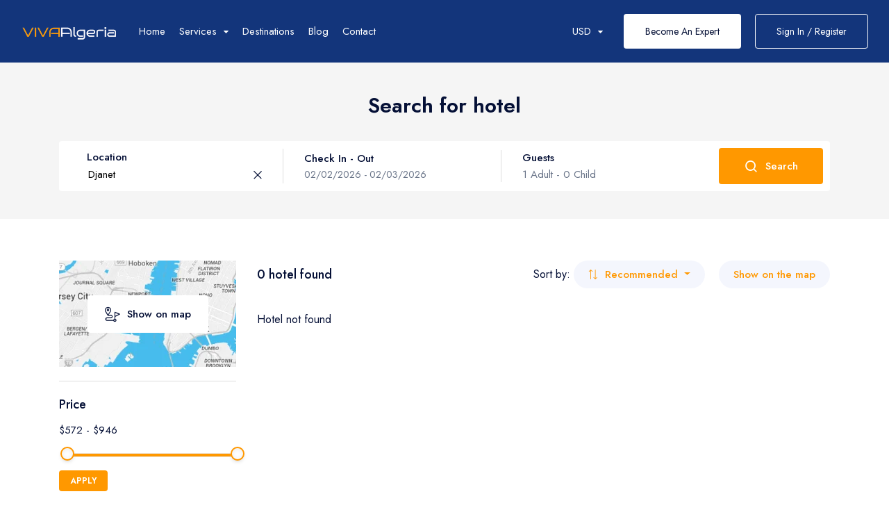

--- FILE ---
content_type: text/html; charset=UTF-8
request_url: https://vivaalgeria.com/hotel?location_id=12
body_size: 13008
content:
<!DOCTYPE html>
<html lang="en" class="">
<head>
    <meta charset="utf-8">
    <meta name="viewport" content="width=device-width, initial-scale=1">
    <!-- CSRF Token -->
    <meta name="csrf-token" content="PpDmQ9mb3decIyVzFfpJVOZtXdjwzDYxqp4Cj20q">
                                    <link rel="icon" type="image/png" href="https://vivaalgeria.com/uploads/0000/6/2024/07/02/logo-500x500-px-44.png" />
            
    <title>Search for hotel - VivaAlgeria</title>
    <meta name="description" content=""/>
    
    <meta property="og:url" content="https://vivaalgeria.com/hotel"/>
    <meta property="og:type" content="article"/>
    <meta property="og:title" content="Search for hotel"/>
    <meta property="og:description" content=""/>
    <meta property="og:image" content=""/>
            <meta property="og:site_name" content="VivaAlgeria" />
        
    <meta name="twitter:card" content="summary_large_image">
    <meta name="twitter:title" content="Search for hotel">
    <meta name="twitter:description" content="">
    <meta name="twitter:image" content="">
    <link rel="canonical" href="https://vivaalgeria.com/hotel"/>
    <link href="https://vivaalgeria.com/themes/gotrip/css/vendors.css" rel="stylesheet">
    <link href="https://vivaalgeria.com/themes/gotrip/css/main.css" rel="stylesheet">
    <link href="https://vivaalgeria.com/libs/icofont/icofont.min.css" rel="stylesheet">
    <link rel="stylesheet" type="text/css" href="https://vivaalgeria.com/libs/daterange/daterangepicker.css" >
    <link href="https://vivaalgeria.com/libs/carousel-2/owl.carousel.css" rel="stylesheet">
    <!-- Fonts -->
    <link rel="preconnect" href="https://fonts.googleapis.com">
    <link rel="preconnect" href="https://fonts.gstatic.com" crossorigin>
    <link href="https://fonts.googleapis.com/css2?family=Jost:ital,wght@0,400;0,500;0,600;0,700;0,800;0,900;1,400;1,500;1,600;1,700;1,800;1,900&display=swap" rel="stylesheet">
    <link rel="stylesheet" href="https://vivaalgeria.com/themes/gotrip/dist/frontend/css/app.css?_v=3.4.0">

    
    
    
    <script>
    var bookingCore = {
        url:'https://vivaalgeria.com',
        url_root:'https://vivaalgeria.com',
        admin_url:'https://vivaalgeria.com/admin',
        booking_decimals:0,
        thousand_separator:'.',
        decimal_separator:',',
        currency_position:'left',
        currency_symbol:'$',
        currency_rate:'1',
        date_format:'MM/DD/YYYY',
        map_provider:'gmap',
        map_gmap_key:'',
        map_options:{
            map_lat_default:'',
            map_lng_default:'',
            map_clustering: true,
            map_fit_bounds: true,
        },
        routes:{
            login:'https://vivaalgeria.com/login',
            register:'https://vivaalgeria.com/register',
            checkout:'https://vivaalgeria.com/booking/doCheckout'
        },
        currentUser: 0,
        isAdmin : 0,
        rtl: false,
        markAsRead:'https://vivaalgeria.com/notify/markAsRead',
        markAllAsRead:'https://vivaalgeria.com/notify/markAllAsRead',
        loadNotify : 'https://vivaalgeria.com/notify/notifications',
        pusher_api_key : '',
        pusher_cluster : '',
        language: 'en',
        module:{}
    };
                            bookingCore.module.hotel = 'https://vivaalgeria.com/hotel';
                                bookingCore.module.space = 'https://vivaalgeria.com/space';
                                bookingCore.module.car = 'https://vivaalgeria.com/car';
                                bookingCore.module.event = 'https://vivaalgeria.com/event';
                                bookingCore.module.tour = 'https://vivaalgeria.com/tour';
                                bookingCore.module.flight = 'https://vivaalgeria.com/flight';
                                bookingCore.module.boat = 'https://vivaalgeria.com/boat';
                var i18n = {
        warning:"Warning",
        success:"Success",
        confirm_delete:"Do you want to delete?",
        confirm:"Confirm",
        cancel:"Cancel",
    };
    var daterangepickerLocale = {
        "applyLabel": "Apply",
        "cancelLabel": "Cancel",
        "fromLabel": "From",
        "toLabel": "To",
        "customRangeLabel": "Custom",
        "weekLabel": "W",
        "first_day_of_week": 1,
        "daysOfWeek": [
            "Su",
            "Mo",
            "Tu",
            "We",
            "Th",
            "Fr",
            "Sa"
        ],
        "monthNames": [
            "January",
            "February",
            "March",
            "April",
            "May",
            "June",
            "July",
            "August",
            "September",
            "October",
            "November",
            "December"
        ],
    };
    window.currentUrl = 'https://vivaalgeria.com/hotel';
</script>
    <!-- Styles -->
        <link href="https://vivaalgeria.com/themes/gotrip/dist/frontend/module/hotel/css/hotel.css?_ver=3.4.0" rel="stylesheet">
    <link rel="stylesheet" type="text/css" href="https://vivaalgeria.com/libs/ion_rangeslider/css/ion.rangeSlider.min.css"/>
    
    <link href="https://vivaalgeria.com/custom-css" rel="stylesheet">
                
        
    </head>
<body class="frontend-page header-normal   ">
            
        
        <div class="bravo_wrap overflow-hidden">
                     <div class="header-margin"></div>                 <div class="preloader js-preloader ">
            <div class="preloader__wrap">
            <div class="preloader__icon">
                <img class="logo-light" src="https://vivaalgeria.com/uploads/0000/6/2024/07/03/pngtree-map-navigation-pointer-with-alegeria-4890863.png" alt="VivaAlgeria">
            </div>
        </div>
        <div class="preloader__title">VivaAlgeria</div>
</div>
        <header data-add-bg="bg-dark-1" class="header -fixed bg-dark-3 js-header bravo_header style-normal" data-x="header" data-x-toggle="is-menu-opened">
            <div data-anim="fade" class="header__container px-30 sm:px-20  is-in-view">
                <div class="row justify-between items-center">
                    <div class="col-auto ">
                                                                            <div class="d-flex items-center gotrip-header-normal">
    <a href="https://vivaalgeria.com" class=" header-logo mr-20" data-x="header-logo" data-x-toggle="is-logo-dark">
                    <img class="logo-light" src="https://vivaalgeria.com/uploads/0000/6/2024/07/02/logo-500x50coup.png" alt="VivaAlgeria">
                            <img class="logo-dark" src="https://vivaalgeria.com/uploads/0000/6/2024/07/02/logo-500x500-px-42.png" alt="VivaAlgeria">
            </a>
    <div class="header-menu " data-x="mobile-menu" data-x-toggle="is-menu-active">
        <div class="mobile-overlay"></div>
        <div class="header-menu__content">
            <div class="mobile-bg js-mobile-bg"></div>
            <div class="menu js-navList">
                <ul class='menu__nav text-white -is-active'><li class=" depth-0"><a data-barba target="" href="/" >Home</a></li><li class=" active  menu-item-has-children depth-0"><a data-barba target="" href="#" ><span class="mr-10">Services</span><i class="icon icon-chevron-sm-down"></i></a><ul class="subnav"><li class="subnav__backBtn js-nav-list-back">
                                <a href="#"><i class="icon icon-chevron-sm-down"></i> Services</a>
                            </li><li class=" active depth-1"><a data-barba target="" href="/hotel" >Hotel</a></li><li class=" depth-1"><a data-barba target="" href="/tour" >Tour</a></li><li class=" depth-1"><a data-barba target="" href="/space" >Space</a></li><li class=" depth-1"><a data-barba target="" href="/car" >Car</a></li><li class=" depth-1"><a data-barba target="" href="/event" >Event</a></li><li class=" depth-1"><a data-barba target="" href="/boat" >Boat</a></li><li class=" depth-1"><a data-barba target="" href="/flight" >Flight</a></li></ul></li><li class=" depth-0"><a data-barba target="" href="/location/Algiers" >Destinations</a></li><li class=" depth-0"><a data-barba target="" href="/news" >Blog</a></li><li class=" depth-0"><a data-barba target="" href="/contact" >Contact</a></li></ul>            </div>
            <div class="mobile-footer px-20 py-10 border-top-light js-mobile-footer">
                <li class="currency-dropdown menu-item-has-children">
                                                                            <a href="#" class="is_login">
                    <span class="mr-10">USD</span>
                    <i class="icon icon-chevron-sm-down"></i>
                </a>
                            <ul class="subnav">
                                                <li>
                        <a href="https://vivaalgeria.com/hotel?location_id=12&amp;set_currency=eur" class="is_login dropdown-item">
                            EUR
                        </a>
                    </li>
                                                                <li>
                        <a href="https://vivaalgeria.com/hotel?location_id=12&amp;set_currency=jpy" class="is_login dropdown-item">
                            JPY
                        </a>
                    </li>
                                                                </ul>
    </li>

                            </div>
        </div>
    </div>
</div>
                                            </div>
                        <div class="col-auto">
                <div class="d-flex items-center">
                    <div class="header-menu menu-right">
                        <div class="mobile-overlay"></div>
                        <div class="header-menu__content">
                            <div class="menu js-navList">
                                <ul class="menu__nav text-white -is-active">
                                    <li class="currency-dropdown menu-item-has-children">
                                                                            <a href="#" class="is_login">
                    <span class="mr-10">USD</span>
                    <i class="icon icon-chevron-sm-down"></i>
                </a>
                            <ul class="subnav">
                                                <li>
                        <a href="https://vivaalgeria.com/hotel?location_id=12&amp;set_currency=eur" class="is_login dropdown-item">
                            EUR
                        </a>
                    </li>
                                                                <li>
                        <a href="https://vivaalgeria.com/hotel?location_id=12&amp;set_currency=jpy" class="is_login dropdown-item">
                            JPY
                        </a>
                    </li>
                                                                </ul>
    </li>

                                                                                                                <div class="d-flex items-center ml-20 is-menu-opened-hide md:d-none">
                                            
                                                                                                            <a href="https://vivaalgeria.com/page/become-an-expert" class="-white bg-white text-dark-1 button px-30 fw-400 text-14  h-50">Become An Expert</a>
                                                                                                        <a data-bs-toggle="modal" href="#login" class="border-white -outline-white text-white button px-30 fw-400 text-14  h-50 ml-20">Sign In / Register</a>
                                                </div>
                                                                                        <div class="d-none xl:d-flex x-gap-20 items-center pl-30 text-white" data-x="header-mobile-icons" data-x-toggle="text-white">
                                                <div>
                                                                                                            <a href="https://vivaalgeria.com/login" class="d-flex items-center icon-user text-inherit text-22"></a>
                                                                                                    </div>
                                                <div><button class="d-flex items-center icon-menu text-inherit text-20" data-x-click="header, header-logo, header-mobile-icons, mobile-menu"></button></div>
                                            </div>
                                        </ul>
                                    </div>
                                </div>
                            </div>
                        </div>
                        <div class="d-none xl:d-flex x-gap-20 items-center pl-30 text-white" data-x="header-mobile-icons" data-x-toggle="text-white">
                            <div><a href=" https://vivaalgeria.com/login " class="d-flex items-center icon-user text-inherit text-22"></a></div>
                                                            <div><button class="d-flex items-center icon-menu text-inherit text-20" data-x-click="header, header-logo, header-mobile-icons, mobile-menu"></button></div>
                                                    </div>
                    </div>
                </div>
                <div class="d-none xl:d-flex x-gap-20 items-center pl-30" data-x="header-mobile-icons" data-x-toggle="text-white">
                </div>
            </div>
        </header>
                <div class="bravo_search bravo_search_hotel">
                <section class="pt-40 pb-40 bg-light-2 ">
            <div class="container">
                <div class="row">
                    <div class="col-12">
                        <div class="text-center">
                            <h1 class="text-30 fw-600">Search for hotel</h1>
                        </div>
                        <form action="https://vivaalgeria.com/hotel" class="gotrip_form_search bravo_form_search bravo_form form  form-search-all-service mainSearch bg-white px-10 py-10 lg:px-20 lg:pt-5 lg:pb-20 rounded-4 mt-30" method="get">
            <div class="field-items">
        <div class="row w-100 m-0">
                                                <div class="col-lg-4 align-self-center px-30 lg:py-20 lg:px-0">
                                                 <div class="searchMenu-loc js-form-dd js-liverSearch item">
        <span class="clear-loc absolute bottom-0 text-12"><i class="icon-close"></i></span>
        <div data-x-dd-click="searchMenu-loc">
            <h4 class="text-15 fw-500 ls-2 lh-16">Location</h4>
            <div class="text-15 text-light-1 ls-2 lh-16   ">
                <input type="hidden" name="location_id" class="js-search-get-id child_id" value="12">
                <input type="text" autocomplete="off"  readonly   class="smart-search-location parent_text js-search js-dd-focus" placeholder="Where are you going?" value="Djanet" data-onLoad="Loading..." data-default="[{&quot;id&quot;:1,&quot;title&quot;:&quot; Algiers&quot;},{&quot;id&quot;:2,&quot;title&quot;:&quot; Annaba&quot;},{&quot;id&quot;:3,&quot;title&quot;:&quot; Ghardaia&quot;},{&quot;id&quot;:4,&quot;title&quot;:&quot; Tipaza&quot;},{&quot;id&quot;:5,&quot;title&quot;:&quot; Tamanrasset&quot;},{&quot;id&quot;:6,&quot;title&quot;:&quot; Constantine&quot;},{&quot;id&quot;:7,&quot;title&quot;:&quot; Khenchela&quot;},{&quot;id&quot;:8,&quot;title&quot;:&quot; Mostaganem&quot;},{&quot;id&quot;:9,&quot;title&quot;:&quot; Ain Defla&quot;},{&quot;id&quot;:10,&quot;title&quot;:&quot; Bechar&quot;},{&quot;id&quot;:11,&quot;title&quot;:&quot; Adrar&quot;},{&quot;id&quot;:12,&quot;title&quot;:&quot; Djanet&quot;},{&quot;id&quot;:13,&quot;title&quot;:&quot; Chlef&quot;},{&quot;id&quot;:14,&quot;title&quot;:&quot; Tizi Ouzou&quot;},{&quot;id&quot;:15,&quot;title&quot;:&quot; Oran&quot;}]">
            </div>
        </div>
        <div class="searchMenu-loc__field shadow-2 js-popup-window " data-x-dd="searchMenu-loc" data-x-dd-toggle="-is-active">
            <div class="bg-white px-30 py-30 sm:px-0 sm:py-15 rounded-4">
                <div class="y-gap-5 js-results">
                                            <div class="-link d-block col-12 text-left rounded-4 px-20 py-15 js-search-option" data-id="1">
                            <div class="d-flex align-items-center">
                                <div class="icon-location-2 text-light-1 text-20 pt-4"></div>
                                <div class="ml-10">
                                    <div class="text-15 lh-12 fw-500 js-search-option-target"> Algiers</div>
                                </div>
                            </div>
                        </div>
                                            <div class="-link d-block col-12 text-left rounded-4 px-20 py-15 js-search-option" data-id="2">
                            <div class="d-flex align-items-center">
                                <div class="icon-location-2 text-light-1 text-20 pt-4"></div>
                                <div class="ml-10">
                                    <div class="text-15 lh-12 fw-500 js-search-option-target"> Annaba</div>
                                </div>
                            </div>
                        </div>
                                            <div class="-link d-block col-12 text-left rounded-4 px-20 py-15 js-search-option" data-id="3">
                            <div class="d-flex align-items-center">
                                <div class="icon-location-2 text-light-1 text-20 pt-4"></div>
                                <div class="ml-10">
                                    <div class="text-15 lh-12 fw-500 js-search-option-target"> Ghardaia</div>
                                </div>
                            </div>
                        </div>
                                            <div class="-link d-block col-12 text-left rounded-4 px-20 py-15 js-search-option" data-id="4">
                            <div class="d-flex align-items-center">
                                <div class="icon-location-2 text-light-1 text-20 pt-4"></div>
                                <div class="ml-10">
                                    <div class="text-15 lh-12 fw-500 js-search-option-target"> Tipaza</div>
                                </div>
                            </div>
                        </div>
                                            <div class="-link d-block col-12 text-left rounded-4 px-20 py-15 js-search-option" data-id="5">
                            <div class="d-flex align-items-center">
                                <div class="icon-location-2 text-light-1 text-20 pt-4"></div>
                                <div class="ml-10">
                                    <div class="text-15 lh-12 fw-500 js-search-option-target"> Tamanrasset</div>
                                </div>
                            </div>
                        </div>
                                            <div class="-link d-block col-12 text-left rounded-4 px-20 py-15 js-search-option" data-id="6">
                            <div class="d-flex align-items-center">
                                <div class="icon-location-2 text-light-1 text-20 pt-4"></div>
                                <div class="ml-10">
                                    <div class="text-15 lh-12 fw-500 js-search-option-target"> Constantine</div>
                                </div>
                            </div>
                        </div>
                                            <div class="-link d-block col-12 text-left rounded-4 px-20 py-15 js-search-option" data-id="7">
                            <div class="d-flex align-items-center">
                                <div class="icon-location-2 text-light-1 text-20 pt-4"></div>
                                <div class="ml-10">
                                    <div class="text-15 lh-12 fw-500 js-search-option-target"> Khenchela</div>
                                </div>
                            </div>
                        </div>
                                            <div class="-link d-block col-12 text-left rounded-4 px-20 py-15 js-search-option" data-id="8">
                            <div class="d-flex align-items-center">
                                <div class="icon-location-2 text-light-1 text-20 pt-4"></div>
                                <div class="ml-10">
                                    <div class="text-15 lh-12 fw-500 js-search-option-target"> Mostaganem</div>
                                </div>
                            </div>
                        </div>
                                            <div class="-link d-block col-12 text-left rounded-4 px-20 py-15 js-search-option" data-id="9">
                            <div class="d-flex align-items-center">
                                <div class="icon-location-2 text-light-1 text-20 pt-4"></div>
                                <div class="ml-10">
                                    <div class="text-15 lh-12 fw-500 js-search-option-target"> Ain Defla</div>
                                </div>
                            </div>
                        </div>
                                            <div class="-link d-block col-12 text-left rounded-4 px-20 py-15 js-search-option" data-id="10">
                            <div class="d-flex align-items-center">
                                <div class="icon-location-2 text-light-1 text-20 pt-4"></div>
                                <div class="ml-10">
                                    <div class="text-15 lh-12 fw-500 js-search-option-target"> Bechar</div>
                                </div>
                            </div>
                        </div>
                                            <div class="-link d-block col-12 text-left rounded-4 px-20 py-15 js-search-option" data-id="11">
                            <div class="d-flex align-items-center">
                                <div class="icon-location-2 text-light-1 text-20 pt-4"></div>
                                <div class="ml-10">
                                    <div class="text-15 lh-12 fw-500 js-search-option-target"> Adrar</div>
                                </div>
                            </div>
                        </div>
                                            <div class="-link d-block col-12 text-left rounded-4 px-20 py-15 js-search-option" data-id="12">
                            <div class="d-flex align-items-center">
                                <div class="icon-location-2 text-light-1 text-20 pt-4"></div>
                                <div class="ml-10">
                                    <div class="text-15 lh-12 fw-500 js-search-option-target"> Djanet</div>
                                </div>
                            </div>
                        </div>
                                            <div class="-link d-block col-12 text-left rounded-4 px-20 py-15 js-search-option" data-id="13">
                            <div class="d-flex align-items-center">
                                <div class="icon-location-2 text-light-1 text-20 pt-4"></div>
                                <div class="ml-10">
                                    <div class="text-15 lh-12 fw-500 js-search-option-target"> Chlef</div>
                                </div>
                            </div>
                        </div>
                                            <div class="-link d-block col-12 text-left rounded-4 px-20 py-15 js-search-option" data-id="14">
                            <div class="d-flex align-items-center">
                                <div class="icon-location-2 text-light-1 text-20 pt-4"></div>
                                <div class="ml-10">
                                    <div class="text-15 lh-12 fw-500 js-search-option-target"> Tizi Ouzou</div>
                                </div>
                            </div>
                        </div>
                                            <div class="-link d-block col-12 text-left rounded-4 px-20 py-15 js-search-option" data-id="15">
                            <div class="d-flex align-items-center">
                                <div class="icon-location-2 text-light-1 text-20 pt-4"></div>
                                <div class="ml-10">
                                    <div class="text-15 lh-12 fw-500 js-search-option-target"> Oran</div>
                                </div>
                            </div>
                        </div>
                                    </div>
            </div>
        </div>
    </div>
                     </div>
                                    <div class="col-lg-4 align-self-center px-30 lg:py-20 lg:px-0">
                                                 <div class="searchMenu-date form-date-search-hotel position-relative item">
    <div class="date-wrapper" data-x-dd-click="searchMenu-date">
        <h4 class="text-15 fw-500 ls-2 lh-16">Check In - Out</h4>

        <div class="text-14 text-light-1 ls-2 lh-16 check-in-out-render">
            <span class="js-first-date render check-in-render">02/02/2026</span>
            -
            <span class="js-last-date render check-out-render">02/03/2026</span>
        </div>
    </div>
    <input type="hidden" class="check-in-input" value="02/02/2026" name="start">
    <input type="hidden" class="check-out-input" value="02/03/2026" name="end">
    <input type="text" class="check-in-out absolute invisible" name="date" value="2026-02-02 - 2026-02-03">
</div>
                     </div>
                                    <div class="col-lg-4 align-self-center px-30 lg:py-20 lg:px-0">
                                                 <div class="searchMenu-guests form-select-guests js-form-dd item">

    <div data-x-dd-click="searchMenu-guests">
        <h4 class="text-15 fw-500 ls-2 lh-16">Guests</h4>

        <div class="text-15 text-light-1 ls-2 lh-16">
                        <div class="render">
                <span class="adults">
                    <span class="one ">1 Adult</span>
                    <span class=" d-none  multi" data-html=":count Adults">1 Adults</span>
                </span>
                -
                <span class="children">
                    <span class="one " data-html=":count Child">0 Child</span>
                    <span class="multi  d-none " data-html=":count Children">0 Children</span>
                </span>
            </div>
        </div>
    </div>


    <div class="searchMenu-guests__field select-guests-dropdown shadow-2" data-x-dd="searchMenu-guests" data-x-dd-toggle="-is-active">
        <div class="bg-white px-30 py-30 rounded-4">
            <div class="row y-gap-10 justify-between items-center">
                <div class="col-auto">
                    <div class="text-15 fw-500">Rooms</div>
                </div>

                <div class="col-auto">
                    <div class="d-flex items-center">
                        <span class="button -outline-blue-1 text-blue-1 size-38 rounded-4 btn-minus" data-input="room"><i class="icon-minus text-12"></i></span>
                        <span class="flex-center size-20 ml-15 mr-15 count-display">
                            <input type="number" name="room" value="1" min="1">
                        </span>
                        <span class="button -outline-blue-1 text-blue-1 size-38 rounded-4 btn-add" data-input="room"><i class="icon-plus text-12"></i></span>
                    </div>
                </div>
            </div>

            <div class="border-top-light mt-24 mb-24"></div>

            <div class="row y-gap-10 justify-between items-center">
                <div class="col-auto">
                    <div class="text-15 fw-500">Adults</div>
                </div>

                <div class="col-auto">
                    <div class="d-flex items-center">
                        <span class="button -outline-blue-1 text-blue-1 size-38 rounded-4 btn-minus" data-input="adults"><i class="icon-minus text-12"></i></span>
                        <span class="flex-center size-20 ml-15 mr-15 count-display">
                            <input type="number" name="adults" value="1" min="1">
                        </span>
                        <span class="button -outline-blue-1 text-blue-1 size-38 rounded-4 btn-add" data-input="adults"><i class="icon-plus text-12"></i></span>
                    </div>
                </div>
            </div>

            <div class="border-top-light mt-24 mb-24"></div>

            <div class="row y-gap-10 justify-between items-center">
                <div class="col-auto">
                    <div class="text-15 fw-500">Children</div>
                </div>

                <div class="col-auto">
                    <div class="d-flex items-center">
                        <span class="button -outline-blue-1 text-blue-1 size-38 rounded-4 btn-minus" data-input="children"><i class="icon-minus text-12"></i></span>
                        <span class="flex-center size-20 ml-15 mr-15 count-display">
                            <input type="number" name="children" value="0" min="0">
                        </span>
                        <span class="button -outline-blue-1 text-blue-1 size-38 rounded-4 btn-add" data-input="children"><i class="icon-plus text-12"></i></span>
                    </div>
                </div>
            </div>
        </div>
    </div>
</div>
                     </div>
                                    </div>
    </div>
    <div class="button-item">
        <button class="mainSearch__submit button  -dark-1 py-15 col-12 bg-blue-1 text-white w-100 rounded-4" type="submit">
            <i class="icon-search text-20 mr-10"></i>
            <span class="text-search">Search</span>
        </button>
    </div>
</form>
                    </div>
                </div>
            </div>
        </section>
        
        <section class="layout-pt-md layout-pb-lg">
            <div class="container">
                <div class="row">
                    <div class="col-xl-3 col-lg-4">
                        <div class="bravo_filter sidebar">
        <form action="https://vivaalgeria.com/hotel" class="bravo_form_filter lg:d-none" data-x="filterPopup" data-x-toggle="-is-active">
        <aside class="sidebar y-gap-40 p-4 p-lg-0">
            <div data-x-click="filterPopup" class="-icon-close is_mobile pb-0">
                <i class="icon-close"></i>
            </div>
            <div class="g-filter-item sidebar__item -no-border">
                    <div class="flex-center ratio ratio-15:9 js-lazy" data-bg="https://vivaalgeria.com/uploads/gotrip/general/icon-map.png">
                        <a href="https://vivaalgeria.com/hotel?_layout=map" class="button py-15 px-24 -blue-1 bg-white text-dark-1 absolute w-auto h-auto" style="left: initial; top: initial">
                            <i class="icon-destination text-22 mr-10"></i>
                            Show on map
                        </a>
                    </div>
                </div>
                <div class="sidebar__item pb-30">
                    <h5 class="text-18 fw-500 mb-10">Price</h5>
                    <div class="row x-gap-10 y-gap-30">
                        <div class="col-12">
                            <div class="js-price-searchPage">
                                <div class="text-14 fw-500"></div>
                                                                <input type="hidden" class="filter-price irs-hidden-input" name="price_range"
                                       data-symbol=" $"
                                       data-min="572"
                                       data-max="946"
                                       data-from="572"
                                       data-to="946"
                                       readonly="" value="">
                                <div class="d-flex justify-between mb-20">
                                    <div class="text-15 text-dark-1">
                                        <span class="js-lower"></span>
                                        -
                                        <span class="js-upper"></span>
                                    </div>
                                </div>
                                <div class="px-5">
                                    <div class="js-slider"></div>
                                </div>
                                <button type="submit" class="flex-center bg-blue-1 rounded-4 px-3 py-1 mt-3 text-12 fw-600 text-white btn-apply-price-range mt-20">APPLY</button>
                            </div>
                        </div>
                    </div>
                </div>
            <div class="g-filter-item sidebar__item">
                <div class="item-title">
                    <h5 class="text-18 fw-500 mb-10">Hotel Star</h5>
                </div>
                <div class="item-content sidebar-checkbox">
                                            <div class="row y-gap-10 items-center justify-between">
                            <div class="col-auto">
                                <div class="d-flex items-center">
                                    <div class="form-checkbox ">
                                        <input type="checkbox" name="star_rate[]"  value="5">
                                        <div class="form-checkbox__mark">
                                            <div class="form-checkbox__icon icon-check"></div>
                                        </div>
                                    </div>

                                    <div class="text-15 ml-10">
                                                                                    <i class="fa fa-star" style="color: #fa5636"></i>
                                                                                    <i class="fa fa-star" style="color: #fa5636"></i>
                                                                                    <i class="fa fa-star" style="color: #fa5636"></i>
                                                                                    <i class="fa fa-star" style="color: #fa5636"></i>
                                                                                    <i class="fa fa-star" style="color: #fa5636"></i>
                                                                            </div>
                                </div>
                            </div>
                        </div>
                                            <div class="row y-gap-10 items-center justify-between">
                            <div class="col-auto">
                                <div class="d-flex items-center">
                                    <div class="form-checkbox ">
                                        <input type="checkbox" name="star_rate[]"  value="4">
                                        <div class="form-checkbox__mark">
                                            <div class="form-checkbox__icon icon-check"></div>
                                        </div>
                                    </div>

                                    <div class="text-15 ml-10">
                                                                                    <i class="fa fa-star" style="color: #fa5636"></i>
                                                                                    <i class="fa fa-star" style="color: #fa5636"></i>
                                                                                    <i class="fa fa-star" style="color: #fa5636"></i>
                                                                                    <i class="fa fa-star" style="color: #fa5636"></i>
                                                                            </div>
                                </div>
                            </div>
                        </div>
                                            <div class="row y-gap-10 items-center justify-between">
                            <div class="col-auto">
                                <div class="d-flex items-center">
                                    <div class="form-checkbox ">
                                        <input type="checkbox" name="star_rate[]"  value="3">
                                        <div class="form-checkbox__mark">
                                            <div class="form-checkbox__icon icon-check"></div>
                                        </div>
                                    </div>

                                    <div class="text-15 ml-10">
                                                                                    <i class="fa fa-star" style="color: #fa5636"></i>
                                                                                    <i class="fa fa-star" style="color: #fa5636"></i>
                                                                                    <i class="fa fa-star" style="color: #fa5636"></i>
                                                                            </div>
                                </div>
                            </div>
                        </div>
                                            <div class="row y-gap-10 items-center justify-between">
                            <div class="col-auto">
                                <div class="d-flex items-center">
                                    <div class="form-checkbox ">
                                        <input type="checkbox" name="star_rate[]"  value="2">
                                        <div class="form-checkbox__mark">
                                            <div class="form-checkbox__icon icon-check"></div>
                                        </div>
                                    </div>

                                    <div class="text-15 ml-10">
                                                                                    <i class="fa fa-star" style="color: #fa5636"></i>
                                                                                    <i class="fa fa-star" style="color: #fa5636"></i>
                                                                            </div>
                                </div>
                            </div>
                        </div>
                                            <div class="row y-gap-10 items-center justify-between">
                            <div class="col-auto">
                                <div class="d-flex items-center">
                                    <div class="form-checkbox ">
                                        <input type="checkbox" name="star_rate[]"  value="1">
                                        <div class="form-checkbox__mark">
                                            <div class="form-checkbox__icon icon-check"></div>
                                        </div>
                                    </div>

                                    <div class="text-15 ml-10">
                                                                                    <i class="fa fa-star" style="color: #fa5636"></i>
                                                                            </div>
                                </div>
                            </div>
                        </div>
                                    </div>
            </div>
            <div class="g-filter-item sidebar__item">
                <div class="item-title">
                    <h5 class="text-18 fw-500 mb-10">Review Score</h5>
                </div>
                <div class="item-content sidebar-checkbox">
                                            <div class="row y-gap-10 items-center justify-between">
                            <div class="col-auto">
                                <div class="d-flex items-center">
                                    <div class="form-checkbox ">
                                        <input type="checkbox" name="review_score[]"  value="5">
                                        <div class="form-checkbox__mark">
                                            <div class="form-checkbox__icon icon-check"></div>
                                        </div>
                                    </div>

                                    <div class="text-15 ml-10">
                                                                                    <i class="fa fa-star text-yellow-1"></i>
                                                                                    <i class="fa fa-star text-yellow-1"></i>
                                                                                    <i class="fa fa-star text-yellow-1"></i>
                                                                                    <i class="fa fa-star text-yellow-1"></i>
                                                                                    <i class="fa fa-star text-yellow-1"></i>
                                                                            </div>
                                </div>
                            </div>
                        </div>
                                            <div class="row y-gap-10 items-center justify-between">
                            <div class="col-auto">
                                <div class="d-flex items-center">
                                    <div class="form-checkbox ">
                                        <input type="checkbox" name="review_score[]"  value="4">
                                        <div class="form-checkbox__mark">
                                            <div class="form-checkbox__icon icon-check"></div>
                                        </div>
                                    </div>

                                    <div class="text-15 ml-10">
                                                                                    <i class="fa fa-star text-yellow-1"></i>
                                                                                    <i class="fa fa-star text-yellow-1"></i>
                                                                                    <i class="fa fa-star text-yellow-1"></i>
                                                                                    <i class="fa fa-star text-yellow-1"></i>
                                                                            </div>
                                </div>
                            </div>
                        </div>
                                            <div class="row y-gap-10 items-center justify-between">
                            <div class="col-auto">
                                <div class="d-flex items-center">
                                    <div class="form-checkbox ">
                                        <input type="checkbox" name="review_score[]"  value="3">
                                        <div class="form-checkbox__mark">
                                            <div class="form-checkbox__icon icon-check"></div>
                                        </div>
                                    </div>

                                    <div class="text-15 ml-10">
                                                                                    <i class="fa fa-star text-yellow-1"></i>
                                                                                    <i class="fa fa-star text-yellow-1"></i>
                                                                                    <i class="fa fa-star text-yellow-1"></i>
                                                                            </div>
                                </div>
                            </div>
                        </div>
                                            <div class="row y-gap-10 items-center justify-between">
                            <div class="col-auto">
                                <div class="d-flex items-center">
                                    <div class="form-checkbox ">
                                        <input type="checkbox" name="review_score[]"  value="2">
                                        <div class="form-checkbox__mark">
                                            <div class="form-checkbox__icon icon-check"></div>
                                        </div>
                                    </div>

                                    <div class="text-15 ml-10">
                                                                                    <i class="fa fa-star text-yellow-1"></i>
                                                                                    <i class="fa fa-star text-yellow-1"></i>
                                                                            </div>
                                </div>
                            </div>
                        </div>
                                            <div class="row y-gap-10 items-center justify-between">
                            <div class="col-auto">
                                <div class="d-flex items-center">
                                    <div class="form-checkbox ">
                                        <input type="checkbox" name="review_score[]"  value="1">
                                        <div class="form-checkbox__mark">
                                            <div class="form-checkbox__icon icon-check"></div>
                                        </div>
                                    </div>

                                    <div class="text-15 ml-10">
                                                                                    <i class="fa fa-star text-yellow-1"></i>
                                                                            </div>
                                </div>
                            </div>
                        </div>
                                    </div>
            </div>
            <div class="sidebar__item g-filter-item">
            <h5 class="text-18 fw-500 mb-10">Property type</h5>
            <div class="sidebar-checkbox ">
                                                        <div class="row y-gap-10 items-center justify-between ">
                        <div class="col-auto">
                            <label  class="cursor-pointer">
                                <div class="form-checkbox d-flex items-center">
                                    <input  type="checkbox" name="attrs[property-type][]" value="apartments">
                                    <div class="form-checkbox__mark">
                                        <div class="form-checkbox__icon icon-check"></div>
                                    </div>
                                    <div class="text-15 ml-10">Apartments</div>
                                </div>
                            </label>
                        </div>
                        <div class="col-auto">
                            <div class="text-15 text-light-1"></div>
                        </div>
                    </div>
                                                        <div class="row y-gap-10 items-center justify-between ">
                        <div class="col-auto">
                            <label  class="cursor-pointer">
                                <div class="form-checkbox d-flex items-center">
                                    <input  type="checkbox" name="attrs[property-type][]" value="hotels">
                                    <div class="form-checkbox__mark">
                                        <div class="form-checkbox__icon icon-check"></div>
                                    </div>
                                    <div class="text-15 ml-10">Hotels</div>
                                </div>
                            </label>
                        </div>
                        <div class="col-auto">
                            <div class="text-15 text-light-1"></div>
                        </div>
                    </div>
                                                        <div class="row y-gap-10 items-center justify-between ">
                        <div class="col-auto">
                            <label  class="cursor-pointer">
                                <div class="form-checkbox d-flex items-center">
                                    <input  type="checkbox" name="attrs[property-type][]" value="homestays">
                                    <div class="form-checkbox__mark">
                                        <div class="form-checkbox__icon icon-check"></div>
                                    </div>
                                    <div class="text-15 ml-10">Homestays</div>
                                </div>
                            </label>
                        </div>
                        <div class="col-auto">
                            <div class="text-15 text-light-1"></div>
                        </div>
                    </div>
                                                        <div class="row y-gap-10 items-center justify-between  hide ">
                        <div class="col-auto">
                            <label  class="cursor-pointer">
                                <div class="form-checkbox d-flex items-center">
                                    <input  type="checkbox" name="attrs[property-type][]" value="villas">
                                    <div class="form-checkbox__mark">
                                        <div class="form-checkbox__icon icon-check"></div>
                                    </div>
                                    <div class="text-15 ml-10">Villas</div>
                                </div>
                            </label>
                        </div>
                        <div class="col-auto">
                            <div class="text-15 text-light-1"></div>
                        </div>
                    </div>
                                                        <div class="row y-gap-10 items-center justify-between  hide ">
                        <div class="col-auto">
                            <label  class="cursor-pointer">
                                <div class="form-checkbox d-flex items-center">
                                    <input  type="checkbox" name="attrs[property-type][]" value="boats">
                                    <div class="form-checkbox__mark">
                                        <div class="form-checkbox__icon icon-check"></div>
                                    </div>
                                    <div class="text-15 ml-10">Boats</div>
                                </div>
                            </label>
                        </div>
                        <div class="col-auto">
                            <div class="text-15 text-light-1"></div>
                        </div>
                    </div>
                                                        <div class="row y-gap-10 items-center justify-between  hide ">
                        <div class="col-auto">
                            <label  class="cursor-pointer">
                                <div class="form-checkbox d-flex items-center">
                                    <input  type="checkbox" name="attrs[property-type][]" value="motels">
                                    <div class="form-checkbox__mark">
                                        <div class="form-checkbox__icon icon-check"></div>
                                    </div>
                                    <div class="text-15 ml-10">Motels</div>
                                </div>
                            </label>
                        </div>
                        <div class="col-auto">
                            <div class="text-15 text-light-1"></div>
                        </div>
                    </div>
                                                        <div class="row y-gap-10 items-center justify-between  hide ">
                        <div class="col-auto">
                            <label  class="cursor-pointer">
                                <div class="form-checkbox d-flex items-center">
                                    <input  type="checkbox" name="attrs[property-type][]" value="resorts">
                                    <div class="form-checkbox__mark">
                                        <div class="form-checkbox__icon icon-check"></div>
                                    </div>
                                    <div class="text-15 ml-10">Resorts</div>
                                </div>
                            </label>
                        </div>
                        <div class="col-auto">
                            <div class="text-15 text-light-1"></div>
                        </div>
                    </div>
                                                        <div class="row y-gap-10 items-center justify-between  hide ">
                        <div class="col-auto">
                            <label  class="cursor-pointer">
                                <div class="form-checkbox d-flex items-center">
                                    <input  type="checkbox" name="attrs[property-type][]" value="lodges">
                                    <div class="form-checkbox__mark">
                                        <div class="form-checkbox__icon icon-check"></div>
                                    </div>
                                    <div class="text-15 ml-10">Lodges</div>
                                </div>
                            </label>
                        </div>
                        <div class="col-auto">
                            <div class="text-15 text-light-1"></div>
                        </div>
                    </div>
                                                        <div class="row y-gap-10 items-center justify-between  hide ">
                        <div class="col-auto">
                            <label  class="cursor-pointer">
                                <div class="form-checkbox d-flex items-center">
                                    <input  type="checkbox" name="attrs[property-type][]" value="holiday-homes">
                                    <div class="form-checkbox__mark">
                                        <div class="form-checkbox__icon icon-check"></div>
                                    </div>
                                    <div class="text-15 ml-10">Holiday homes</div>
                                </div>
                            </label>
                        </div>
                        <div class="col-auto">
                            <div class="text-15 text-light-1"></div>
                        </div>
                    </div>
                                                        <div class="row y-gap-10 items-center justify-between  hide ">
                        <div class="col-auto">
                            <label  class="cursor-pointer">
                                <div class="form-checkbox d-flex items-center">
                                    <input  type="checkbox" name="attrs[property-type][]" value="cruises">
                                    <div class="form-checkbox__mark">
                                        <div class="form-checkbox__icon icon-check"></div>
                                    </div>
                                    <div class="text-15 ml-10">Cruises</div>
                                </div>
                            </label>
                        </div>
                        <div class="col-auto">
                            <div class="text-15 text-light-1"></div>
                        </div>
                    </div>
                                                    <button type="button" class="btn btn-link btn-more-item">More <i class="fa fa-caret-down"></i></button>
                            </div>
        </div>
                        <div class="sidebar__item g-filter-item">
            <h5 class="text-18 fw-500 mb-10">Facilities</h5>
            <div class="sidebar-checkbox ">
                                                        <div class="row y-gap-10 items-center justify-between ">
                        <div class="col-auto">
                            <label  class="cursor-pointer">
                                <div class="form-checkbox d-flex items-center">
                                    <input  type="checkbox" name="attrs[facilities-1][]" value="wake-up-call">
                                    <div class="form-checkbox__mark">
                                        <div class="form-checkbox__icon icon-check"></div>
                                    </div>
                                    <div class="text-15 ml-10">Wake-up call</div>
                                </div>
                            </label>
                        </div>
                        <div class="col-auto">
                            <div class="text-15 text-light-1"></div>
                        </div>
                    </div>
                                                        <div class="row y-gap-10 items-center justify-between ">
                        <div class="col-auto">
                            <label  class="cursor-pointer">
                                <div class="form-checkbox d-flex items-center">
                                    <input  type="checkbox" name="attrs[facilities-1][]" value="car-hire">
                                    <div class="form-checkbox__mark">
                                        <div class="form-checkbox__icon icon-check"></div>
                                    </div>
                                    <div class="text-15 ml-10">Car hire</div>
                                </div>
                            </label>
                        </div>
                        <div class="col-auto">
                            <div class="text-15 text-light-1"></div>
                        </div>
                    </div>
                                                        <div class="row y-gap-10 items-center justify-between ">
                        <div class="col-auto">
                            <label  class="cursor-pointer">
                                <div class="form-checkbox d-flex items-center">
                                    <input  type="checkbox" name="attrs[facilities-1][]" value="bicycle-hire">
                                    <div class="form-checkbox__mark">
                                        <div class="form-checkbox__icon icon-check"></div>
                                    </div>
                                    <div class="text-15 ml-10">Bicycle hire</div>
                                </div>
                            </label>
                        </div>
                        <div class="col-auto">
                            <div class="text-15 text-light-1"></div>
                        </div>
                    </div>
                                                        <div class="row y-gap-10 items-center justify-between  hide ">
                        <div class="col-auto">
                            <label  class="cursor-pointer">
                                <div class="form-checkbox d-flex items-center">
                                    <input  type="checkbox" name="attrs[facilities-1][]" value="flat-tv">
                                    <div class="form-checkbox__mark">
                                        <div class="form-checkbox__icon icon-check"></div>
                                    </div>
                                    <div class="text-15 ml-10">Flat Tv</div>
                                </div>
                            </label>
                        </div>
                        <div class="col-auto">
                            <div class="text-15 text-light-1"></div>
                        </div>
                    </div>
                                                        <div class="row y-gap-10 items-center justify-between  hide ">
                        <div class="col-auto">
                            <label  class="cursor-pointer">
                                <div class="form-checkbox d-flex items-center">
                                    <input  type="checkbox" name="attrs[facilities-1][]" value="laundry-and-dry-cleaning">
                                    <div class="form-checkbox__mark">
                                        <div class="form-checkbox__icon icon-check"></div>
                                    </div>
                                    <div class="text-15 ml-10">Laundry and dry cleaning</div>
                                </div>
                            </label>
                        </div>
                        <div class="col-auto">
                            <div class="text-15 text-light-1"></div>
                        </div>
                    </div>
                                                        <div class="row y-gap-10 items-center justify-between  hide ">
                        <div class="col-auto">
                            <label  class="cursor-pointer">
                                <div class="form-checkbox d-flex items-center">
                                    <input  type="checkbox" name="attrs[facilities-1][]" value="internet-wifi">
                                    <div class="form-checkbox__mark">
                                        <div class="form-checkbox__icon icon-check"></div>
                                    </div>
                                    <div class="text-15 ml-10">Internet – Wifi</div>
                                </div>
                            </label>
                        </div>
                        <div class="col-auto">
                            <div class="text-15 text-light-1"></div>
                        </div>
                    </div>
                                                        <div class="row y-gap-10 items-center justify-between  hide ">
                        <div class="col-auto">
                            <label  class="cursor-pointer">
                                <div class="form-checkbox d-flex items-center">
                                    <input  type="checkbox" name="attrs[facilities-1][]" value="coffee-and-tea">
                                    <div class="form-checkbox__mark">
                                        <div class="form-checkbox__icon icon-check"></div>
                                    </div>
                                    <div class="text-15 ml-10">Coffee and tea</div>
                                </div>
                            </label>
                        </div>
                        <div class="col-auto">
                            <div class="text-15 text-light-1"></div>
                        </div>
                    </div>
                                                    <button type="button" class="btn btn-link btn-more-item">More <i class="fa fa-caret-down"></i></button>
                            </div>
        </div>
                        <div class="sidebar__item g-filter-item">
            <h5 class="text-18 fw-500 mb-10">Hotel Service</h5>
            <div class="sidebar-checkbox ">
                                                        <div class="row y-gap-10 items-center justify-between ">
                        <div class="col-auto">
                            <label  class="cursor-pointer">
                                <div class="form-checkbox d-flex items-center">
                                    <input  type="checkbox" name="attrs[hotel-service][]" value="havana-lobby-bar">
                                    <div class="form-checkbox__mark">
                                        <div class="form-checkbox__icon icon-check"></div>
                                    </div>
                                    <div class="text-15 ml-10">Havana Lobby bar</div>
                                </div>
                            </label>
                        </div>
                        <div class="col-auto">
                            <div class="text-15 text-light-1"></div>
                        </div>
                    </div>
                                                        <div class="row y-gap-10 items-center justify-between ">
                        <div class="col-auto">
                            <label  class="cursor-pointer">
                                <div class="form-checkbox d-flex items-center">
                                    <input  type="checkbox" name="attrs[hotel-service][]" value="fiesta-restaurant">
                                    <div class="form-checkbox__mark">
                                        <div class="form-checkbox__icon icon-check"></div>
                                    </div>
                                    <div class="text-15 ml-10">Fiesta Restaurant</div>
                                </div>
                            </label>
                        </div>
                        <div class="col-auto">
                            <div class="text-15 text-light-1"></div>
                        </div>
                    </div>
                                                        <div class="row y-gap-10 items-center justify-between ">
                        <div class="col-auto">
                            <label  class="cursor-pointer">
                                <div class="form-checkbox d-flex items-center">
                                    <input  type="checkbox" name="attrs[hotel-service][]" value="hotel-transport-services">
                                    <div class="form-checkbox__mark">
                                        <div class="form-checkbox__icon icon-check"></div>
                                    </div>
                                    <div class="text-15 ml-10">Hotel transport services</div>
                                </div>
                            </label>
                        </div>
                        <div class="col-auto">
                            <div class="text-15 text-light-1"></div>
                        </div>
                    </div>
                                                        <div class="row y-gap-10 items-center justify-between  hide ">
                        <div class="col-auto">
                            <label  class="cursor-pointer">
                                <div class="form-checkbox d-flex items-center">
                                    <input  type="checkbox" name="attrs[hotel-service][]" value="free-luggage-deposit">
                                    <div class="form-checkbox__mark">
                                        <div class="form-checkbox__icon icon-check"></div>
                                    </div>
                                    <div class="text-15 ml-10">Free luggage deposit</div>
                                </div>
                            </label>
                        </div>
                        <div class="col-auto">
                            <div class="text-15 text-light-1"></div>
                        </div>
                    </div>
                                                        <div class="row y-gap-10 items-center justify-between  hide ">
                        <div class="col-auto">
                            <label  class="cursor-pointer">
                                <div class="form-checkbox d-flex items-center">
                                    <input  type="checkbox" name="attrs[hotel-service][]" value="laundry-services">
                                    <div class="form-checkbox__mark">
                                        <div class="form-checkbox__icon icon-check"></div>
                                    </div>
                                    <div class="text-15 ml-10">Laundry Services</div>
                                </div>
                            </label>
                        </div>
                        <div class="col-auto">
                            <div class="text-15 text-light-1"></div>
                        </div>
                    </div>
                                                        <div class="row y-gap-10 items-center justify-between  hide ">
                        <div class="col-auto">
                            <label  class="cursor-pointer">
                                <div class="form-checkbox d-flex items-center">
                                    <input  type="checkbox" name="attrs[hotel-service][]" value="pets-welcome">
                                    <div class="form-checkbox__mark">
                                        <div class="form-checkbox__icon icon-check"></div>
                                    </div>
                                    <div class="text-15 ml-10">Pets welcome</div>
                                </div>
                            </label>
                        </div>
                        <div class="col-auto">
                            <div class="text-15 text-light-1"></div>
                        </div>
                    </div>
                                                        <div class="row y-gap-10 items-center justify-between  hide ">
                        <div class="col-auto">
                            <label  class="cursor-pointer">
                                <div class="form-checkbox d-flex items-center">
                                    <input  type="checkbox" name="attrs[hotel-service][]" value="tickets">
                                    <div class="form-checkbox__mark">
                                        <div class="form-checkbox__icon icon-check"></div>
                                    </div>
                                    <div class="text-15 ml-10">Tickets</div>
                                </div>
                            </label>
                        </div>
                        <div class="col-auto">
                            <div class="text-15 text-light-1"></div>
                        </div>
                    </div>
                                                    <button type="button" class="btn btn-link btn-more-item">More <i class="fa fa-caret-down"></i></button>
                            </div>
        </div>
    
            <div class="bravo-clear-filter hidden-lg-up" style="display: none;">
                <a href="#" onclick="return false" class="button px-15 py-10 -dark-1 bg-blue-1 text-white">
                    <i class="icon-loop-2 mr-10 text-12"></i>
                    <span>Clear All</span>
                </a>
            </div>
        </aside>
    </form>
</div>


                    </div>
                    <div class="col-xl-9 col-lg-8">
                        <!-- Results count and sort -->
<div class="row y-gap-10 items-center justify-between">
    <div class="col-auto">
        <div class="text-18 fw-500 result-count">
                            0 hotel found
                    </div>
    </div>

    <div class="col-auto">
        <div class="row x-gap-20 y-gap-20">
            <div class="col-auto bc-form-order">
                <div class="row x-gap-20 y-gap-20">
    <div class="col-auto">
        <div class="item d-flex align-items-center">
                        <div class="mr-5">
                Sort by:
            </div>
            <input type="hidden" name="orderby" value="">
            <div class="dropdown orderby">
                <span class="button -blue-1 h-40 px-20 rounded-100 bg-blue-1-05 text-15 text-blue-1"  data-bs-toggle="dropdown" aria-haspopup="true" aria-expanded="false">
                    <i class="icon-up-down text-14 mr-10"></i>
                    <span class="dropdown-toggle">
                                                        Recommended
                                                </span>
                </span>
                <div class="dropdown-menu dropdown-menu-right" aria-labelledby="dropdownMenuButton">
                    <a class="dropdown-item" href="#" data-value="">Recommended</a>
                    <a class="dropdown-item" href="#" data-value="price_low_high">Price (Low to high)</a>
                    <a class="dropdown-item" href="#" data-value="price_high_low">Price (High to low)</a>
                    <a class="dropdown-item" href="#" data-value="rate_high_low">Rating (High to low)</a>
                </div>
            </div>
        </div>
    </div>
            <div class="col-auto">
            <button class="button -blue-1 h-40 px-20 rounded-100 bg-blue-1-05 text-15 text-blue-1" onclick="window.location.href='https://vivaalgeria.com/hotel?_layout=map'">
                Show on the map
            </button>
        </div>
        <div class="col-auto d-none lg:d-block">
            <button data-x-click="filterPopup" class="button -blue-1 h-40 px-20 rounded-100 bg-blue-1-05 text-15 text-blue-1">
                <i class="icon-up-down text-14 mr-10"></i>
                Filter
            </button>
        </div>
    </div>
            </div>
        </div>
    </div>
</div>
<!-- End Results count and sort -->

<div class="ajax-search-result">
    <div class="pt-30"></div>

<div class="row y-gap-30">
            <div class="col-lg-12">
            Hotel not found
        </div>
    </div>

<div class="bravo-pagination">
    
    </div>
</div>

                    </div>
                </div>
            </div>
        </section>
    </div>
        <section class="layout-pt-md layout-pb-md mailchimp bg-dark-2 ">
    <div class="container">
        <div class="row y-gap-30 justify-between items-center">
            <div class="col-auto">
                <div class="row y-gap-20  flex-wrap items-center">
                    <div class="col-auto">
                        <div class="icon-newsletter text-60 sm:text-40 text-white"></div>
                    </div>

                    <div class="col-auto">
                        <h4 class="text-26 text-white fw-600">Your Travel Journey Starts Here</h4>
                        <div class="text-white">Sign up and we&#039;ll send the best deals to you</div>
                    </div>
                </div>
            </div>

            <div class="col-auto">
                <form action="https://vivaalgeria.com/newsletter/subscribe" class="subcribe-form bravo-subscribe-form bravo-form single-field -w-410 d-flex x-gap-10 y-gap-20">
                    <input type="hidden" name="_token" value="PpDmQ9mb3decIyVzFfpJVOZtXdjwzDYxqp4Cj20q" autocomplete="off">                    <div>
                        <input class="bg-white h-60 email-input" type="text" name="email" placeholder="Your Email">
                    </div>
                    <div>
                        <button class="button -md h-60 bg-blue-1 text-white">
                            Subscribe <i class="fa fa-spinner fa-pulse fa-fw"></i>
                        </button>
                    </div>
                    <div class="form-mess"></div>
                </form>
            </div>
        </div>
    </div>
</section>

<div class="footer -type-1 normal">
    <div class="container">
         <div class="footer_one pt-60 pb-60">
    <div class="row y-gap-40 justify-between xl:justify-start">
                                                <div class="col-xl-2 col-lg-3 col-sm-6">
                    <h5 class="text-16 fw-500 mb-30">Contact Us</h5>
                    <div class="mt-30">
     <div class="text-14 mt-30">Toll Free Customer Care</div>
     <a href="#" class="text-18 fw-500 text-blue-1 mt-5">+213 778 305775</a>
</div>

<div class="mt-35">
   <div class="text-14 mt-30">Need live support?</div>
    <a href="#" class="text-18 fw-500 text-blue-1 mt-5">contact@vivaalgeria.com</a>
</div>
                </div>
                            <div class="col-xl-2 col-lg-3 col-sm-6">
                    <h5 class="text-16 fw-500 mb-30">Company</h5>
                    <div class="d-flex y-gap-10 flex-column">
                <a href="#">About Us</a>
                <a href="#">Careers</a>
                <a href="#">Blog</a>
                <a href="#">Press</a>
                <a href="#">Gift Cards</a>
                <a href="#">Magazine</a>
              </div>
                </div>
                            <div class="col-xl-2 col-lg-3 col-sm-6">
                    <h5 class="text-16 fw-500 mb-30">Support</h5>
                    <div class="d-flex y-gap-10 flex-column">
                <a href="#">Contact</a>
                <a href="#">Legal Notice</a>
                <a href="#">Privacy Policy</a>
                <a href="#">Terms and Conditions</a>
                <a href="#">Sitemap</a>
              </div>
                </div>
                            <div class="col-xl-2 col-lg-3 col-sm-6">
                    <h5 class="text-16 fw-500 mb-30">Other Services</h5>
                    <div class="d-flex y-gap-10 flex-column">
                <a href="#">Car hire</a>
                <a href="#">Activity Finder</a>
                <a href="#">Tour List</a>
                <a href="#">Flight finder</a>
                <a href="#">Cruise Ticket</a>
                <a href="#">Holiday Rental</a>
                <a href="#">Travel Agents</a>
              </div>
                </div>
                            <div class="col-xl-2 col-lg-3 col-sm-6">
                    <h5 class="text-16 fw-500 mb-30">Mobile</h5>
                    <div class="d-flex items-center px-20 py-10 rounded-4 border-light">
                <div class="icon-apple text-24"></div>
                <div class="ml-20">
                  <div class="text-14 text-light-1">Download on the</div>
                  <div class="text-15 lh-1 fw-500">Apple Store</div>
                </div>
              </div>
<div class="d-flex items-center px-20 py-10 rounded-4 border-light mt-20">
                <div class="icon-play-market text-24"></div>
                <div class="ml-20">
                  <div class="text-14 text-light-1">Get in on</div>
                  <div class="text-15 lh-1 fw-500">Google Play</div>
                </div>
              </div>
                </div>
                        </div>
</div>
        
        <section class="footer_middle_area py-20  border-top-light ">
            <div class="row justify-between items-center y-gap-10">
                <div class="col-auto">
                    <p>Copyright &copy; 2024 VivaAlgeria</p>
                </div>
                <div class="col-auto">
                    <div class="row y-gap-10 items-center">
                        <div class="col-auto">
                            <div class="d-flex items-center">
                                <div class="menu-footer">
                                    <div class="mobile-overlay"></div>
                                    <div class="header-menu__content">
                                        <div class="menu js-navList">
                                            <ul class="menu__nav -is-active">
                                                <li class="currency-dropdown menu-item-has-children">
                                                                            <a href="#" class="is_login">
                    <span class="mr-10">USD</span>
                    <i class="icon icon-chevron-sm-down"></i>
                </a>
                            <ul class="subnav">
                                                <li>
                        <a href="https://vivaalgeria.com/hotel?location_id=12&amp;set_currency=eur" class="is_login dropdown-item">
                            EUR
                        </a>
                    </li>
                                                                <li>
                        <a href="https://vivaalgeria.com/hotel?location_id=12&amp;set_currency=jpy" class="is_login dropdown-item">
                            JPY
                        </a>
                    </li>
                                                                </ul>
    </li>

                                                                                            </ul>
                                        </div>
                                    </div>
                                </div>
                            </div>
                        </div>
                        <div class="col-auto">
                            <p>VivaAlgeria</p>
                        </div>
                    </div>
                </div>
            </div>
        </section>
    </div>
</div>
<div class="modal fade login gotrip-login-modal" id="login" tabindex="-1" role="dialog" aria-hidden="true">
    <div class="modal-dialog modal-dialog-centered" role="document">
        <div class="modal-content relative">
            <div class="modal-header border-dashed">
                <h4 class="modal-title">Log In</h4>
                <span class="c-pointer" data-bs-dismiss="modal" aria-label="Close">
                    <i class="input-icon field-icon fa">
                        <img src="https://vivaalgeria.com/images/ico_close.svg" alt="close">
                    </i>
                </span>
            </div>
            <div class="modal-body relative">
                <form class="bravo-theme-gotrip-login-form y-gap-20" method="POST" action="https://vivaalgeria.com/login">
    <input type="hidden" name="redirect" value="">
    <input type="hidden" name="_token" value="PpDmQ9mb3decIyVzFfpJVOZtXdjwzDYxqp4Cj20q" autocomplete="off">    <div class="col-12">
        <h4 class="form-title text-22 fw-500">Welcome back</h4>
                    <p class="mt-10">Don&#039;t have an account yet? <a data-bs-toggle="modal" href="#register" class="text-blue-1">Sign up for free</a></p>
            </div>
    <div class="col-12">
        <div class="form-input">
            <input type="text" name="email" autocomplete="off">
            <label class="lh-1 text-14 text-light-1">Email</label>
        </div>
    </div>
    <div class="col-12">
        <div class="form-input">
            <input type="password" name="password" autocomplete="off">
            <label class="lh-1 text-14 text-light-1">Password</label>
        </div>
    </div>
    <div class="col-12 d-flex justify-content-between">
        <div class="d-flex ">
            <div class="form-checkbox" style="margin-top: 3px">
                <input type="checkbox" name="remember" id="remember-me" value="1">
                <div class="form-checkbox__mark">
                    <div class="form-checkbox__icon icon-check"></div>
                </div>
            </div>
            <div class="text-15 lh-15 text-light-1 ml-10">Remember me</div>
        </div>
        <a href="https://vivaalgeria.com/forgot-password">Forgot Password?</a>
    </div>
        <div class="error message-error invalid-feedback"></div>
    <div class="col-12">
        <button class="button py-20 -dark-1 bg-blue-1 text-white w-100 form-submit" type="submit">
            Sign In
            <div class="icon-arrow-top-right ml-15"></div>
            <span class="spinner-grow spinner-grow-sm icon-loading ml-15 d-none" role="status" aria-hidden="true"></span>
        </button>
    </div>
        <div class="col-12">
        <div class="text-center px-30">By creating an account, you agree to our Terms of Service and Privacy Statement.</div>
    </div>
</form>
            </div>
        </div>
    </div>
</div>
<div class="modal fade login gotrip-register-modal" id="register" tabindex="-1" role="dialog" aria-hidden="true">
    <div class="modal-dialog modal-dialog-centered" role="document">
        <div class="modal-content relative">
            <div class="modal-header">
                <h4 class="modal-title">Sign Up</h4>
                <span class="c-pointer" data-bs-dismiss="modal" aria-label="Close">
                    <i class="input-icon field-icon fa">
                        <img src="https://vivaalgeria.com/images/ico_close.svg" alt="close">
                    </i>
                </span>
            </div>
            <div class="modal-body">
                <form action="#" class="form bravo-form-register" method="post">
    <input type="hidden" name="_token" value="PpDmQ9mb3decIyVzFfpJVOZtXdjwzDYxqp4Cj20q" autocomplete="off">    <div class="row y-gap-20">
        <div class="col-12">
            <h1 class="text-22 fw-500">Sign in or create an account</h1>
            <p class="mt-10">Already have an account? <a data-bs-toggle="modal" href="#login" class="text-blue-1">Log in</a></p>
        </div>
        <div class="col-12">
            <div class="form-input">
                <input type="text" name="first_name" autocomplete="off">
                <label class="lh-1 text-14 text-light-1">First Name</label>
            </div>
            <span class="invalid-feedback error error-first_name"></span>
        </div>
        <div class="col-12">
            <div class="form-input">
                <input type="text" name="last_name" autocomplete="off">
                <label class="lh-1 text-14 text-light-1">Last Name</label>
            </div>
            <span class="invalid-feedback error error-last_name"></span>
        </div>
        <div class="col-12">
            <div class="form-input">
                <input type="text" name="phone" autocomplete="off">
                <label class="lh-1 text-14 text-light-1">Phone</label>
            </div>
            <span class="invalid-feedback error error-phone"></span>
        </div>
        <div class="col-12">
            <div class="form-input">
                <input type="email" name="email" autocomplete="off">
                <label class="lh-1 text-14 text-light-1">Email address</label>
            </div>
            <span class="invalid-feedback error error-email"></span>
        </div>
        <div class="col-12">
            <div class="form-input">
                <input type="password" name="password" autocomplete="off">
                <label class="lh-1 text-14 text-light-1">Password</label>
            </div>
            <span class="invalid-feedback error error-password"></span>
        </div>
        <div class="col-12">
            <div class="d-flex">
                <div class="form-checkbox" style="margin-top: 3px">
                    <input type="checkbox" name="term" id="register-term">
                    <div class="form-checkbox__mark">
                        <div class="form-checkbox__icon icon-check"></div>
                    </div>
                </div>
                <label class="text-15 lh-15 text-light-1 ml-10" for="register-term">I have read and accept the Terms and Privacy Policy?</label>
            </div>
            <span class="invalid-feedback error error-term"></span>
        </div>
                <div class="error message-error invalid-feedback"></div>

        <div class="col-12">
            <button type="submit" class="button py-20 -dark-1 bg-blue-1 text-white w-100">
                Sign Up <div class="icon-arrow-top-right ml-15"></div>
            </button>
        </div>
    </div>
    </form>
            </div>
        </div>
    </div>
</div>
<!-- Custom script for all pages -->
<script src="https://vivaalgeria.com/libs/lodash.min.js"></script>
<script src="https://vivaalgeria.com/libs/jquery-3.6.3.min.js"></script>
<script src="https://vivaalgeria.com/libs/vue/vue.min.js"></script>
<script type="text/javascript" src="https://vivaalgeria.com/themes/gotrip/libs/bs/js/bootstrap.bundle.min.js"></script>
<script src="https://vivaalgeria.com/libs/bootbox/bootbox.min.js"></script>
<script type="text/javascript" src="https://vivaalgeria.com/themes/gotrip/js/vendors.js"></script>
<script type="text/javascript" src="https://vivaalgeria.com/themes/gotrip/js/main.js?_ver=3.4.0"></script>

<script src='https://maps.googleapis.com/maps/api/js?key=&libraries=places'></script><script src='https://unpkg.com/@googlemaps/markerclusterer/dist/index.min.js'></script><script src='https://vivaalgeria.com/libs/infobox.js'></script><script src='https://vivaalgeria.com/module/core/js/map-engine.js?_ver=3.4.2'></script>
<script src="https://vivaalgeria.com/libs/carousel-2/owl.carousel.min.js"></script>
<script type="text/javascript" src="https://vivaalgeria.com/libs/daterange/moment.min.js"></script>
<script type="text/javascript" src="https://vivaalgeria.com/libs/daterange/daterangepicker.min.js"></script>
<script src="https://vivaalgeria.com/libs/select2/js/select2.min.js"></script>


<script src="https://vivaalgeria.com/themes/gotrip/dist/frontend/js/gotrip.js?_ver=3.4.0"></script>


    <script type="text/javascript" src="https://vivaalgeria.com/libs/ion_rangeslider/js/ion.rangeSlider.min.js"></script>
    <script type="text/javascript" src="https://vivaalgeria.com/js/filter.js?_ver=3.4.0"></script>
    <script type="text/javascript" src="https://vivaalgeria.com/module/hotel/js/hotel.js?_ver=3.4.0"></script>

    </div>
            
        
    
</body>
</html>


--- FILE ---
content_type: text/css
request_url: https://vivaalgeria.com/themes/gotrip/dist/frontend/css/app.css?_v=3.4.0
body_size: 14717
content:
.modal{--bs-modal-zindex:1055;--bs-modal-width:500px;--bs-modal-padding:1rem;--bs-modal-margin:0.5rem;--bs-modal-color: ;--bs-modal-bg:#fff;--bs-modal-border-color:var(--bs-border-color-translucent);--bs-modal-border-width:1px;--bs-modal-border-radius:0.5rem;--bs-modal-box-shadow:0 0.125rem 0.25rem rgba(0,0,0,.075);--bs-modal-inner-border-radius:calc(0.5rem - 1px);--bs-modal-header-padding-x:1rem;--bs-modal-header-padding-y:1rem;--bs-modal-header-padding:1rem 1rem;--bs-modal-header-border-color:var(--bs-border-color);--bs-modal-header-border-width:1px;--bs-modal-title-line-height:1.5;--bs-modal-footer-gap:0.5rem;--bs-modal-footer-bg: ;--bs-modal-footer-border-color:var(--bs-border-color);--bs-modal-footer-border-width:1px;display:none;height:100%;left:0;outline:0;overflow-x:hidden;overflow-y:auto;position:fixed;top:0;width:100%;z-index:var(--bs-modal-zindex)}.modal-dialog{margin:var(--bs-modal-margin);pointer-events:none;position:relative;width:auto}.modal.fade .modal-dialog{transform:translateY(-50px);transition:transform .3s ease-out}@media (prefers-reduced-motion:reduce){.modal.fade .modal-dialog{transition:none}}.modal.show .modal-dialog{transform:none}.modal.modal-static .modal-dialog{transform:scale(1.02)}.modal-dialog-scrollable{height:calc(100% - var(--bs-modal-margin)*2)}.modal-dialog-scrollable .modal-content{max-height:100%;overflow:hidden}.modal-dialog-scrollable .modal-body{overflow-y:auto}.modal-dialog-centered{align-items:center;display:flex;min-height:calc(100% - var(--bs-modal-margin)*2)}.modal-content{background-clip:padding-box;background-color:var(--bs-modal-bg);border:var(--bs-modal-border-width) solid var(--bs-modal-border-color);border-radius:var(--bs-modal-border-radius);color:var(--bs-modal-color);display:flex;flex-direction:column;outline:0;pointer-events:auto;position:relative;width:100%}.modal-backdrop{--bs-backdrop-zindex:1050;--bs-backdrop-bg:#000;--bs-backdrop-opacity:0.5;background-color:var(--bs-backdrop-bg);height:100vh;left:0;position:fixed;top:0;width:100vw;z-index:var(--bs-backdrop-zindex)}.modal-backdrop.fade{opacity:0}.modal-backdrop.show{opacity:var(--bs-backdrop-opacity)}.modal-header{align-items:center;border-bottom:var(--bs-modal-header-border-width) solid var(--bs-modal-header-border-color);border-top-left-radius:var(--bs-modal-inner-border-radius);border-top-right-radius:var(--bs-modal-inner-border-radius);display:flex;flex-shrink:0;justify-content:space-between;padding:var(--bs-modal-header-padding)}.modal-header .btn-close{margin:calc(var(--bs-modal-header-padding-y)*-.5) calc(var(--bs-modal-header-padding-x)*-.5) calc(var(--bs-modal-header-padding-y)*-.5) auto;padding:calc(var(--bs-modal-header-padding-y)*.5) calc(var(--bs-modal-header-padding-x)*.5)}.modal-title{line-height:var(--bs-modal-title-line-height);margin-bottom:0}.modal-body{flex:1 1 auto;padding:var(--bs-modal-padding);position:relative}.modal-footer{align-items:center;background-color:var(--bs-modal-footer-bg);border-bottom-left-radius:var(--bs-modal-inner-border-radius);border-bottom-right-radius:var(--bs-modal-inner-border-radius);border-top:var(--bs-modal-footer-border-width) solid var(--bs-modal-footer-border-color);display:flex;flex-shrink:0;flex-wrap:wrap;justify-content:flex-end;padding:calc(var(--bs-modal-padding) - var(--bs-modal-footer-gap)*.5)}.modal-footer>*{margin:calc(var(--bs-modal-footer-gap)*.5)}@media (min-width:576px){.modal{--bs-modal-margin:1.75rem;--bs-modal-box-shadow:0 0.5rem 1rem rgba(0,0,0,.15)}.modal-dialog{margin-left:auto;margin-right:auto;max-width:var(--bs-modal-width)}.modal-sm{--bs-modal-width:300px}}@media (min-width:992px){.modal-lg,.modal-xl{--bs-modal-width:800px}}@media (min-width:1200px){.modal-xl{--bs-modal-width:1140px}}.modal-fullscreen{height:100%;margin:0;max-width:none;width:100vw}.modal-fullscreen .modal-content{border:0;border-radius:0;height:100%}.modal-fullscreen .modal-footer,.modal-fullscreen .modal-header{border-radius:0}.modal-fullscreen .modal-body{overflow-y:auto}@media (max-width:575.98px){.modal-fullscreen-sm-down{height:100%;margin:0;max-width:none;width:100vw}.modal-fullscreen-sm-down .modal-content{border:0;border-radius:0;height:100%}.modal-fullscreen-sm-down .modal-footer,.modal-fullscreen-sm-down .modal-header{border-radius:0}.modal-fullscreen-sm-down .modal-body{overflow-y:auto}}@media (max-width:767.98px){.modal-fullscreen-md-down{height:100%;margin:0;max-width:none;width:100vw}.modal-fullscreen-md-down .modal-content{border:0;border-radius:0;height:100%}.modal-fullscreen-md-down .modal-footer,.modal-fullscreen-md-down .modal-header{border-radius:0}.modal-fullscreen-md-down .modal-body{overflow-y:auto}}@media (max-width:991.98px){.modal-fullscreen-lg-down{height:100%;margin:0;max-width:none;width:100vw}.modal-fullscreen-lg-down .modal-content{border:0;border-radius:0;height:100%}.modal-fullscreen-lg-down .modal-footer,.modal-fullscreen-lg-down .modal-header{border-radius:0}.modal-fullscreen-lg-down .modal-body{overflow-y:auto}}@media (max-width:1199.98px){.modal-fullscreen-xl-down{height:100%;margin:0;max-width:none;width:100vw}.modal-fullscreen-xl-down .modal-content{border:0;border-radius:0;height:100%}.modal-fullscreen-xl-down .modal-footer,.modal-fullscreen-xl-down .modal-header{border-radius:0}.modal-fullscreen-xl-down .modal-body{overflow-y:auto}}@media (max-width:1399.98px){.modal-fullscreen-xxl-down{height:100%;margin:0;max-width:none;width:100vw}.modal-fullscreen-xxl-down .modal-content{border:0;border-radius:0;height:100%}.modal-fullscreen-xxl-down .modal-footer,.modal-fullscreen-xxl-down .modal-header{border-radius:0}.modal-fullscreen-xxl-down .modal-body{overflow-y:auto}}.alert{--bs-alert-bg:transparent;--bs-alert-padding-x:1rem;--bs-alert-padding-y:1rem;--bs-alert-margin-bottom:1rem;--bs-alert-color:inherit;--bs-alert-border-color:transparent;--bs-alert-border:1px solid var(--bs-alert-border-color);--bs-alert-border-radius:0.375rem;background-color:var(--bs-alert-bg);border:var(--bs-alert-border);border-radius:var(--bs-alert-border-radius);color:var(--bs-alert-color);margin-bottom:var(--bs-alert-margin-bottom);padding:var(--bs-alert-padding-y) var(--bs-alert-padding-x);position:relative}.alert-heading{color:inherit}.alert-link{font-weight:700}.alert-dismissible{padding-right:3rem}.alert-dismissible .btn-close{padding:1.25rem 1rem;position:absolute;right:0;top:0;z-index:2}.alert-primary{--bs-alert-color:#084298;--bs-alert-bg:#cfe2ff;--bs-alert-border-color:#b6d4fe}.alert-primary .alert-link{color:#06357a}.alert-secondary{--bs-alert-color:#41464b;--bs-alert-bg:#e2e3e5;--bs-alert-border-color:#d3d6d8}.alert-secondary .alert-link{color:#34383c}.alert-success{--bs-alert-color:#0f5132;--bs-alert-bg:#d1e7dd;--bs-alert-border-color:#badbcc}.alert-success .alert-link{color:#0c4128}.alert-info{--bs-alert-color:#055160;--bs-alert-bg:#cff4fc;--bs-alert-border-color:#b6effb}.alert-info .alert-link{color:#04414d}.alert-warning{--bs-alert-color:#664d03;--bs-alert-bg:#fff3cd;--bs-alert-border-color:#ffecb5}.alert-warning .alert-link{color:#523e02}.alert-danger{--bs-alert-color:#842029;--bs-alert-bg:#f8d7da;--bs-alert-border-color:#f5c2c7}.alert-danger .alert-link{color:#6a1a21}.alert-light{--bs-alert-color:#636464;--bs-alert-bg:#fefefe;--bs-alert-border-color:#fdfdfe}.alert-light .alert-link{color:#4f5050}.alert-dark{--bs-alert-color:#141619;--bs-alert-bg:#d3d3d4;--bs-alert-border-color:#bcbebf}.alert-dark .alert-link{color:#101214}.dropdown,.dropdown-center,.dropend,.dropstart,.dropup,.dropup-center{position:relative}.dropdown-toggle{white-space:nowrap}.dropdown-toggle:after{border-bottom:0;border-left:.3em solid transparent;border-right:.3em solid transparent;border-top:.3em solid;content:"";display:inline-block;margin-left:.255em;vertical-align:.255em}.dropdown-toggle:empty:after{margin-left:0}.dropdown-menu{--bs-dropdown-zindex:1000;--bs-dropdown-min-width:10rem;--bs-dropdown-padding-x:0;--bs-dropdown-padding-y:0.5rem;--bs-dropdown-spacer:0.125rem;--bs-dropdown-font-size:1rem;--bs-dropdown-color:#212529;--bs-dropdown-bg:#fff;--bs-dropdown-border-color:var(--bs-border-color-translucent);--bs-dropdown-border-radius:0.375rem;--bs-dropdown-border-width:1px;--bs-dropdown-inner-border-radius:calc(0.375rem - 1px);--bs-dropdown-divider-bg:var(--bs-border-color-translucent);--bs-dropdown-divider-margin-y:0.5rem;--bs-dropdown-box-shadow:0 0.5rem 1rem rgba(0,0,0,.15);--bs-dropdown-link-color:#212529;--bs-dropdown-link-hover-color:#1e2125;--bs-dropdown-link-hover-bg:#e9ecef;--bs-dropdown-link-active-color:#fff;--bs-dropdown-link-active-bg:#0d6efd;--bs-dropdown-link-disabled-color:#adb5bd;--bs-dropdown-item-padding-x:1rem;--bs-dropdown-item-padding-y:0.25rem;--bs-dropdown-header-color:#6c757d;--bs-dropdown-header-padding-x:1rem;--bs-dropdown-header-padding-y:0.5rem;background-clip:padding-box;background-color:var(--bs-dropdown-bg);border:var(--bs-dropdown-border-width) solid var(--bs-dropdown-border-color);border-radius:var(--bs-dropdown-border-radius);color:var(--bs-dropdown-color);display:none;font-size:var(--bs-dropdown-font-size);list-style:none;margin:0;min-width:var(--bs-dropdown-min-width);padding:var(--bs-dropdown-padding-y) var(--bs-dropdown-padding-x);position:absolute;text-align:left;z-index:var(--bs-dropdown-zindex)}.dropdown-menu[data-bs-popper]{left:0;margin-top:var(--bs-dropdown-spacer);top:100%}.dropdown-menu-start{--bs-position:start}.dropdown-menu-start[data-bs-popper]{left:0;right:auto}.dropdown-menu-end{--bs-position:end}.dropdown-menu-end[data-bs-popper]{left:auto;right:0}@media (min-width:576px){.dropdown-menu-sm-start{--bs-position:start}.dropdown-menu-sm-start[data-bs-popper]{left:0;right:auto}.dropdown-menu-sm-end{--bs-position:end}.dropdown-menu-sm-end[data-bs-popper]{left:auto;right:0}}@media (min-width:768px){.dropdown-menu-md-start{--bs-position:start}.dropdown-menu-md-start[data-bs-popper]{left:0;right:auto}.dropdown-menu-md-end{--bs-position:end}.dropdown-menu-md-end[data-bs-popper]{left:auto;right:0}}@media (min-width:992px){.dropdown-menu-lg-start{--bs-position:start}.dropdown-menu-lg-start[data-bs-popper]{left:0;right:auto}.dropdown-menu-lg-end{--bs-position:end}.dropdown-menu-lg-end[data-bs-popper]{left:auto;right:0}}@media (min-width:1200px){.dropdown-menu-xl-start{--bs-position:start}.dropdown-menu-xl-start[data-bs-popper]{left:0;right:auto}.dropdown-menu-xl-end{--bs-position:end}.dropdown-menu-xl-end[data-bs-popper]{left:auto;right:0}}@media (min-width:1400px){.dropdown-menu-xxl-start{--bs-position:start}.dropdown-menu-xxl-start[data-bs-popper]{left:0;right:auto}.dropdown-menu-xxl-end{--bs-position:end}.dropdown-menu-xxl-end[data-bs-popper]{left:auto;right:0}}.dropup .dropdown-menu[data-bs-popper]{bottom:100%;margin-bottom:var(--bs-dropdown-spacer);margin-top:0;top:auto}.dropup .dropdown-toggle:after{border-bottom:.3em solid;border-left:.3em solid transparent;border-right:.3em solid transparent;border-top:0;content:"";display:inline-block;margin-left:.255em;vertical-align:.255em}.dropup .dropdown-toggle:empty:after{margin-left:0}.dropend .dropdown-menu[data-bs-popper]{left:100%;margin-left:var(--bs-dropdown-spacer);margin-top:0;right:auto;top:0}.dropend .dropdown-toggle:after{border-bottom:.3em solid transparent;border-left:.3em solid;border-right:0;border-top:.3em solid transparent;content:"";display:inline-block;margin-left:.255em;vertical-align:.255em}.dropend .dropdown-toggle:empty:after{margin-left:0}.dropend .dropdown-toggle:after{vertical-align:0}.dropstart .dropdown-menu[data-bs-popper]{left:auto;margin-right:var(--bs-dropdown-spacer);margin-top:0;right:100%;top:0}.dropstart .dropdown-toggle:after{content:"";display:inline-block;display:none;margin-left:.255em;vertical-align:.255em}.dropstart .dropdown-toggle:before{border-bottom:.3em solid transparent;border-right:.3em solid;border-top:.3em solid transparent;content:"";display:inline-block;margin-right:.255em;vertical-align:.255em}.dropstart .dropdown-toggle:empty:after{margin-left:0}.dropstart .dropdown-toggle:before{vertical-align:0}.dropdown-divider{border-top:1px solid var(--bs-dropdown-divider-bg);height:0;margin:var(--bs-dropdown-divider-margin-y) 0;opacity:1;overflow:hidden}.dropdown-item{background-color:transparent;border:0;clear:both;color:var(--bs-dropdown-link-color);display:block;font-weight:400;padding:var(--bs-dropdown-item-padding-y) var(--bs-dropdown-item-padding-x);text-align:inherit;text-decoration:none;white-space:nowrap;width:100%}.dropdown-item:focus,.dropdown-item:hover{background-color:var(--bs-dropdown-link-hover-bg);color:var(--bs-dropdown-link-hover-color)}.dropdown-item.active,.dropdown-item:active{background-color:var(--bs-dropdown-link-active-bg);color:var(--bs-dropdown-link-active-color);text-decoration:none}.dropdown-item.disabled,.dropdown-item:disabled{background-color:transparent;color:var(--bs-dropdown-link-disabled-color);pointer-events:none}.dropdown-menu.show{display:block}.dropdown-header{color:var(--bs-dropdown-header-color);display:block;font-size:.875rem;margin-bottom:0;padding:var(--bs-dropdown-header-padding-y) var(--bs-dropdown-header-padding-x);white-space:nowrap}.dropdown-item-text{color:var(--bs-dropdown-link-color);display:block;padding:var(--bs-dropdown-item-padding-y) var(--bs-dropdown-item-padding-x)}.dropdown-menu-dark{--bs-dropdown-color:#dee2e6;--bs-dropdown-bg:#343a40;--bs-dropdown-border-color:var(--bs-border-color-translucent);--bs-dropdown-box-shadow: ;--bs-dropdown-link-color:#dee2e6;--bs-dropdown-link-hover-color:#fff;--bs-dropdown-divider-bg:var(--bs-border-color-translucent);--bs-dropdown-link-hover-bg:hsla(0,0%,100%,.15);--bs-dropdown-link-active-color:#fff;--bs-dropdown-link-active-bg:#0d6efd;--bs-dropdown-link-disabled-color:#adb5bd;--bs-dropdown-header-color:#adb5bd}.input-group{align-items:stretch;display:flex;flex-wrap:wrap;position:relative;width:100%}.input-group>.form-control,.input-group>.form-floating,.input-group>.form-select{flex:1 1 auto;min-width:0;position:relative;width:1%}.input-group>.form-control:focus,.input-group>.form-floating:focus-within,.input-group>.form-select:focus{z-index:5}.input-group .btn{position:relative;z-index:2}.input-group .btn:focus{z-index:5}.input-group-text{align-items:center;background-color:#e9ecef;border:1px solid #ced4da;border-radius:.375rem;color:#212529;display:flex;font-size:1rem;font-weight:400;line-height:1.5;padding:.375rem .75rem;text-align:center;white-space:nowrap}.input-group-lg>.btn,.input-group-lg>.form-control,.input-group-lg>.form-select,.input-group-lg>.input-group-text{border-radius:.5rem;font-size:1.25rem;padding:.5rem 1rem}.input-group-sm>.btn,.input-group-sm>.form-control,.input-group-sm>.form-select,.input-group-sm>.input-group-text{border-radius:.25rem;font-size:.875rem;padding:.25rem .5rem}.input-group-lg>.form-select,.input-group-sm>.form-select{padding-right:3rem}.input-group.has-validation>.dropdown-toggle:nth-last-child(n+4),.input-group.has-validation>.form-floating:nth-last-child(n+3)>.form-control,.input-group.has-validation>.form-floating:nth-last-child(n+3)>.form-select,.input-group.has-validation>:nth-last-child(n+3):not(.dropdown-toggle):not(.dropdown-menu):not(.form-floating),.input-group:not(.has-validation)>.dropdown-toggle:nth-last-child(n+3),.input-group:not(.has-validation)>.form-floating:not(:last-child)>.form-control,.input-group:not(.has-validation)>.form-floating:not(:last-child)>.form-select,.input-group:not(.has-validation)>:not(:last-child):not(.dropdown-toggle):not(.dropdown-menu):not(.form-floating){border-bottom-right-radius:0;border-top-right-radius:0}.input-group>:not(:first-child):not(.dropdown-menu):not(.valid-tooltip):not(.valid-feedback):not(.invalid-tooltip):not(.invalid-feedback){border-bottom-left-radius:0;border-top-left-radius:0;margin-left:-1px}.input-group>.form-floating:not(:first-child)>.form-control,.input-group>.form-floating:not(:first-child)>.form-select{border-bottom-left-radius:0;border-top-left-radius:0}.form-control{-webkit-appearance:none;-moz-appearance:none;appearance:none;background-clip:padding-box;background-color:#fff;border-radius:.375rem;color:#212529;display:block;font-size:1rem;font-weight:400;line-height:1.5;padding:.375rem .75rem;transition:border-color .15s ease-in-out,box-shadow .15s ease-in-out;width:100%}@media (prefers-reduced-motion:reduce){.form-control{transition:none}}.form-control[type=file]{overflow:hidden}.form-control[type=file]:not(:disabled):not([readonly]){cursor:pointer}.form-control:focus{background-color:#fff;border-color:#86b7fe;box-shadow:0 0 0 .25rem rgba(13,110,253,.25);color:#212529;outline:0}.form-control::-webkit-date-and-time-value{height:1.5em}.form-control::-moz-placeholder{color:#6c757d;opacity:1}.form-control:-ms-input-placeholder{color:#6c757d;opacity:1}.form-control::placeholder{color:#6c757d;opacity:1}.form-control:disabled{background-color:#e9ecef;opacity:1}.form-control::-webkit-file-upload-button{-webkit-margin-end:.75rem;background-color:#e9ecef;border:0 solid;border-color:inherit;border-inline-end-width:1px;border-radius:0;color:#212529;margin:-.375rem -.75rem;margin-inline-end:.75rem;padding:.375rem .75rem;pointer-events:none;-webkit-transition:color .15s ease-in-out,background-color .15s ease-in-out,border-color .15s ease-in-out,box-shadow .15s ease-in-out;transition:color .15s ease-in-out,background-color .15s ease-in-out,border-color .15s ease-in-out,box-shadow .15s ease-in-out}.form-control::file-selector-button{-webkit-margin-end:.75rem;background-color:#e9ecef;border:0 solid;border-color:inherit;border-inline-end-width:1px;border-radius:0;color:#212529;margin:-.375rem -.75rem;margin-inline-end:.75rem;padding:.375rem .75rem;pointer-events:none;transition:color .15s ease-in-out,background-color .15s ease-in-out,border-color .15s ease-in-out,box-shadow .15s ease-in-out}@media (prefers-reduced-motion:reduce){.form-control::-webkit-file-upload-button{-webkit-transition:none;transition:none}.form-control::file-selector-button{transition:none}}.form-control:hover:not(:disabled):not([readonly])::-webkit-file-upload-button{background-color:#dde0e3}.form-control:hover:not(:disabled):not([readonly])::file-selector-button{background-color:#dde0e3}.form-control-plaintext{background-color:transparent;border:solid transparent;border-width:1px 0;color:#212529;display:block;line-height:1.5;margin-bottom:0;padding:.375rem 0;width:100%}.form-control-plaintext:focus{outline:0}.form-control-plaintext.form-control-lg,.form-control-plaintext.form-control-sm{padding-left:0;padding-right:0}.form-control-sm{border-radius:.25rem;font-size:.875rem;min-height:calc(1.5em + .5rem + 2px);padding:.25rem .5rem}.form-control-sm::-webkit-file-upload-button{-webkit-margin-end:.5rem;margin:-.25rem -.5rem;margin-inline-end:.5rem;padding:.25rem .5rem}.form-control-sm::file-selector-button{-webkit-margin-end:.5rem;margin:-.25rem -.5rem;margin-inline-end:.5rem;padding:.25rem .5rem}.form-control-lg{border-radius:.5rem;font-size:1.25rem;min-height:calc(1.5em + 1rem + 2px);padding:.5rem 1rem}.form-control-lg::-webkit-file-upload-button{-webkit-margin-end:1rem;margin:-.5rem -1rem;margin-inline-end:1rem;padding:.5rem 1rem}.form-control-lg::file-selector-button{-webkit-margin-end:1rem;margin:-.5rem -1rem;margin-inline-end:1rem;padding:.5rem 1rem}textarea.form-control{min-height:calc(1.5em + .75rem + 2px)}textarea.form-control-sm{min-height:calc(1.5em + .5rem + 2px)}textarea.form-control-lg{min-height:calc(1.5em + 1rem + 2px)}.form-control-color{height:calc(1.5em + .75rem + 2px);padding:.375rem;width:3rem}.form-control-color:not(:disabled):not([readonly]){cursor:pointer}.form-control-color::-moz-color-swatch{border:0!important;border-radius:.375rem}.form-control-color::-webkit-color-swatch{border-radius:.375rem}.form-control-color.form-control-sm{height:calc(1.5em + .5rem + 2px)}.form-control-color.form-control-lg{height:calc(1.5em + 1rem + 2px)}.valid-feedback{color:#198754;display:none;font-size:.875em;margin-top:.25rem;width:100%}.valid-tooltip{background-color:rgba(25,135,84,.9);border-radius:.375rem;color:#fff;display:none;font-size:.875rem;margin-top:.1rem;max-width:100%;padding:.25rem .5rem;position:absolute;top:100%;z-index:5}.is-valid~.valid-feedback,.is-valid~.valid-tooltip,.was-validated :valid~.valid-feedback,.was-validated :valid~.valid-tooltip{display:block}.form-control.is-valid,.was-validated .form-control:valid{background-image:url("data:image/svg+xml;charset=utf-8,%3Csvg xmlns='http://www.w3.org/2000/svg' viewBox='0 0 8 8'%3E%3Cpath fill='%23198754' d='M2.3 6.73.6 4.53c-.4-1.04.46-1.4 1.1-.8l1.1 1.4 3.4-3.8c.6-.63 1.6-.27 1.2.7l-4 4.6c-.43.5-.8.4-1.1.1z'/%3E%3C/svg%3E");background-position:right calc(.375em + .1875rem) center;background-repeat:no-repeat;background-size:calc(.75em + .375rem) calc(.75em + .375rem);border-color:#198754;padding-right:calc(1.5em + .75rem)}.form-control.is-valid:focus,.was-validated .form-control:valid:focus{border-color:#198754;box-shadow:0 0 0 .25rem rgba(25,135,84,.25)}.was-validated textarea.form-control:valid,textarea.form-control.is-valid{background-position:top calc(.375em + .1875rem) right calc(.375em + .1875rem);padding-right:calc(1.5em + .75rem)}.form-select.is-valid,.was-validated .form-select:valid{border-color:#198754}.form-select.is-valid:not([multiple]):not([size]),.form-select.is-valid:not([multiple])[size="1"],.was-validated .form-select:valid:not([multiple]):not([size]),.was-validated .form-select:valid:not([multiple])[size="1"]{background-image:url("data:image/svg+xml;charset=utf-8,%3Csvg xmlns='http://www.w3.org/2000/svg' viewBox='0 0 16 16'%3E%3Cpath fill='none' stroke='%23343a40' stroke-linecap='round' stroke-linejoin='round' stroke-width='2' d='m2 5 6 6 6-6'/%3E%3C/svg%3E"),url("data:image/svg+xml;charset=utf-8,%3Csvg xmlns='http://www.w3.org/2000/svg' viewBox='0 0 8 8'%3E%3Cpath fill='%23198754' d='M2.3 6.73.6 4.53c-.4-1.04.46-1.4 1.1-.8l1.1 1.4 3.4-3.8c.6-.63 1.6-.27 1.2.7l-4 4.6c-.43.5-.8.4-1.1.1z'/%3E%3C/svg%3E");background-position:right .75rem center,center right 2.25rem;background-size:16px 12px,calc(.75em + .375rem) calc(.75em + .375rem);padding-right:4.125rem}.form-select.is-valid:focus,.was-validated .form-select:valid:focus{border-color:#198754;box-shadow:0 0 0 .25rem rgba(25,135,84,.25)}.form-control-color.is-valid,.was-validated .form-control-color:valid{width:calc(3.75rem + 1.5em)}.form-check-input.is-valid,.was-validated .form-check-input:valid{border-color:#198754}.form-check-input.is-valid:checked,.was-validated .form-check-input:valid:checked{background-color:#198754}.form-check-input.is-valid:focus,.was-validated .form-check-input:valid:focus{box-shadow:0 0 0 .25rem rgba(25,135,84,.25)}.form-check-input.is-valid~.form-check-label,.was-validated .form-check-input:valid~.form-check-label{color:#198754}.form-check-inline .form-check-input~.valid-feedback{margin-left:.5em}.input-group>.form-control:not(:focus).is-valid,.input-group>.form-floating:not(:focus-within).is-valid,.input-group>.form-select:not(:focus).is-valid,.was-validated .input-group>.form-control:not(:focus):valid,.was-validated .input-group>.form-floating:not(:focus-within):valid,.was-validated .input-group>.form-select:not(:focus):valid{z-index:3}.invalid-feedback{color:#dc3545;display:none;font-size:.875em;margin-top:.25rem;width:100%}.invalid-tooltip{background-color:rgba(220,53,69,.9);border-radius:.375rem;color:#fff;display:none;font-size:.875rem;margin-top:.1rem;max-width:100%;padding:.25rem .5rem;position:absolute;top:100%;z-index:5}.is-invalid~.invalid-feedback,.is-invalid~.invalid-tooltip,.was-validated :invalid~.invalid-feedback,.was-validated :invalid~.invalid-tooltip{display:block}.form-control.is-invalid,.was-validated .form-control:invalid{background-image:url("data:image/svg+xml;charset=utf-8,%3Csvg xmlns='http://www.w3.org/2000/svg' width='12' height='12' fill='none' stroke='%23dc3545'%3E%3Ccircle cx='6' cy='6' r='4.5'/%3E%3Cpath stroke-linejoin='round' d='M5.8 3.6h.4L6 6.5z'/%3E%3Ccircle cx='6' cy='8.2' r='.6' fill='%23dc3545' stroke='none'/%3E%3C/svg%3E");background-position:right calc(.375em + .1875rem) center;background-repeat:no-repeat;background-size:calc(.75em + .375rem) calc(.75em + .375rem);border-color:#dc3545;padding-right:calc(1.5em + .75rem)}.form-control.is-invalid:focus,.was-validated .form-control:invalid:focus{border-color:#dc3545;box-shadow:0 0 0 .25rem rgba(220,53,69,.25)}.was-validated textarea.form-control:invalid,textarea.form-control.is-invalid{background-position:top calc(.375em + .1875rem) right calc(.375em + .1875rem);padding-right:calc(1.5em + .75rem)}.form-select.is-invalid,.was-validated .form-select:invalid{border-color:#dc3545}.form-select.is-invalid:not([multiple]):not([size]),.form-select.is-invalid:not([multiple])[size="1"],.was-validated .form-select:invalid:not([multiple]):not([size]),.was-validated .form-select:invalid:not([multiple])[size="1"]{background-image:url("data:image/svg+xml;charset=utf-8,%3Csvg xmlns='http://www.w3.org/2000/svg' viewBox='0 0 16 16'%3E%3Cpath fill='none' stroke='%23343a40' stroke-linecap='round' stroke-linejoin='round' stroke-width='2' d='m2 5 6 6 6-6'/%3E%3C/svg%3E"),url("data:image/svg+xml;charset=utf-8,%3Csvg xmlns='http://www.w3.org/2000/svg' width='12' height='12' fill='none' stroke='%23dc3545'%3E%3Ccircle cx='6' cy='6' r='4.5'/%3E%3Cpath stroke-linejoin='round' d='M5.8 3.6h.4L6 6.5z'/%3E%3Ccircle cx='6' cy='8.2' r='.6' fill='%23dc3545' stroke='none'/%3E%3C/svg%3E");background-position:right .75rem center,center right 2.25rem;background-size:16px 12px,calc(.75em + .375rem) calc(.75em + .375rem);padding-right:4.125rem}.form-select.is-invalid:focus,.was-validated .form-select:invalid:focus{border-color:#dc3545;box-shadow:0 0 0 .25rem rgba(220,53,69,.25)}.form-control-color.is-invalid,.was-validated .form-control-color:invalid{width:calc(3.75rem + 1.5em)}.form-check-input.is-invalid,.was-validated .form-check-input:invalid{border-color:#dc3545}.form-check-input.is-invalid:checked,.was-validated .form-check-input:invalid:checked{background-color:#dc3545}.form-check-input.is-invalid:focus,.was-validated .form-check-input:invalid:focus{box-shadow:0 0 0 .25rem rgba(220,53,69,.25)}.form-check-input.is-invalid~.form-check-label,.was-validated .form-check-input:invalid~.form-check-label{color:#dc3545}.form-check-inline .form-check-input~.invalid-feedback{margin-left:.5em}.input-group>.form-control:not(:focus).is-invalid,.input-group>.form-floating:not(:focus-within).is-invalid,.input-group>.form-select:not(:focus).is-invalid,.was-validated .input-group>.form-control:not(:focus):invalid,.was-validated .input-group>.form-floating:not(:focus-within):invalid,.was-validated .input-group>.form-select:not(:focus):invalid{z-index:4}.nav{--bs-nav-link-padding-x:1rem;--bs-nav-link-padding-y:0.5rem;--bs-nav-link-font-weight: ;--bs-nav-link-color:var(--bs-link-color);--bs-nav-link-hover-color:var(--bs-link-hover-color);--bs-nav-link-disabled-color:#6c757d;display:flex;flex-wrap:wrap;list-style:none;margin-bottom:0;padding-left:0}.nav-link{color:var(--bs-nav-link-color);display:block;font-size:var(--bs-nav-link-font-size);font-weight:var(--bs-nav-link-font-weight);padding:var(--bs-nav-link-padding-y) var(--bs-nav-link-padding-x);text-decoration:none;transition:color .15s ease-in-out,background-color .15s ease-in-out,border-color .15s ease-in-out}@media (prefers-reduced-motion:reduce){.nav-link{transition:none}}.nav-link:focus,.nav-link:hover{color:var(--bs-nav-link-hover-color)}.nav-link.disabled{color:var(--bs-nav-link-disabled-color);cursor:default;pointer-events:none}.nav-tabs{--bs-nav-tabs-border-width:1px;--bs-nav-tabs-border-color:#dee2e6;--bs-nav-tabs-border-radius:0.375rem;--bs-nav-tabs-link-hover-border-color:#e9ecef #e9ecef #dee2e6;--bs-nav-tabs-link-active-color:#495057;--bs-nav-tabs-link-active-bg:#fff;--bs-nav-tabs-link-active-border-color:#dee2e6 #dee2e6 #fff;border-bottom:var(--bs-nav-tabs-border-width) solid var(--bs-nav-tabs-border-color)}.nav-tabs .nav-link{background:none;border:var(--bs-nav-tabs-border-width) solid transparent;border-top-left-radius:var(--bs-nav-tabs-border-radius);border-top-right-radius:var(--bs-nav-tabs-border-radius);margin-bottom:calc(var(--bs-nav-tabs-border-width)*-1)}.nav-tabs .nav-link:focus,.nav-tabs .nav-link:hover{border-color:var(--bs-nav-tabs-link-hover-border-color);isolation:isolate}.nav-tabs .nav-link.disabled,.nav-tabs .nav-link:disabled{background-color:transparent;border-color:transparent;color:var(--bs-nav-link-disabled-color)}.nav-tabs .nav-item.show .nav-link,.nav-tabs .nav-link.active{background-color:var(--bs-nav-tabs-link-active-bg);border-color:var(--bs-nav-tabs-link-active-border-color);color:var(--bs-nav-tabs-link-active-color)}.nav-tabs .dropdown-menu{border-top-left-radius:0;border-top-right-radius:0;margin-top:calc(var(--bs-nav-tabs-border-width)*-1)}.nav-pills{--bs-nav-pills-border-radius:0.375rem;--bs-nav-pills-link-active-color:#fff;--bs-nav-pills-link-active-bg:#0d6efd}.nav-pills .nav-link{background:none;border:0;border-radius:var(--bs-nav-pills-border-radius)}.nav-pills .nav-link:disabled{background-color:transparent;border-color:transparent;color:var(--bs-nav-link-disabled-color)}.nav-pills .nav-link.active,.nav-pills .show>.nav-link{background-color:var(--bs-nav-pills-link-active-bg);color:var(--bs-nav-pills-link-active-color)}.nav-fill .nav-item,.nav-fill>.nav-link{flex:1 1 auto;text-align:center}.nav-justified .nav-item,.nav-justified>.nav-link{flex-basis:0;flex-grow:1;text-align:center}.nav-fill .nav-item .nav-link,.nav-justified .nav-item .nav-link{width:100%}.tab-content>.tab-pane{display:none}.tab-content>.active{display:block}.badge{--bs-badge-padding-x:0.65em;--bs-badge-padding-y:0.35em;--bs-badge-font-size:0.75em;--bs-badge-font-weight:700;--bs-badge-color:#fff;--bs-badge-border-radius:0.375rem;border-radius:var(--bs-badge-border-radius);color:var(--bs-badge-color);display:inline-block;font-size:var(--bs-badge-font-size);font-weight:var(--bs-badge-font-weight);line-height:1;padding:var(--bs-badge-padding-y) var(--bs-badge-padding-x);text-align:center;vertical-align:baseline;white-space:nowrap}.badge:empty{display:none}.btn .badge{position:relative;top:-1px}.badge-primary{background-color:#0d6efd;color:color-yiq(#0d6efd)}.badge-secondary{background-color:#6c757d;color:color-yiq(#6c757d)}.badge-success{background-color:#198754;color:color-yiq(#198754)}.badge-info{background-color:#0dcaf0;color:color-yiq(#0dcaf0)}.badge-warning{background-color:#ffc107;color:color-yiq(#ffc107)}.badge-danger{background-color:#dc3545;color:color-yiq(#dc3545)}.badge-light{background-color:#f8f9fa;color:color-yiq(#f8f9fa)}.badge-dark{background-color:#212529;color:color-yiq(#212529)}.card{--bs-card-spacer-y:1rem;--bs-card-spacer-x:1rem;--bs-card-title-spacer-y:0.5rem;--bs-card-border-width:1px;--bs-card-border-color:var(--bs-border-color-translucent);--bs-card-border-radius:0.375rem;--bs-card-box-shadow: ;--bs-card-inner-border-radius:calc(0.375rem - 1px);--bs-card-cap-padding-y:0.5rem;--bs-card-cap-padding-x:1rem;--bs-card-cap-bg:rgba(0,0,0,.03);--bs-card-cap-color: ;--bs-card-height: ;--bs-card-color: ;--bs-card-bg:#fff;--bs-card-img-overlay-padding:1rem;--bs-card-group-margin:0.75rem;word-wrap:break-word;background-clip:border-box;background-color:var(--bs-card-bg);border:1px solid rgba(0,0,0,.125);border-radius:var(--bs-card-border-radius);display:flex;flex-direction:column;height:var(--bs-card-height);min-width:0;position:relative}.card>hr{margin-left:0;margin-right:0}.card>.list-group{border-bottom:inherit;border-top:inherit}.card>.list-group:first-child{border-top-left-radius:var(--bs-card-inner-border-radius);border-top-right-radius:var(--bs-card-inner-border-radius);border-top-width:0}.card>.list-group:last-child{border-bottom-left-radius:var(--bs-card-inner-border-radius);border-bottom-right-radius:var(--bs-card-inner-border-radius);border-bottom-width:0}.card>.card-header+.list-group,.card>.list-group+.card-footer{border-top:0}.card-body{color:var(--bs-card-color);flex:1 1 auto;padding:var(--bs-card-spacer-y) var(--bs-card-spacer-x)}.card-title{margin-bottom:var(--bs-card-title-spacer-y)}.card-subtitle{margin-top:calc(var(--bs-card-title-spacer-y)*-.5)}.card-subtitle,.card-text:last-child{margin-bottom:0}.card-link+.card-link{margin-left:var(--bs-card-spacer-x)}.card-header{background-color:var(--bs-card-cap-bg);border-bottom:var(--bs-card-border-width) solid var(--bs-card-border-color);color:var(--bs-card-cap-color);margin-bottom:0;padding:var(--bs-card-cap-padding-y) var(--bs-card-cap-padding-x)}.card-header:first-child{border-radius:var(--bs-card-inner-border-radius) var(--bs-card-inner-border-radius) 0 0}.card-footer{background-color:var(--bs-card-cap-bg);border-top:var(--bs-card-border-width) solid var(--bs-card-border-color);color:var(--bs-card-cap-color);padding:var(--bs-card-cap-padding-y) var(--bs-card-cap-padding-x)}.card-footer:last-child{border-radius:0 0 var(--bs-card-inner-border-radius) var(--bs-card-inner-border-radius)}.card-header-tabs{border-bottom:0;margin-bottom:calc(var(--bs-card-cap-padding-y)*-1);margin-left:calc(var(--bs-card-cap-padding-x)*-.5);margin-right:calc(var(--bs-card-cap-padding-x)*-.5)}.card-header-tabs .nav-link.active{background-color:var(--bs-card-bg);border-bottom-color:var(--bs-card-bg)}.card-header-pills{margin-left:calc(var(--bs-card-cap-padding-x)*-.5);margin-right:calc(var(--bs-card-cap-padding-x)*-.5)}.card-img-overlay{border-radius:var(--bs-card-inner-border-radius);bottom:0;left:0;padding:var(--bs-card-img-overlay-padding);position:absolute;right:0;top:0}.card-img,.card-img-bottom,.card-img-top{width:100%}.card-img,.card-img-top{border-top-left-radius:var(--bs-card-inner-border-radius);border-top-right-radius:var(--bs-card-inner-border-radius)}.card-img,.card-img-bottom{border-bottom-left-radius:var(--bs-card-inner-border-radius);border-bottom-right-radius:var(--bs-card-inner-border-radius)}.card-group>.card{margin-bottom:var(--bs-card-group-margin)}@media (min-width:576px){.card-group{display:flex;flex-flow:row wrap}.card-group>.card{flex:1 0 0%;margin-bottom:0}.card-group>.card+.card{border-left:0;margin-left:0}.card-group>.card:not(:last-child){border-bottom-right-radius:0;border-top-right-radius:0}.card-group>.card:not(:last-child) .card-header,.card-group>.card:not(:last-child) .card-img-top{border-top-right-radius:0}.card-group>.card:not(:last-child) .card-footer,.card-group>.card:not(:last-child) .card-img-bottom{border-bottom-right-radius:0}.card-group>.card:not(:first-child){border-bottom-left-radius:0;border-top-left-radius:0}.card-group>.card:not(:first-child) .card-header,.card-group>.card:not(:first-child) .card-img-top{border-top-left-radius:0}.card-group>.card:not(:first-child) .card-footer,.card-group>.card:not(:first-child) .card-img-bottom{border-bottom-left-radius:0}}body .daterangepicker{border-radius:4px;box-shadow:0 10px 35px 0 rgba(5,16,54,.102);font-family:inherit;margin-top:0;max-width:100vw;padding:30px;transition:all .2s cubic-bezier(.165,.84,.44,1);width:900px}@media (max-width:767px){body .daterangepicker{max-width:-webkit-max-content;max-width:-moz-max-content;max-width:max-content;width:100%}}body .daterangepicker:after,body .daterangepicker:before{display:none}body .daterangepicker .drp-calendar{max-width:48%;overflow:hidden;padding:0!important;width:100%}body .daterangepicker .drp-calendar .next,body .daterangepicker .drp-calendar .prev{speak:never;-webkit-font-smoothing:antialiased;-moz-osx-font-smoothing:grayscale;font-family:icomoon!important;font-size:var(--text-24)!important;font-style:normal;font-variant:normal;font-weight:400;line-height:1;text-transform:none}body .daterangepicker .drp-calendar .next:before,body .daterangepicker .drp-calendar .prev:before{content:"\e930"}body .daterangepicker .drp-calendar .next span,body .daterangepicker .drp-calendar .prev span{display:none}body .daterangepicker .drp-calendar .prev:before{content:"\e92b"}body .daterangepicker .drp-calendar.left{margin-right:33px!important}@media (max-width:991px){body .daterangepicker .drp-calendar.left{margin-right:28px!important}}body .daterangepicker .drp-calendar.left .calendar-table{padding:0}@media (min-width:768px){body .daterangepicker .drp-calendar.left .next{display:none}}body .daterangepicker .drp-calendar .calendar-table{background:transparent;padding:0!important}body .daterangepicker .drp-calendar .calendar-table table,body .daterangepicker .drp-calendar .calendar-table tbody,body .daterangepicker .drp-calendar .calendar-table td,body .daterangepicker .drp-calendar .calendar-table tfoot,body .daterangepicker .drp-calendar .calendar-table th,body .daterangepicker .drp-calendar .calendar-table thead,body .daterangepicker .drp-calendar .calendar-table tr{display:block}body .daterangepicker .drp-calendar .calendar-table table.table-condensed thead tr:first-child{display:flex;position:relative}body .daterangepicker .drp-calendar .calendar-table table.table-condensed thead tr:first-child th:not(.month){position:absolute}body .daterangepicker .drp-calendar .calendar-table table.table-condensed thead tr:first-child .next{right:0}body .daterangepicker .drp-calendar .calendar-table table.table-condensed thead tr:last-child{display:grid;font-size:14px;font-weight:600;gap:8px;grid-template-columns:1fr 1fr 1fr 1fr 1fr 1fr 1fr;justify-content:center}@media (max-width:991px){body .daterangepicker .drp-calendar .calendar-table table.table-condensed thead tr:last-child{gap:5px}}body .daterangepicker .drp-calendar .calendar-table table.table-condensed thead tr:last-child>*{align-items:center;border-radius:100%;display:flex;flex-direction:column;height:48px;justify-content:center;width:48px}@media (max-width:991px){body .daterangepicker .drp-calendar .calendar-table table.table-condensed thead tr:last-child>*{height:45px;width:45px}}body .daterangepicker .drp-calendar .calendar-table table.table-condensed tbody tr{display:grid;gap:8px;grid-template-columns:1fr 1fr 1fr 1fr 1fr 1fr 1fr;justify-content:center}@media (max-width:991px){body .daterangepicker .drp-calendar .calendar-table table.table-condensed tbody tr{gap:5px}}body .daterangepicker .drp-calendar .calendar-table table.table-condensed tbody tr td{align-items:center;border-radius:100%;display:flex;flex-direction:column;font-size:15px;height:48px;justify-content:center;width:48px}@media (max-width:991px){body .daterangepicker .drp-calendar .calendar-table table.table-condensed tbody tr td{height:45px;width:45px}}body .daterangepicker .drp-calendar .calendar-table table.table-condensed tbody tr td.today{border:1px solid var(--color-dark-3)}body .daterangepicker .drp-calendar .calendar-table table.table-condensed tbody tr td.active,body .daterangepicker .drp-calendar .calendar-table table.table-condensed tbody tr td.active:hover{background:var(--color-dark-3)}body .daterangepicker .drp-calendar .calendar-table table.table-condensed tbody tr td:not(.off).in-range{position:relative}body .daterangepicker .drp-calendar .calendar-table table.table-condensed tbody tr td:not(.off).in-range:not(.active){background-color:#f5f5f5}body .daterangepicker .drp-calendar .calendar-table table.table-condensed tbody tr td:not(.off).in-range:not(.start-date):before{background-color:#f5f5f5;content:"";height:100%;left:-36px;position:absolute;right:16px;top:0;z-index:-2}body .daterangepicker .drp-calendar .calendar-table .month{font-size:16px;font-weight:500;margin-bottom:10px;width:100%}body .daterangepicker .drp-calendar .calendar-table .tooltip{display:none}@media (max-width:767px){body .daterangepicker .drp-calendar{max-width:100%}body .daterangepicker .drp-calendar.right{display:none}}body .daterangepicker.single{width:auto}body .daterangepicker.single .drp-calendar{margin-right:0!important;max-width:100%}body .daterangepicker.single .drp-calendar.left .next{display:block}.bravo-pagination .custom-pagination a,.goTrip-bravo-pagination .custom-pagination a{color:initial}.bravo-pagination .custom-pagination .p-item.active .p-link,.goTrip-bravo-pagination .custom-pagination .p-item.active .p-link{background-color:var(--color-dark-1)!important;color:var(--color-white)}.bravo-pagination .custom-pagination .p-item:hover .p-link,.goTrip-bravo-pagination .custom-pagination .p-item:hover .p-link{background-color:var(--color-light-2)}.form-input input.has-value~label,.form-input select.has-value~label,.form-input textarea.has-value~label{transform:translateY(-10px)}.form-input input:focus,.form-input select:focus,.form-input textarea:focus{border-width:1px!important;outline:1px solid #051036}.form-input select{border:1px solid var(--color-border);border-radius:4px;min-height:70px;padding:25px 15px 0;transition:all .2s cubic-bezier(.165,.84,.44,1)}.form-input select:focus{border:1px solid #051036;outline:1px solid #051036}.form-input select~label{transform:translateY(-10px)}.form-control{border:1px solid #ced4da}.bravo_wrap .form-search-all-service .form-date-search-hotel .check-in-out{opacity:0;position:absolute;z-index:-1}.bravo_wrap .form-search-all-service .searchMenu-guests .count-display input{text-align:center}.bravo_wrap .form-search-all-service .searchMenu-guests .count-display input::-webkit-inner-spin-button,.bravo_wrap .form-search-all-service .searchMenu-guests .count-display input::-webkit-outer-spin-button{display:none}@media (min-width:992px){.bravo_wrap .form-search-all-service .tabs__pane .mainSearch .button-grid.button-column-4{grid-template-columns:auto auto auto 177px}.bravo_wrap .form-search-all-service .tabs__pane .mainSearch .button-grid.button-column-3{grid-template-columns:auto auto 177px}.bravo_wrap .form-search-all-service .tabs__pane .mainSearch .button-grid.button-column-5{grid-template-columns:150px 150px 241px 192px 177px}}@media (min-width:1200px){.bravo_wrap .form-search-all-service .tabs__pane .mainSearch .button-grid.button-column-5{grid-template-columns:auto auto auto auto 177px}}.bravo_wrap .form-search-all-service .tabs__pane.-tab-item-flight .bravo_form{max-width:1110px;width:100%}.bravo_wrap .form-search-all-service .tabs__pane.-tab-item-flight .bravo_form .searchMenu-date .text-light-1{overflow:hidden;text-overflow:ellipsis;white-space:nowrap}.bravo_wrap .form-search-all-service .tabs__pane.-tab-item-flight .form-select-seat-type .seat-input{max-width:235px;overflow:hidden;width:100%}.bravo_wrap .form-search-all-service .tabs__pane.-tab-item-flight .form-select-seat-type .render{overflow:hidden;text-overflow:ellipsis;white-space:nowrap}.bravo_wrap .form-search-all-service.home4-form-search-hotel .masthead-slider .swiper-slide .masthead__content .content-wrap{margin-bottom:188px}@media (max-width:991px){.bravo_wrap .form-search-all-service.home4-form-search-hotel .masthead-slider .swiper-slide .masthead__content .content-wrap{margin-bottom:434px}}.bravo_wrap .form-search-all-service.home4-form-search-hotel .bravo_form{border-radius:4px;bottom:140px;box-shadow:0 20px 40px 0 rgba(5,16,54,.071);left:50%;max-width:960px;padding:0!important;position:absolute;transform:translateX(-50%);width:100%}@media (max-width:991px){.bravo_wrap .form-search-all-service.home4-form-search-hotel .bravo_form{max-width:690px}}@media (max-width:767px){.bravo_wrap .form-search-all-service.home4-form-search-hotel .bravo_form{left:0;margin:0 15px;transform:none;width:auto}}@media (min-width:992px){.bravo_wrap .form-search-all-service.home4-form-search-hotel .bravo_form .button-grid{grid-template-columns:1fr 250px 290px auto}}.bravo_wrap .form-search-all-service.home4-form-search-hotel .bravo_form .button-grid>div:not(.button-item){padding:24px}@media (max-width:991px){.bravo_wrap .form-search-all-service.home4-form-search-hotel .bravo_form .button-grid>div:not(.button-item){padding:24px 30px!important}}.bravo_wrap .form-search-all-service.home4-form-search-hotel .bravo_form .button-grid .button-item{height:100%}.bravo_wrap .form-search-all-service.home4-form-search-hotel .bravo_form .button-grid .button-item .button{border-radius:0!important;height:100%!important}@media (max-width:991px){.bravo_wrap .form-search-all-service.home4-form-search-hotel .bravo_form .button-grid .button-item .button{padding:15px 40px}}.bravo_wrap .bravo-tour-service .subtitle{max-width:84%}.bravo_wrap .bravo-tour-service .form-search-service-tour .bravo_form{border-radius:4px;padding:20px 20px 20px 0!important;width:100%}@media (max-width:767px){.bravo_wrap .bravo-tour-service .form-search-service-tour .bravo_form{padding:5px 20px 20px!important}}.bravo_wrap .bravo-tour-service .form-search-service-tour .bravo_form .button-item .button{border-radius:4px}.bravo_wrap .bravo-list-locations.style_8 .item{max-height:300px}.bravo_wrap .download-app.style_3 .col-left{order:1}.bravo_wrap .download-app.style_3 .col-right{order:0}@media (max-width:767px){.bravo_wrap .news-list-block .size-mb-100{height:auto;width:100%}}.bravo_wrap .bravo-featured-item{border-bottom:1px solid #f4f4f4;margin:30px 0;padding-bottom:15px}.bravo_wrap .bravo-featured-item .featured-item{margin-bottom:20px}.bravo_wrap .bravo-featured-item .featured-item .image{float:left;margin-top:15px}.bravo_wrap .bravo-featured-item .featured-item .content{margin-left:85px;padding:15px}@media (max-width:990px){.bravo_wrap .bravo-featured-item .featured-item .content{margin-left:60px}}.bravo_wrap .bravo-featured-item .featured-item .content .title{font-size:18px}.bravo_wrap .bravo-featured-item .featured-item .content .desc{font-size:13px}@media (max-width:990px){.bravo_wrap .bravo-featured-item .col-md-4{flex:0 0 100%;max-width:100%}}.bravo_wrap .bravo-featured-item.style2{border-bottom:0}.bravo_wrap .bravo-featured-item.style2 .number-circle{border:2px solid #5191fa;border-radius:50%;color:#5191fa;display:inline-block;font-size:40px;height:70px;line-height:69px;text-align:center;transition:all .3s;width:70px}.bravo_wrap .bravo-featured-item.style3 .featured-item{border:1px solid #dfdfdf;border-radius:8px;margin-bottom:30px;padding:50px;transition:all .3s}.bravo_wrap .bravo-featured-item.style3 .featured-item .image{float:none;margin-bottom:25px;margin-top:0;text-align:center}.bravo_wrap .bravo-featured-item.style3 .featured-item .content{margin-left:0;padding:0;text-align:center}.bravo_wrap .bravo-featured-item.style3 .featured-item:hover{border-color:#5191fa}.bravo_wrap .bravo-featured-item.style4{background-color:#f6f9ff;border-bottom:none;margin-top:0;padding:40px 0 20px}.bravo_wrap .bravo-featured-item.style5{background-color:#225d83;border-bottom:none;color:#fff;margin-top:0;padding:40px 0 10px}.bravo-vendor-form-register .form-group,.bravo_gallery .form-group{margin-bottom:10px}.bravo-vendor-form-register .form-control,.bravo_gallery .form-control{border:1px solid #ced4da;border-radius:5px}.bravo-vendor-form-register input[type=checkbox],.bravo_gallery input[type=checkbox]{width:auto}.bravo-vendor-form-register .embed-responsive,.bravo_gallery .embed-responsive{display:block;overflow:hidden;padding:0;position:relative;width:100%}.bravo-vendor-form-register .embed-responsive-16by9:before,.bravo_gallery .embed-responsive-16by9:before{content:"";display:block;padding-top:56.25%}.bravo-vendor-form-register .embed-responsive .embed-responsive-item,.bravo-vendor-form-register .embed-responsive embed,.bravo-vendor-form-register .embed-responsive iframe,.bravo-vendor-form-register .embed-responsive object,.bravo-vendor-form-register .embed-responsive video,.bravo_gallery .embed-responsive .embed-responsive-item,.bravo_gallery .embed-responsive embed,.bravo_gallery .embed-responsive iframe,.bravo_gallery .embed-responsive object,.bravo_gallery .embed-responsive video{border:0;bottom:0;height:100%;left:0;position:absolute;top:0;width:100%}.bravo_wrap .bravo-video-popup{display:inline-block;position:relative}.bravo_wrap .bravo-video-popup .play-icon{cursor:pointer;left:50%;opacity:.7;position:absolute;top:50%;transform:translate(-50%,-50%)}.bravo_wrap .bravo-video-popup:hover .play-icon{opacity:1}@media (min-width:1023px){.masthead.-type-2 .masthead__images{min-height:500px}}.dashboard__sidebar a{color:inherit}.dashboard__sidebar .sidebar__item .children{display:none}.dashboard__sidebar .sidebar__item .children.opened{display:block}.footer.-dashboard a,.footer.-dashboard p{color:inherit;font-size:inherit}.footer.-dashboard a:hover{color:#0a58ca}.footer.-dashboard .dropdown>a{color:inherit;font-size:var(--text-14);font-weight:500;text-decoration:underline}.sidebar__user .logo{text-align:center}.sidebar__user .logo .avatar{border-radius:50%;height:120px;margin:0 auto 10px;-o-object-fit:cover;object-fit:cover;width:120px}.sidebar__user .logo .avatar-text{align-items:center;background-color:#f2f5f9;border-radius:50%;display:flex;font-size:40px;font-weight:400;height:100px;justify-content:center;margin:0 auto 10px;width:100px}.sidebar__user .become-vendor{border-radius:20px;display:inline-flex}.button.-sm{padding:9px 24px}.dashboard__sidebar{padding-top:40px}.booking__history table tbody td a.btn,.booking__history table tbody td a:not([href]):not([tabindex]){color:#fff}table.table-3 td,table.table-3 th{padding-left:10px;padding-right:10px}.gotrip-bravo-pagination a{color:#1a2b48}.gotrip-bravo-pagination .active>*{background-color:#1a2b48;color:#fff}.pending span,.processing span,.unpaid span{background-color:#fff8dd;color:#ffc700}.partial_payment span{background-color:#e5f0fd;color:#3554d1}.completed span,.confirmed span,.paid span{background-color:#ebfcea;color:#008009}.cancel span,.cancelled span{background-color:#ddd;color:#000}.fail span{background-color:#fff5f8;color:#f1416c}.draft span{background-color:#f5f5f5;color:#697488}@media (max-width:1199px){.bravo_wrap .bravo_header .currency-dropdown,.bravo_wrap .bravo_header .language-dropdown,.bravo_wrap .bravo_header .login-item{display:none}}.bravo_wrap .bravo_header .login-item .subnav a{justify-content:flex-start}.bravo_wrap .bravo_header .login-mobile-item .dropdown-menu{min-width:auto;width:-webkit-max-content;width:-moz-max-content;width:max-content}.bravo_wrap .bravo_header .login-mobile-item .dropdown-menu li:first-child{border-bottom:1px solid silver;padding-bottom:6px}@media (max-width:1199px){.bravo_wrap .bravo_header .header-menu .header-menu__content .mobile-footer{display:flex;justify-content:flex-end}.bravo_wrap .bravo_header .header-menu .header-menu__content .mobile-footer .currency-dropdown,.bravo_wrap .bravo_header .header-menu .header-menu__content .mobile-footer .language-dropdown{color:initial;display:block;margin-left:15px}.bravo_wrap .bravo_header .header-menu .header-menu__content .mobile-footer .currency-dropdown a,.bravo_wrap .bravo_header .header-menu .header-menu__content .mobile-footer .language-dropdown a{align-items:center;display:inline-flex}.bravo_wrap .bravo_header .header-menu .header-menu__content .mobile-footer .currency-dropdown a i,.bravo_wrap .bravo_header .header-menu .header-menu__content .mobile-footer .language-dropdown a i{font-size:10px}}.bravo_wrap .bravo_header .header-menu.menu-right .menu__nav li.login-item .subnav{left:auto;right:0}.bravo_wrap .bravo_header .header-menu.menu-right .menu__nav li.login-item .subnav:before{left:75px}.bravo_wrap .bravo_header .header-logo .logo-dark{display:none}@media (max-width:1023px){.bravo_wrap .bravo_header.style-normal .header-menu{position:absolute;top:100%}}.header-transparent_v4 .bravo_wrap .bravo_header .currency-dropdown,.header-transparent_v4 .bravo_wrap .bravo_header .language-dropdown,.header-transparent_v4 .bravo_wrap .bravo_header .login-item{color:var(--color-white)}.header-transparent_v4 .bravo_wrap .bravo_header.is-sticky .menu-right .menu__nav .button{border-color:var(--color-dark-1)!important;color:var(--color-dark-1)!important}.header-transparent_v4 .bravo_wrap .bravo_header.is-sticky .menu-right .menu__nav li{color:var(--color-dark-1)}.header-transparent_v4 .bravo_wrap .bravo_header .header-logo .logo-light{display:none}.header-transparent_v4 .bravo_wrap .bravo_header .header-logo .logo-dark{display:block;opacity:1;position:static}.header-transparent_v5 .bravo_wrap .header-logo .logo-light{display:none}.header-transparent_v5 .bravo_wrap .header-logo .logo-dark{display:block;opacity:1;position:static}.bravo_wrap .bravo_header.is-menu-opened .header-logo .logo-dark{display:block}.bravo_header.is-menu-opened .icon-menu,.bravo_header.is-menu-opened .icon-user{color:#000}.login-item .is_login img{border-radius:50%;-o-object-fit:cover;object-fit:cover}.bravo_wrap .bravo_header .text-dark-1 .currency-dropdown,.bravo_wrap .bravo_header .text-dark-1 .language-dropdown,.bravo_wrap .bravo_header .text-dark-1 .login-item{color:#051036}.header-transparent_v6 .header .header-logo .logo-light{display:none}.header-transparent_v6 .header .header-logo .logo-dark{display:block;opacity:1;position:relative}.header-transparent_v7 .bravo_header .header__container .col-left{flex:1}.header-transparent_v7 .bravo_header .header__container .col-left .d-flex{justify-content:space-between}@media (max-width:1199px){.header .header-menu .mobile-footer .menu-item-has-children{position:relative}.header .header-menu .mobile-footer ul.subnav{background-color:#fff;border-radius:5px;bottom:100%;box-shadow:0 0 5px rgba(0,0,0,.16);display:none;padding:15px;position:absolute;right:0}.header .header-menu .mobile-footer ul.subnav.active{display:block}.header-transparent_v2 .header.is-menu-opened .header-logo img.logo-light{display:none}.header-transparent_v2 .header.is-menu-opened .header-logo img.logo-dark{opacity:1;position:relative}.header .header-menu .menu{overflow-y:auto}}.header .header-menu .menu .mega{display:flex;flex-wrap:wrap;width:700px}.header .header-menu .menu .mega.--has-mega-image{width:900px}.header .header-menu .menu .mega .mega-image{width:30%}.header .header-menu .menu .mega .mega-image img{border-radius:5px;height:90%;-o-object-fit:cover;object-fit:cover}.header .header-menu .menu .mega .subnav{background-color:transparent;box-shadow:none;display:flex;flex:1;flex-wrap:wrap;left:0;min-width:0;opacity:1;padding:0;position:relative;top:0}.header .header-menu .menu .mega .subnav>li{margin-bottom:15px;width:25%}.header .header-menu .menu .mega .subnav>li>a{font-weight:700}.header .header-menu .menu .mega .subnav>li>a:hover{background-color:transparent}.header .header-menu .menu .mega .subnav .subnav{display:block}.header .header-menu .menu .mega .subnav .subnav>li{margin-bottom:0;width:100%!important}.header .header-menu .menu .mega .subnav .subnav>li>a{font-weight:400;padding-bottom:2px;padding-top:2px}.header .header-menu .menu .mega .subnav .subnav>li>a:hover{background-color:transparent}.header .header-menu .menu .mega .subnav a i.icon{display:none}.header .header-menu .menu .mega.column-3{width:500px}.header .header-menu .menu .mega.column-3.--has-mega-image{width:700px}.header .header-menu .menu .mega.column-3 .mega-image{width:35%}.header .header-menu .menu .mega.column-3 .subnav>li{width:33.33%}.header .header-menu .menu .mega.column-2{width:400px}.header .header-menu .menu .mega.column-2.--has-mega-image{width:550px}.header .header-menu .menu .mega.column-2 .mega-image{width:45%}.header .header-menu .menu .mega.column-2 .subnav>li{width:50%}.header .gotrip-header-transparent_v7 .header-menu .menu .mega,.header .gotrip-header-transparent_v8 .header-menu .menu .mega{left:auto;right:-300px}@media (min-width:1200px){.header .header-menu .menu li.-has-mega-menu:hover>.mega .subnav{pointer-events:auto}.pc-menu-none{display:none!important}}@media (max-width:1199px){.mb-menu-none{display:none!important}}.gotrip-topbar{z-index:9999}.gotrip-topbar a:hover{color:#fff}.gotrip-dropdown .subnav{background:#fff;border-radius:3px;box-shadow:0 0 10px rgba(0,0,0,.1);display:none;left:-15px;position:absolute;top:100%;width:120px}.gotrip-dropdown .subnav:before{background-color:#fff;content:"";height:8px;left:20px;position:absolute;top:-4px;transform:rotate(45deg);width:8px}.gotrip-dropdown .subnav li a{display:block;font-size:14px;padding:2px 15px}.gotrip-dropdown .subnav li a:hover{color:#000}.gotrip-dropdown>li{position:relative}.gotrip-dropdown>li>a{color:#fff;font-size:14px}.gotrip-dropdown>li>a i{font-size:10px}.gotrip-dropdown>li.show .subnav{display:block}.bravo_wrap .mailchimp .bravo-subscribe-form{position:relative}.bravo_wrap .mailchimp .bravo-subscribe-form .form-mess{bottom:-40px;position:absolute}.bravo_wrap .mailchimp .bravo-subscribe-form .button .fa-spinner{display:none;margin-left:5px}.bravo_wrap .mailchimp .bravo-subscribe-form.loading .button .fa-spinner{display:inline}.bravo_wrap .footer.style_4 .footer_middle_area p{color:var(--color-white)}.bravo_wrap .footer .menu-footer .menu__nav{display:flex}.bravo_wrap .footer .menu-footer .menu__nav li{position:relative}.bravo_wrap .footer .menu-footer .menu__nav li a{cursor:pointer;padding:0 10px}.bravo_wrap .footer .menu-footer .menu__nav li>a .icon{font-size:7px}.bravo_wrap .footer .menu-footer .menu__nav li:hover>.subnav{opacity:1;pointer-events:auto}.bravo_wrap .footer .menu-footer .menu__nav li .subnav{background-color:#fff;border-radius:4px;bottom:100%;box-shadow:0 10px 60px 0 rgba(5,16,54,.051);color:var(--color-dark-1)!important;min-width:240px;opacity:0;padding:20px;pointer-events:none;position:absolute;transition:all .2s cubic-bezier(.165,.84,.44,1)}.bravo_wrap .footer .menu-footer .menu__nav li .subnav>li>a:hover{background-color:rgba(53,84,209,.05);color:var(--color-blue-1)}.footer.style_6 .text-blue-1{color:#fff}.footer.style_6 a{transition:all .3s}.footer.style_6 a:hover{color:#fff;opacity:.7}.footer.style_6 .text-light-1{color:#fff}.tabs-box{position:relative}.tabs-box .tab{display:none}.tabs-box .active-tab{display:block}.tabs-box .tab-btn{cursor:pointer}.pricing-section{padding:100px 0 70px}.pricing-section,.pricing-tabs{position:relative}.pricing-tabs .tab-buttons{margin-bottom:30px;position:relative;text-align:center}.pricing-tabs .tab-buttons h4{color:#202124;display:block;font-size:16px;font-weight:500;line-height:22px;margin-bottom:15px}.pricing-tabs .tab-btns{align-items:center;display:flex;justify-content:center;position:relative}.pricing-tabs .tab-btns:before{background:#1967d2;border:1px solid #e7e7ec;border-radius:30px;box-shadow:0 8px 15px rgba(140,152,164,.1);box-sizing:border-box;content:"";height:30px;left:50%;position:absolute;top:0;transform:translateX(-50%);transition:all .3s linear;width:60px}.pricing-tabs .tab-btns li{color:#696969;cursor:pointer;font-size:14px;line-height:30px;list-style:none;min-width:196px;padding:0 48px;position:relative;transition:all .3s ease;z-index:8}.pricing-tabs .tab-btns li:before{background:#fff;border-radius:50%;content:"";height:20px;position:absolute;right:-26px;top:5px;transition:all .3s ease;width:20px}.pricing-tabs .tab-btns li.active-btn:before{right:6px}.pricing-tabs .tab-btns li:last-child:before{display:none}.pricing-table{margin-bottom:30px;position:relative}.pricing-table .inner-box{background:#fff;border:1px solid #ecedf2;border-radius:8px;box-sizing:border-box;overflow:hidden;padding:40px;position:relative;transition:all .3s ease}.pricing-table .inner-box:hover,.pricing-table.tagged .inner-box{border:1px solid #1967d2;box-shadow:0 6px 15px rgba(64,79,104,.05)}.pricing-table .tag{border-radius:30px;color:#34a853;font-size:13px;line-height:20px;overflow:hidden;padding:5px 25px;position:absolute;right:30px;top:30px}.pricing-table .tag:before{background:#34a853;border-radius:30px;content:"";height:100%;left:0;opacity:.15;position:absolute;top:0;width:100%}.pricing-table .title{color:#1967d2;display:block;font-size:18px;font-weight:500;line-height:24px;margin-bottom:10px}.pricing-table .price{align-items:flex-end;color:#202124;display:flex;font-size:30px;font-weight:500;line-height:41px;margin-bottom:40px;position:relative;transition:all .3s ease}.pricing-table .duration{bottom:7px;color:#202124;font-size:18px;font-weight:400;line-height:1em;margin-left:7px;position:relative}.pricing-table .table-content{margin-bottom:50px;position:relative}.pricing-table .table-content ul{list-style:none;position:relative}.pricing-table .table-content ul li{color:#696969;font-size:14px;font-weight:400;line-height:25px;margin-bottom:20px;padding-left:30px;position:relative}.pricing-table .table-content ul li:before{color:#202124;content:"\f00c";font-family:FontAwesome;font-size:16px;left:0;position:absolute;top:0}.pricing-table .table-footer{position:relative}.pricing-table .table-footer a{display:block;position:relative;width:100%}.skeleton-loading .g-info>*,.skeleton-loading .g-rate-price>*,.skeleton-loading .has-skeleton,.skeleton-loading .thumb-image,.skeleton-loading .thumb-image .price-wrapper,.skeleton-loading.item-loop-wrap:not(.inner-loop-wrap)>*{background-color:#dddbdd;overflow:hidden;position:relative}.skeleton-loading .g-info>:before,.skeleton-loading .g-rate-price>:before,.skeleton-loading .has-skeleton:before,.skeleton-loading .thumb-image .price-wrapper:before,.skeleton-loading .thumb-image:before,.skeleton-loading.item-loop-wrap:not(.inner-loop-wrap)>:before{background-color:#dddbdd;bottom:0;content:"";left:0;position:absolute;right:0;top:0;z-index:3}.skeleton-loading .g-info>:after,.skeleton-loading .g-rate-price>:after,.skeleton-loading .has-skeleton:after,.skeleton-loading .thumb-image .price-wrapper:after,.skeleton-loading .thumb-image:after,.skeleton-loading.item-loop-wrap:not(.inner-loop-wrap)>:after{-webkit-animation:shimmer 3s infinite;animation:shimmer 3s infinite;background-image:linear-gradient(90deg,hsla(0,0%,100%,0),hsla(0,0%,100%,.2) 20%,hsla(0,0%,100%,.5) 60%,hsla(0,0%,100%,0));bottom:0;content:"";left:0;position:absolute;right:0;top:0;transform:translateX(-100%);z-index:3}.skeleton-loading .g-rate-price:before{display:none}.skeleton-loading .sale_info{display:none!important}@-webkit-keyframes shimmer{to{transform:translateX(100%)}}@keyframes shimmer{to{transform:translateX(100%)}}.masthead__content .check-in-out{bottom:1px;left:-15px;opacity:0;position:absolute;z-index:-1}.cardImage__leftBadge{height:auto;width:auto}.align-baseline{align-items:baseline}.header_2 .dropdown>a{color:#fff}.list-star{display:flex;position:relative}.list-star .booking-item-rating-stars{margin:0;padding:0}.list-star .booking-item-rating-stars li{align-items:center;display:flex;height:14px;list-style:none}.list-star .booking-item-rating-stars li .fa{font-size:11px}.list-star .booking-item-rating-stars-active{left:0;overflow:hidden;position:absolute;top:0;width:0}.shrink-0{flex-shrink:0}.w-100{width:100%!important}.position-relative{position:relative}.bravo-list-item .topbar-search{border-bottom:30px}.bravo-list-item .topbar-search .control .item:not(:first-child){border-left:1px solid #a7a7a7;margin-left:5px;padding-left:5px}.bravo-list-item .topbar-search .control .item .dropdown .dropdown-toggle{border:1px solid #ccc;margin-left:5px;padding:3px 15px}.bravo-list-item .list-service-item .cardImage__content img{height:100%;width:100%}.has-search-map .bravo_form_search_map .bravo_form{background:var(--color-light-2)!important;border-radius:4px;width:auto}@media (min-width:992px){.has-search-map .bravo_form_search_map .bravo_form{padding-left:0!important}}.has-search-map .bravo_form_search_map .bravo_form .button-item .button{border-radius:4px;width:60px}@media (max-width:992px){.has-search-map .bravo_form_search_map .bravo_form .button-item .button{width:100%}}.has-search-map .bravo_form_search_map .bravo_form .button-item .button .icon-search{margin:0!important}.has-search-map .bravo_form_search_map .bravo_form .button-item .button .text-search{display:none}.has-search-map .halfMap__map #bravo_results_map{bottom:0;left:0;position:absolute;right:0;top:0}.has-search-map .halfMap__map #bravo_results_map .infobox-item{border-radius:4px;overflow:hidden}.has-search-map .halfMap__map #bravo_results_map .infobox-item .hotelsCard__image{border-radius:0}.has-search-map .halfMap__map #bravo_results_map .infobox-item .hotelsCard__content{padding:0 10px 10px}.bravo_detail .bravo_content .g-attributes .list-attributes{margin:0 -15px}.bravo_detail .bravo_content .g-attributes .list-attributes .item{flex:0 0 25%;max-width:25%;padding:7.5px 15px}@media (max-width:1023px){.bravo_detail .bravo_content .g-attributes .list-attributes .item{flex:0 0 33.3333333333%;max-width:33.3333333333%}}@media (max-width:655px){.bravo_detail .bravo_content .g-attributes .list-attributes .item{flex:0 0 50%;max-width:50%}}.bravo_detail .bravo_content .g-attributes .list-attributes .item .img-responsive{height:20px;width:20px}.bravo_detail .review-list .review-item .avatar{border-radius:50%;height:60px;width:60px}.bravo_detail .review-form .review-items .item .rates .fa.hovered,.bravo_detail .review-form .review-items .item .rates .fa.selected{color:var(--color-yellow-1)}.bravo_detail .review-form .review-items .item .rates .fa.hovered:before,.bravo_detail .review-form .review-items .item .rates .fa.selected:before{content:"\f005"}.bravo_detail .review-form .form-input .invalid-feedback{bottom:-24px;position:absolute}.bravo_detail .bravo_single_book_wrap .searchMenu-guests .form-guest-search .input input{max-width:50px;text-align:center}.bravo_detail .bravo_single_book_wrap .searchMenu-guests .form-guest-search .input input::-webkit-inner-spin-button,.bravo_detail .bravo_single_book_wrap .searchMenu-guests .form-guest-search .input input::-webkit-outer-spin-button{display:none}.sale-price{color:#c03!important;font-size:14px;font-weight:400;margin-right:3px;text-decoration:line-through}.bravo_wrap .bravo_user_profile .bravo-list-item .list-item .item-list{background:#fff}.bravo_wrap .bravo_user_profile .bravo-list-item .list-item .item-list .location,.bravo_wrap .bravo_user_profile .bravo-list-item .list-item .item-list .rate{padding-bottom:5px!important}.bravo_wrap .bravo_user_profile .language-navigation{margin-bottom:20px}.bravo_wrap .bravo_user_profile .language-navigation ul{border:none}.bravo_wrap .bravo_user_profile .language-navigation ul li{margin:0}.bravo_wrap .bravo_user_profile .language-navigation ul li a{background:#fff;border:1px solid #ccc;border-radius:0;color:hsla(0,0%,6%,.8);margin-right:10px}.bravo_wrap .bravo_user_profile .language-navigation ul li a.active{background:#fa5636;border:1px solid #fa5636;color:#fff}.bravo_wrap .bravo_user_profile .form-add-service .nav-tabs{background:#4452cf!important}.bravo_wrap .bravo_user_profile .form-control{border:1px solid #ced4da!important}.bravo_wrap .bravo_user_profile input[type=checkbox],.bravo_wrap .bravo_user_profile input[type=radio]{border:1px solid #b4b9be!important;width:auto!important}.bravo_wrap .bravo_user_profile .term-item{margin-right:10px}.bravo_wrap .bravo_user_profile .bravo-pagination .count-string{float:none!important;text-align:left}.bravo_wrap .bravo_user_profile .bravo-pagination .custom-pagination{margin-top:0!important}.bravo_wrap .bravo_user_profile .booking-review .booking-review-title{display:none}.bravo_wrap .bravo_user_profile .booking-review .booking-review-content .review-section{border-bottom:1px solid #eaeef3;padding:0}.bravo_wrap .bravo_user_profile .booking-review .booking-review-content .review-section:last-child{border-bottom:0}.bravo_wrap .bravo_user_profile .booking-review .booking-review-content .review-section .service-info{display:none!important}.bravo_wrap .bravo_user_profile .booking-review .booking-review-content .service-info .service-name a{color:#1a2b48;font-size:16px;font-weight:500;line-height:25px}.bravo_wrap .bravo_user_profile .booking-review .booking-review-content .service-info .service-name a:hover{text-decoration:none}.bravo_wrap .bravo_user_profile .booking-review .booking-review-content .service-info .address{color:#5e6d77;margin-bottom:0}.bravo_wrap .bravo_user_profile .booking-review .booking-review-content .review-list{list-style:none;margin:0;padding:0}.bravo_wrap .bravo_user_profile .booking-review .booking-review-content .review-list li{display:flex;justify-content:space-between;margin-bottom:13px}.bravo_wrap .bravo_user_profile .booking-review .booking-review-content .review-list li .val{color:#5e6d77}.bravo_wrap .bravo_user_profile .booking-review .booking-review-content .review-list li:last-child{margin-bottom:0}.bravo_wrap .bravo_user_profile .booking-review .booking-review-content .review-list li.no-flex{display:block}.bravo_wrap .bravo_user_profile .booking-review .booking-review-content .review-list li ul{padding-left:15px}.bravo_wrap .bravo_user_profile .booking-review .booking-review-content .review-list li.final-total{border-top:1px solid #eaeef3;font-size:19px;padding-top:10px}.bravo_wrap .bravo_user_profile .booking-review .booking-review-content .review-list li.final-total .label{font-weight:500}.bravo_wrap .bravo_user_profile .booking-review .booking-review-content .review-list li.final-total .val{color:#3490dc;font-weight:500}.bravo_wrap .bravo_user_profile .booking-review .booking-review-content .review-section ul{list-style:none;margin:0;padding:0}.bravo_wrap .bravo_user_profile .booking-review .booking-review-content .review-section ul li{border-bottom:1px solid #dae1e7;display:flex;justify-content:space-between;margin-bottom:10px;padding-bottom:10px}.bravo_wrap .bravo_user_profile .booking-review .booking-review-content .review-section ul li .val{color:#5e6d77}.bravo_wrap .bravo_user_profile .booking-review .booking-review-content .review-section ul li:last-child{margin-bottom:0}.bravo_wrap .bravo_user_profile .booking-review .booking-review-content .review-section ul li.no-flex{display:block}.bravo_wrap .bravo_user_profile .booking-review .booking-review-content .review-section ul li ul{padding-left:15px}.bravo_single_book .nav-enquiry{background:#f7f7f7;border-radius:5px;display:flex;margin-top:15px;padding:10px}.bravo_single_book .nav-enquiry .enquiry-item{flex:0 0 50%;text-align:center}.bravo_single_book .nav-enquiry .enquiry-item span{border-bottom:1px solid transparent;color:#1a2b4e;cursor:pointer;display:inline-block;font-weight:500;text-transform:uppercase}.bravo_single_book .nav-enquiry .enquiry-item.active span{border-bottom:1px solid var(--color-blue-1);color:var(--color-blue-1)}.bravo-booking-page .form-control{border:1px solid #ced4da}.bravo-booking-page .input-group-text{border-radius:0}.owner-info{background:#fff;border:1px solid #d7dce3;border-radius:3px;padding:15px}.owner-info .media-left{padding-right:10px}.owner-info .media-left a{align-items:center;border-radius:50%;display:flex;height:50px;justify-content:center;overflow:hidden;width:50px}.owner-info .avatar-text{background:#1a2b47;border-radius:50%;color:#fff;display:block;font-size:29px;height:50px;padding-top:4px;position:relative;text-align:center;text-decoration:none;top:0;width:50px}.owner-info .media-heading{color:#1a2b48;font-size:14px;font-weight:500;margin-bottom:5px;margin-top:5px}.owner-info .media-heading a{color:inherit}.owner-info p{color:#5e6d77;font-size:12px;margin-bottom:5px}.service-wishlist.active .button{background-color:var(--color-blue-1)!important;border-color:var(--color-blue-1);color:#fff!important}.bravo-list-car .item-loop-gird-2 .cardImage__content,.bravo-list-car-related .item-loop-gird-2 .cardImage__content{display:flex;padding:25px}.bravo-list-car .item-loop-gird-2 .cardImage__content img,.bravo-list-car-related .item-loop-gird-2 .cardImage__content img{eight:auto!important;-o-object-fit:contain;object-fit:contain}.visible{visibility:visible}.invisible{visibility:hidden}.bravo_search_boat .bravo_form_search_map .bravo_form,.bravo_search_car .bravo_form_search_map .bravo_form,.bravo_search_event .bravo_form_search_map .bravo_form,.bravo_search_tour .bravo_form_search_map .bravo_form{background:none!important}.bravo_search_boat .bravo_form_search_map .bravo_form .button-item,.bravo_search_car .bravo_form_search_map .bravo_form .button-item,.bravo_search_event .bravo_form_search_map .bravo_form .button-item,.bravo_search_tour .bravo_form_search_map .bravo_form .button-item{display:flex;justify-content:end}.bravo_search_space .bravo_form_search_map .bravo_form{margin-top:0!important}.bravo_search_space .bravo_form_search_map .bravo_form .searchMenu-guests__field{left:auto;right:0}.boat-map-form-search .button-grid{grid-template-columns:1fr 290px auto}.bravo-location-service-list .loop-type-car .item-loop-gird-2 .cardImage__content{display:flex;padding:25px}.bravo-location-service-list .loop-type-car .item-loop-gird-2 .cardImage__content img{height:auto!important;-o-object-fit:contain;object-fit:contain}.text-dark-1-i{color:var(--color-dark-1)!important}.gotrip-overview p{color:var(--color-dark-1)}.gotrip-overview h4{font-size:var(--text-16);font-weight:500;margin-bottom:15px;margin-top:30px}.gotrip-overview ul{list-style:none}.gotrip-overview ul li{list-style-position:inside;list-style-type:disc}.bravo-news .sidebar-widget .sidebar-title h2,.bravo-news .sidebar-widget .sidebar-title h4{font-weight:600!important}.halfMap.bravo_search_car{margin-top:0}.bravo_wrap .bravo_search.halfMap .halfMap__content .gotrip_form_search .button-item{flex:0 0 60px;max-width:60px}@media (max-width:991px){.bravo_wrap .bravo_search.halfMap .halfMap__content .gotrip_form_search .button-item{flex:0 0 100%;max-width:100%}}.bravo_wrap .bravo_search .gotrip_form_search{border-radius:4px;margin-top:30px;width:100%}.bravo_wrap .bravo_search .gotrip_form_search .button-item .button{border-radius:4px}.bravo_wrap .gotrip_form_search{display:flex}.bravo_wrap .gotrip_form_search .field-items{display:flex;flex:1}.bravo_wrap .gotrip_form_search .field-items>.row>div:not(:last-child){border-right:1px solid var(--color-border)}@media (max-width:991px){.bravo_wrap .gotrip_form_search .field-items>.row>div:not(:last-child){border-bottom:1px solid var(--color-border);border-right:0}}.bravo_wrap .gotrip_form_search .button-item{display:flex;flex:0 0 150px;justify-content:end;max-width:150px;width:100%}.bravo_wrap .gotrip_form_search .button-item .button{max-width:150px}@media (max-width:991px){.bravo_wrap .gotrip_form_search .button-item,.bravo_wrap .gotrip_form_search .button-item .button{max-width:100%}}.bravo_wrap .gotrip_form_search.form-search-service-hotel .field-items>.row>div{padding:24px 30px!important}.bravo_wrap .gotrip_form_search.form-search-service-hotel .button-item .mainSearch__submit{border-radius:0;height:100%!important}.bravo_wrap .gotrip_form_search.form-search-sidebar{background:transparent!important;flex-direction:column}.bravo_wrap .gotrip_form_search.form-search-sidebar .field-items>.row>div{align-self:normal!important;background:#fff;border-radius:4px;border-right:none;margin-bottom:20px;padding:10px 20px!important;width:100%}.bravo_wrap .gotrip_form_search.form-search-sidebar .button-item{flex:0 0 100%;max-width:100%}.bravo_wrap .gotrip_form_search.form-search-sidebar .button-item .button{max-width:100%}@media (max-width:991px){.bravo_wrap .gotrip_form_search{flex-wrap:wrap}.bravo_wrap .gotrip_form_search .button-item,.bravo_wrap .gotrip_form_search .field-items{flex:unset;width:100%}}.bravo_wrap .gotrip_form_search .searchMenu-loc .js-results{max-height:400px;overflow:auto}@media (max-width:991px){.bravo_wrap .halfMap__map{height:300px}}.bravo-review-score a.checked{color:#fff!important}.cardImage__discounttBadge{bottom:20px;left:0;position:absolute;width:auto}.is_desktop{display:block}@media (max-width:1023px){.is_desktop{display:none}}.is_mobile{display:none}@media (max-width:1023px){.is_mobile{display:block}}.gotrip-form-search-grid{background:var(--color-light-2)!important}.gotrip-form-search-grid .gotrip_form_search{background:none!important;flex-wrap:wrap;padding:20px!important}.gotrip-form-search-grid .gotrip_form_search .button-item{max-width:none}.gotrip-form-search-grid .gotrip_form_search .button-item button{max-width:none;width:100%}.gotrip-form-search-grid .gotrip_form_search .button-item,.gotrip-form-search-grid .gotrip_form_search .field-items{flex:0 0 100%}.gotrip-form-search-grid .gotrip_form_search .row>div{border:none!important;flex:0 0 100%;padding:0 0 15px!important}.bravo_form_filter.-is-active{background:#fff;display:block!important;height:100%;left:0;opacity:1;overflow-y:scroll;pointer-events:auto;position:fixed;top:0;transition:all .3s cubic-bezier(.165,.84,.44,1);width:100%;z-index:1100}.halfMap__content{height:calc(100vh - 100px);overflow:auto}.btn-apply-advances,.btn-apply-price-range{width:auto}.toggle-element.-dropdown{min-width:180px}.c-pointer{cursor:pointer}.invalid-feedback.show{display:block}.bravo-subscribe-form .form-mess .text-success{color:#008009}.sidebar-checkbox .hide{display:none}.halfMap__content{overflow-x:hidden}.clear-loc{cursor:pointer;display:none;right:0;z-index:99}.has-val .clear-loc{display:inline-block}.searchMenu-loc.has-val .js-search{padding-right:20px}.min-height-300{min-height:300px}.text-success{color:#28a745!important}.text-danger{color:#dc3545!important}.dropdown-notifications button{position:relative}.dropdown-notifications button .notification-icon{left:auto;right:8px;top:2px}.dropdown-notifications .dropdown-menu{background-color:#fff;box-shadow:0 0 10px rgba(0,0,0,.16)}.dropdown-notifications .dropdown-menu.-is-active{display:block}@media (max-width:767px){.dropdown-notifications .dropdown-menu-right{right:-60px}}@media (min-width:576px){#flightFormBookModal .modal-dialog{max-width:1000px}}.bravo_wrap #flightFormBookModal .modal-dialog .modal-body .icon-loading{align-items:center;justify-content:center}#bravo_notify .media{align-items:flex-start;display:flex}#bravo_notify .panel{background-color:#fff;border-radius:3px;box-shadow:0 0 0 1px rgba(63,63,68,.05),0 1px 3px 0 rgba(63,63,68,.15);margin-bottom:20px}@media (max-width:767px){#bravo_notify .col-3,#bravo_notify .col-9{width:100%}}.gotrip-login-modal .modal-header,.gotrip-register-modal .modal-header{border-bottom:1px dashed #ccc}@media (max-width:1023px){.bravo_detail_boat .cruiseSlider-slider .cruiseSlider__nav{display:none}}.bravo_detail_location .location_banner .effect{background:#000;height:100%;left:0;opacity:.3;position:absolute;top:0;width:100%}@media (max-width:766px){.bravo_detail_location .location_banner .effect{background:#20347a;opacity:1}.bravo_detail_location .location_banner img{display:none}.bravo_detail_location .location_banner .text-banner{padding:30px!important;position:relative!important}.bravo_detail_location .location_banner .text-banner .text-50{font-size:32px!important}}@media (max-width:767px){.bravo_hotel_detail .hotel_list_rooms .room-item .roomGrid .roomGrid__header{display:none}.bravo_hotel_detail .hotel_list_rooms .room-item .roomGrid .roomGrid__grid{display:block}.hotel_rooms_form .form-search-rooms .form-search-row .g-button-submit{padding:20px}}.gotrip-banner .btn-group{bottom:20px;display:inline-flex;left:10px;position:absolute;vertical-align:middle;z-index:1}.gotrip-banner .btn-group .btn{background:rgba(26,43,72,.5);color:#fff;font-size:14px;margin-left:10px;padding:12px 20px}.gotrip-banner .btn-group .has-icon{align-items:center;display:flex}.gotrip-banner .btn-group .btn .fa{margin-right:10px}.video_popup_modal .modal .modal-dialog{margin:-10px auto 0;position:relative;top:50%;transform:translateY(-50%);width:100%}.video_popup_modal .modal .modal-content{background:transparent;border:none;padding:0}.video_popup_modal .close{float:right}.video_popup_modal .embed-responsive{display:block;overflow:hidden;padding:0;position:relative;width:100%}.video_popup_modal .embed-responsive-16by9:before{content:"";display:block;padding-top:56.25%}.embed-responsive embed,.embed-responsive iframe,.embed-responsive object,.embed-responsive video,.video_popup_modal .embed-responsive .embed-responsive-item{border:0;bottom:0;height:100%;left:0;position:absolute;top:0;width:100%}.review_upload_btn{position:relative}.helpText:after{align-items:center;border:3px dashed gray;color:gray;content:"\f067";display:flex;font-family:FontAwesome;font-size:150%;height:10vh;justify-content:center;width:10vh}.review_upload_file{cursor:pointer;height:100%;left:0;opacity:0;position:absolute;top:0;width:100%;z-index:10}.review_upload_item{background-position:50%;background-repeat:no-repeat;background-size:cover;cursor:pointer;height:10vh}.alert-text{border:1px solid transparent;border-radius:.25rem;margin-bottom:1rem;padding:.75rem 1.25rem;position:relative}.alert-text.danger{background-color:#f8d7da;border-color:#f5c6cb;color:#721c24}.item-loop-gird-2 .cardImage__content{padding:25px}.item-loop-gird-2 .cardImage__content img{-o-object-fit:contain;object-fit:contain}.js-results .-link{cursor:pointer}.tabs.-pills-2 .tabs__controls .tabs__button.is-tab-el-active:hover{color:#fff!important}.masthead.-type-9{z-index:1}.count-display input[type=number],.searchMenu-guests__field input[type=number]{-moz-appearance:textfield}.button{cursor:pointer}.bc-two-tactor-authentication{padding:100px 0}.bc-two-tactor-authentication .mb-4{margin-bottom:20px!important}.bc-two-tactor-authentication .form-group{margin-bottom:15px}.bc-two-tactor-authentication .form-control{border:1px solid #ced4da}.bc-two-tactor-authentication .btn-primary{background-color:#3554d1;border-radius:5px;color:#fff;padding:5px 25px}.bc-two-tactor-authentication .text-md-right{text-align:right}.bc-two-tactor-authentication .card-header{background-color:#20347a;color:#fff}.bravo-form-search-all.carousel_v2 .effect{bottom:0;left:0;position:absolute;right:0;top:0;z-index:0}.bravo-form-search-all.carousel_v2 .effect .item{align-content:center;align-items:center;background-position:50%!important;background-repeat:no-repeat!important;background-size:cover!important;display:flex;flex-wrap:wrap;height:100%!important;width:100%}@media (max-width:768px){.bravo-form-search-all.carousel_v2 .effect .item{display:block}.bravo-form-search-all.carousel_v2 .effect .item .text-heading{margin:0;padding-top:80px}}.bravo-form-search-all.carousel_v2 .effect .owl-carousel,.bravo-form-search-all.carousel_v2 .effect .owl-item,.bravo-form-search-all.carousel_v2 .effect .owl-stage,.bravo-form-search-all.carousel_v2 .effect .owl-stage-outer{background-position:50%;background-size:cover;height:100%}.bravo-form-search-all.carousel_v2 .owl-dots,.bravo-form-search-all.carousel_v2 .owl-nav{display:none!important}.tooltip{word-wrap:break-word;display:block;font-family:-apple-system,BlinkMacSystemFont,Segoe UI,Roboto,Helvetica Neue,Arial,Noto Sans,sans-serif,Apple Color Emoji,Segoe UI Emoji,Segoe UI Symbol,Noto Color Emoji;font-size:.875rem;font-style:normal;font-weight:400;letter-spacing:normal;line-break:auto;line-height:1.5;margin:0;opacity:0;position:absolute;text-align:left;text-align:start;text-decoration:none;text-shadow:none;text-transform:none;white-space:normal;word-break:normal;word-spacing:normal;z-index:1070}.tooltip.show{opacity:.9}.tooltip .arrow{display:block;height:.4rem;position:absolute;width:.8rem}.tooltip .arrow:before{border-color:transparent;border-style:solid;content:"";position:absolute}.bs-tooltip-auto[x-placement^=top],.bs-tooltip-top{padding:.4rem 0}.bs-tooltip-auto[x-placement^=top] .arrow,.bs-tooltip-top .arrow{bottom:0}.bs-tooltip-auto[x-placement^=top] .arrow:before,.bs-tooltip-top .arrow:before{border-top-color:#000;border-width:.4rem .4rem 0;top:0}.bs-tooltip-auto[x-placement^=right],.bs-tooltip-right{padding:0 .4rem}.bs-tooltip-auto[x-placement^=right] .arrow,.bs-tooltip-right .arrow{height:.8rem;left:0;width:.4rem}.bs-tooltip-auto[x-placement^=right] .arrow:before,.bs-tooltip-right .arrow:before{border-right-color:#000;border-width:.4rem .4rem .4rem 0;right:0}.bs-tooltip-auto[x-placement^=bottom],.bs-tooltip-bottom{padding:.4rem 0}.bs-tooltip-auto[x-placement^=bottom] .arrow,.bs-tooltip-bottom .arrow{top:0}.bs-tooltip-auto[x-placement^=bottom] .arrow:before,.bs-tooltip-bottom .arrow:before{border-bottom-color:#000;border-width:0 .4rem .4rem;bottom:0}.bs-tooltip-auto[x-placement^=left],.bs-tooltip-left{padding:0 .4rem}.bs-tooltip-auto[x-placement^=left] .arrow,.bs-tooltip-left .arrow{height:.8rem;right:0;width:.4rem}.bs-tooltip-auto[x-placement^=left] .arrow:before,.bs-tooltip-left .arrow:before{border-left-color:#000;border-width:.4rem 0 .4rem .4rem;left:0}.tooltip-inner{background-color:#000;border-radius:.25rem;color:#fff;max-width:200px;padding:.25rem .5rem;text-align:center}.profile-summary{border-radius:5px}.profile-summary .meta-info.style2 li i{font-size:16px!important}.profile-summary .meta-info.style1 li:before{top:6px!important}.bravo-news .blog-breadcrumb{border-bottom:1px solid #eaeef3;padding:20px 0}.bravo-news .blog-breadcrumb .ul,.bravo-news .blog-breadcrumb ol,.bravo-news .blog-breadcrumb ul{background:#fff;display:block;list-style:none;margin-bottom:0;padding-left:0;width:100%}.bravo-news .blog-breadcrumb .ul li,.bravo-news .blog-breadcrumb ol li,.bravo-news .blog-breadcrumb ul li{display:inline-block;padding-left:20px;padding-right:20px;position:relative;z-index:0}.bravo-news .blog-breadcrumb .ul li a,.bravo-news .blog-breadcrumb ol li a,.bravo-news .blog-breadcrumb ul li a{color:#1a2b48;display:block;font-weight:500;line-height:21px;text-decoration:none}.bravo-news .blog-breadcrumb .ul li.active,.bravo-news .blog-breadcrumb ol li.active,.bravo-news .blog-breadcrumb ul li.active{color:#5e6d77}.bravo-news .blog-breadcrumb .ul li:first-child,.bravo-news .blog-breadcrumb ol li:first-child,.bravo-news .blog-breadcrumb ul li:first-child{padding-left:0}.bravo-news .blog-breadcrumb .ul li:not(:last-child):after,.bravo-news .blog-breadcrumb ol li:not(:last-child):after,.bravo-news .blog-breadcrumb ul li:not(:last-child):after{background:#eaeef3;content:"";height:4px;margin-top:-2px;position:absolute;right:-2px;top:50%;width:4px;z-index:1}.bravo-pagination .count-string{color:#768090;display:block;font-size:14px;margin-top:5px;text-align:center}.bravo-more-book-mobile{background:#fff;border-top:1px solid #ddd;bottom:0;display:none;left:0;line-height:20px;position:fixed;right:0;z-index:11}@media (max-width:990px){.bravo-more-book-mobile{display:block}}.bravo-more-book-mobile .container{align-items:center;display:flex;-ms-flex-wrap:wrap;flex-wrap:wrap;height:65px}.bravo-more-book-mobile .left,.bravo-more-book-mobile .right{flex:0 0 50%;max-width:50%}.bravo-more-book-mobile .left .g-price .prefix{color:#5e6d77;display:inline-block}.bravo-more-book-mobile .left .g-price .prefix i{color:#ffc107;font-size:16px}.bravo-more-book-mobile .left .g-price .fr_text{font-size:12px}.bravo-more-book-mobile .left .g-price .price{display:inline-block;position:relative}.bravo-more-book-mobile .left .g-price .price .text-price{color:#1a2b48;font-size:20px;font-weight:500}.bravo-more-book-mobile .left .g-price .price .onsale{color:#c03!important;font-size:16px;font-weight:400;text-decoration:line-through}.bravo-more-book-mobile .left .g-price i{font-size:18px}.bravo-more-book-mobile .left .service-review .list-star{display:inline-block;line-height:13px;position:relative}.bravo-more-book-mobile .left .service-review .list-star .booking-item-rating-stars{margin:0;padding:0;width:90px}.bravo-more-book-mobile .left .service-review .list-star .booking-item-rating-stars:after,.bravo-more-book-mobile .left .service-review .list-star .booking-item-rating-stars:before{clear:both;content:"";display:table}.bravo-more-book-mobile .left .service-review .list-star .booking-item-rating-stars li{float:left;list-style:none;margin-right:5px}.bravo-more-book-mobile .left .service-review .list-star .booking-item-rating-stars li:last-child{margin-right:0}.bravo-more-book-mobile .left .service-review .list-star .booking-item-rating-stars li .fa{color:#ffdc00;font-size:15px}.bravo-more-book-mobile .left .service-review .list-star .booking-item-rating-stars-active{left:0;overflow:hidden;position:absolute;top:0;width:0}.bravo-more-book-mobile .left .service-review .review{color:#768092;font-size:13px;margin-left:10px;position:relative;top:-2px}@media (max-width:340px){.bravo-more-book-mobile .left .service-review .review{display:none}}.bravo-more-book-mobile .right{text-align:right}.bravo-more-book-mobile .btn-primary{color:#fff;padding:8px 20px 6px}.booking_cookie_agreement{align-items:baseline;background-color:#02071a;bottom:0;color:#fff;display:flex;font-family:var(--title-font-family);left:0;position:fixed;right:0;z-index:999999!important}.booking_cookie_agreement p{color:#fff}.booking_cookie_agreement a{color:#eb6753}.booking_cookie_agreement .content-cookie{flex:1 1}.booking_cookie_agreement .save-cookie{background-color:#eb6753;border:1px solid var(--headings-color);border-radius:.5rem;color:#fff;cursor:pointer;padding:.5rem}.bravo-news ol,.bravo-news ul{list-style:revert;margin:revert;padding-left:revert}.bravo-news ol li,.bravo-news ul li{list-style:revert}.input-search,.smart-search{position:relative}.input-search:not(.normal-control) .form-control,.input-search:not(.normal-control) .parent_text,.smart-search:not(.normal-control) .form-control,.smart-search:not(.normal-control) .parent_text{background:transparent;border:none;box-shadow:none;font-size:16px;height:25px;left:0!important;padding:0!important;position:relative}.input-search:not(.normal-control) .form-control[readonly],.input-search:not(.normal-control) .parent_text[readonly],.smart-search:not(.normal-control) .form-control[readonly],.smart-search:not(.normal-control) .parent_text[readonly]{cursor:pointer}.input-search .bravo-autocomplete,.smart-search .bravo-autocomplete{background:#fff;border:1px solid #dee2e6;border-radius:5px;left:0;margin-top:35px;max-height:500px;min-width:500px;opacity:0;overflow-y:auto;padding:0;position:absolute;right:-15px;top:100%;transition:all .3s;visibility:hidden;z-index:20}.input-search .bravo-autocomplete.show,.smart-search .bravo-autocomplete.show{opacity:1;visibility:visible}@media (max-width:1023px){.input-search .bravo-autocomplete,.smart-search .bravo-autocomplete{background:#f1f1f1;border-radius:0;left:-55px;margin-top:10px;right:0}}.input-search .bravo-autocomplete .item,.smart-search .bravo-autocomplete .item{color:var(--color-dark-1);cursor:pointer;padding:10px 15px}.input-search .bravo-autocomplete .item:nth-child(2n),.smart-search .bravo-autocomplete .item:nth-child(2n){background:#fff}.input-search .bravo-autocomplete .item:last-child,.smart-search .bravo-autocomplete .item:last-child{margin-bottom:0}.input-search .bravo-autocomplete .item .h-line,.smart-search .bravo-autocomplete .item .h-line{font-weight:500}.input-search .bravo-autocomplete .item i,.smart-search .bravo-autocomplete .item i{color:#828282;font-size:16px;margin-right:5px;position:relative;top:1px}.input-search .bravo-autocomplete .item:hover,.smart-search .bravo-autocomplete .item:hover{background:#f5f4f7}.input-search .bravo-autocomplete .message,.smart-search .bravo-autocomplete .message{color:#424242;display:none;font-size:14px;padding:10px 15px}.input-search .bravo-autocomplete.on-message .list-item,.smart-search .bravo-autocomplete.on-message .list-item{display:none}.input-search .bravo-autocomplete.on-message .message,.smart-search .bravo-autocomplete.on-message .message{display:block}.input-search.normal-control .form-control,.smart-search.normal-control .form-control{padding-right:25px}.input-search.normal-control .bravo-autocomplete,.smart-search.normal-control .bravo-autocomplete{margin-top:0}.input-search.normal-control:after,.smart-search.normal-control:after{color:#4b4b4b;right:15px;top:23px}


--- FILE ---
content_type: text/css
request_url: https://vivaalgeria.com/themes/gotrip/dist/frontend/module/hotel/css/hotel.css?_ver=3.4.0
body_size: 2047
content:
.bravo_search .list-service-item .g-attributes .attr-title,.bravo_search .list-service-item .g-attributes .item{color:#5e6d77;font-size:13px;margin-right:5px}.bravo_search .list-service-item .g-attributes .item:not(:nth-child(2)):before{background:gray;content:"";display:inline-block;height:2px;margin-right:5px;vertical-align:middle;width:2px}.bravo_search.halfMap .halfMap__content .gotrip_form_search{margin-top:0!important}.bravo_search.halfMap .halfMap__content .gotrip_form_search .field-items .searchMenu-date .check-in-out-render{overflow:hidden;text-overflow:ellipsis;white-space:nowrap}.bravo_hotel_detail .hotel_list_rooms .room-item .roomGrid .roomGrid__grid,.bravo_hotel_detail .hotel_list_rooms .room-item .roomGrid .roomGrid__header{grid-template-columns:180px auto 270px}.bravo_hotel_detail .hotel_list_rooms .room-item .roomGrid .roomGrid__grid .count-gallery{background:rgba(0,0,0,.5);border-radius:0 0 4px 0;bottom:0;color:#fff;filter:none;font-size:13px;line-height:1em;opacity:1;padding:5px 7px;position:absolute;right:0;transition:.2s}.bravo_hotel_detail .hotel_list_rooms .room-item .roomGrid .roomGrid__grid .roomGrid__content{grid-template-columns:auto}.bravo_hotel_detail .hotel_list_rooms .room-item .roomGrid .roomGrid__grid .roomGrid__content .room-attribute .item{margin-right:10px;margin-top:9px;text-align:center}.bravo_hotel_detail .hotel_list_rooms .room-item .roomGrid .roomGrid__grid .roomGrid__content .room-attribute .item .tooltip__text .field-icon{align-items:center;border:1px solid #eaeef3;border-radius:5px;display:flex;font-size:22px;height:38px;justify-content:center;width:40px}.bravo_hotel_detail .hotel_list_rooms .room-item .roomGrid .roomGrid__grid .roomGrid__content .room-attribute .item .tooltip__content{white-space:nowrap;z-index:9}.bravo_hotel_detail .hotel_list_rooms .room-item .roomGrid .roomGrid__grid>:nth-child(3){background:transparent}.bravo_hotel_detail .hotel_room_book_status{border:1px solid #d7dce3;margin-bottom:20px;margin-top:20px;max-width:1290px;padding:15px;position:relative}.bravo_hotel_detail .hotel_room_book_status.sticky{background:#fff;bottom:0;box-shadow:0 -2px 10px 0 #b5b5b5;margin-bottom:0;position:fixed;transform:translateY(100%);z-index:999}.bravo_hotel_detail .hotel_room_book_status.sticky.active{transform:translate(0);transition:all .3s}.bravo_hotel_detail .hotel_room_book_status .row_extra_service{border-bottom:1px solid #ccc;margin-bottom:15px;padding-bottom:15px}.bravo_hotel_detail .hotel_room_book_status .row_total_price .control-book .total-room-price{color:#ff3f19;font-size:23px;font-weight:500}.bravo_hotel_detail .hotel_room_book_status .row_total_price .control-book .total-room-price span{color:#000;font-size:16px;font-weight:500}.hotel_rooms_form .nav-enquiry{padding:20px}.hotel_rooms_form .nav-enquiry .enquiry-item{flex:0 0 50%;text-align:center}.hotel_rooms_form .nav-enquiry .enquiry-item span{border-bottom:1px solid transparent;color:#1a2b4e;cursor:pointer;display:inline-block;font-weight:500;text-transform:uppercase}.hotel_rooms_form .nav-enquiry .enquiry-item.active span{border-bottom:1px solid var(--color-blue-1);color:var(--color-blue-1)}.hotel_rooms_form .form-enquiry{padding:20px}.hotel_rooms_form .form-enquiry .btn-primary{color:#fff;font-size:16px;width:100%}.hotel_rooms_form .form-enquiry .btn-primary.is-success{background:#797979!important}.hotel_rooms_form .form-enquiry .btn-primary.is-success .fa{display:none}.hotel_rooms_form .form-enquiry .form-control{border-left:none;border-right:none;border-top:none}.hotel_rooms_form .form-enquiry textarea{height:100px}.hotel_rooms_form .form-enquiry .alert-text{margin-top:10px}.hotel_rooms_form .form-enquiry{border:1px solid #d7dce3;border-top:none}.hotel_rooms_form .form-enquiry .btn-primary{width:180px}.hotel_rooms_form .form-search-rooms{border-top:1px solid var(--color-border)}@media (max-width:766px){.hotel_rooms_form .form-search-rooms{border-bottom:none}}.hotel_rooms_form .form-search-rooms .form-search-row .searchMenu-guests .input .has-value{margin:0 15px;padding:0;text-align:center;width:20px}.hotel_rooms_form .form-search-rooms .form-search-row .searchMenu-guests .input .has-value::-webkit-inner-spin-button,.hotel_rooms_form .form-search-rooms .form-search-row .searchMenu-guests .input .has-value::-webkit-outer-spin-button{display:none}.hotel_rooms_form .form-search-rooms .form-search-row>div{border-right:1px solid #d7dce3}.hotel_rooms_form .form-search-rooms .form-search-row>div:last-child{border-right:0}.hotel_rooms_form .form-search-rooms .form-search-row>div .form-group{cursor:pointer;margin-bottom:0;position:relative}.hotel_rooms_form .form-search-rooms .form-search-row>div .form-group .form-label{color:#5e6d77;font-size:14px;margin-bottom:0}.hotel_rooms_form .form-search-rooms .form-search-row>div .form-group .start_date{bottom:-5px;left:-15px;position:absolute;right:-15px}@media (max-width:766px){.hotel_rooms_form .form-search-rooms .form-search-row>div .form-group .start_date{bottom:0;left:0}}.hotel_rooms_form .form-search-rooms .form-search-row>div .form-group .select-guests-dropdown{margin-left:-15px;margin-right:-16px}.hotel_rooms_form .form-search-rooms .form-search-row>div .dropdown-toggle:after{display:none}.hotel_rooms_form .form-search-rooms .form-search-row>div .arrow{color:#a0a9b2;font-size:22px;margin-top:-5px;position:absolute;right:20px;top:60%;z-index:-1}.hotel_rooms_form .form-search-rooms .form-search-row>div.col-btn{flex-grow:1;padding:0}.hotel_rooms_form .form-search-rooms .form-search-row .g-button-submit{display:flex;height:100%;width:100%}.hotel_rooms_form .form-search-rooms .form-search-row .g-button-submit .btn{border-radius:0;flex-grow:1;font-size:16px;margin-right:-1px;text-transform:uppercase}.hotel_rooms_form .hotel_room_book_status{border:1px solid #d7dce3;margin-top:20px;padding:15px;position:relative}@media (max-width:766px){.hotel_rooms_form .hotel_room_book_status{padding:10px 15px}}.hotel_rooms_form .hotel_room_book_status .control-book{text-align:right}@media (max-width:766px){.hotel_rooms_form .hotel_room_book_status .control-book{margin-top:0;position:static;text-align:left}.hotel_rooms_form .hotel_room_book_status .control-book .total-room-price{display:none}.hotel_rooms_form .hotel_room_book_status .control-book .btn{padding:5px 10px}}.hotel_rooms_form .hotel_room_book_status label{margin-bottom:0}.hotel_rooms_form .hotel_room_book_status .render{color:#464646;display:inline-block;font-size:12px}.hotel_rooms_form .hotel_room_book_status.sticky{background:#fff;bottom:0;box-shadow:0 -2px 10px 0 #b5b5b5;position:fixed;transform:translateY(100%);z-index:999}.hotel_rooms_form .hotel_room_book_status.sticky.active{transform:translate(0);transition:all .3s}.hotel_rooms_form .hotel_room_book_status .is_mobile{display:none!important}@media (max-width:766px){.hotel_rooms_form .hotel_room_book_status .is_mobile{display:flex!important}}.hotel_rooms_form .hotel_room_book_status .total-room-price{color:#ff3f19;font-size:23px;font-weight:600}.hotel_rooms_form .hotel_room_book_status .total-room-price span{color:#000;font-size:16px;font-weight:500}@media (max-width:766px){.hotel_rooms_form .hotel_room_book_status .total-room-price{font-size:18px}}.hotel_rooms_form .hotel_room_book_status .row_extra_service{border-bottom:1px solid #ccc;margin-bottom:15px}.hotel_rooms_form .hotel_room_book_status .row_extra_service label{display:inline-block;margin-bottom:5px}.hotel_rooms_form .hotel_room_book_status .row_extra_service .form-group{margin-bottom:0}.hotel_rooms_form .hotel_room_book_status .row_extra_service .extra-item{margin-bottom:5px}.hotel_rooms_form .hotel_room_book_status .row_total_price .col-md-6{min-height:70px;position:static}.hotel_rooms_form .hotel_room_book_status .row_total_price .col-md-6:nth-child(2){border-left:1px solid #ccc}@media (max-width:766px){.hotel_rooms_form .hotel_room_book_status .row_total_price .col-md-6:nth-child(2){border:none;min-height:auto}}.hotel_rooms_form .heading-section{margin:20px 0}@media (max-width:766px){.hotel_rooms_form .hotel_list_rooms{border:none}}.hotel_rooms_form .hotel_list_rooms .room-item{border:1px solid #d7dce3;border-bottom:0;margin:-1px}@media (max-width:766px){.hotel_rooms_form .hotel_list_rooms .room-item{border-bottom:1px solid #d7dce3;margin-bottom:15px}.hotel_rooms_form .hotel_list_rooms .room-item:last-child{margin-bottom:0}}.hotel_rooms_form .hotel_list_rooms .room-item:last-child{border-bottom:1px solid #d7dce3}.hotel_rooms_form .hotel_list_rooms .room-item .image{cursor:pointer;overflow:hidden;position:relative}@media (max-width:1023px){.hotel_rooms_form .hotel_list_rooms .room-item .image{max-height:200px}}.hotel_rooms_form .hotel_list_rooms .room-item .image img{height:auto;max-width:100%}.hotel_rooms_form .hotel_list_rooms .room-item .image .count-gallery{background:rgba(0,0,0,.7);background:rgba(0,0,0,.5);bottom:0;color:#fff;-ms-filter:"progid:DXImageTransform.Microsoft.Alpha(Opacity=50)";filter:alpha(opacity=50);-ms-filter:none;filter:none;font-size:13px;line-height:1em;opacity:.7;opacity:1;padding:5px 7px;position:absolute;right:0;transition:.2s}.hotel_rooms_form .hotel_list_rooms .room-item .image .count-gallery i{margin-right:3px}.hotel_rooms_form .hotel_list_rooms .room-item .hotel-info{padding-bottom:20px;padding-top:20px}@media (max-width:766px){.hotel_rooms_form .hotel_list_rooms .room-item .hotel-info{padding:15px}}.hotel_rooms_form .hotel_list_rooms .room-item .hotel-info .room-name{color:#1a2b48;cursor:pointer;font-size:18px;font-weight:500;margin-bottom:20px;margin-top:0}@media (max-width:766px){.hotel_rooms_form .hotel_list_rooms .room-item .hotel-info .room-name{margin-bottom:15px}}.hotel_rooms_form .hotel_list_rooms .room-item .hotel-info .room-meta{align-items:center;display:flex;list-style:none;margin:0;padding:0}.hotel_rooms_form .hotel_list_rooms .room-item .hotel-info .room-meta li{display:inline-block;padding-right:10px}.hotel_rooms_form .hotel_list_rooms .room-item .hotel-info .room-meta li .item{color:#5e6d77}.hotel_rooms_form .hotel_list_rooms .room-item .hotel-info .room-meta li .item .field-icon{align-items:center;border:1px solid #eaeef3;border-radius:5px;display:flex;font-size:22px;height:38px;justify-content:center;line-height:normal;margin-right:0;padding:6px 8px;text-align:center;width:40px}.hotel_rooms_form .hotel_list_rooms .room-item .hotel-info .room-meta li .item span{display:block;font-size:12px;margin-top:5px;text-align:center}.hotel_rooms_form .hotel_list_rooms .room-item .col-price{padding:20px 10px}.hotel_rooms_form .hotel_list_rooms .room-item .col-price .price{display:block;margin-bottom:10px}@media (max-width:766px){.hotel_rooms_form .hotel_list_rooms .room-item .col-price{padding:0 15px 15px}.hotel_rooms_form .hotel_list_rooms .room-item .col-price .text-center{display:inline-block}.hotel_rooms_form .hotel_list_rooms .room-item .col-price .custom-select{display:block;max-width:200px;position:relative;top:-5px}}.hotel_rooms_form .hotel_list_rooms .room-item .price{color:#1a2b48;font-size:18px}.hotel_rooms_form .hotel_list_rooms .room-item .price span{color:#5e6d77;font-size:14px}@media (min-width:1400px){.hotel_rooms_form .hotel_list_rooms .modal-dialog{max-width:1000px}}.hotel_rooms_form .hotel_list_rooms .modal-dialog .modal-content{background:#fff;border-radius:0}@media (max-width:1023px){.hotel_rooms_form .hotel_list_rooms .modal-dialog .modal-header{padding:10px}.hotel_rooms_form .hotel_list_rooms .modal-dialog .modal-header .modal-title{font-size:16px}.hotel_rooms_form .hotel_list_rooms .modal-dialog .modal-header img{max-width:15px}.hotel_rooms_form .hotel_list_rooms .modal-dialog .modal-body{padding:10px}}.hotel_rooms_form .hotel_list_rooms.loading{position:relative}.hotel_rooms_form .hotel_list_rooms.loading:before{background:#fff;bottom:0;content:"";left:0;opacity:.5;position:absolute;right:0;top:0;z-index:1}.hotel_rooms_form .total-price{color:#fa5636;display:block;font-size:20px;font-weight:600;margin-bottom:10px;padding-right:15px;text-align:center}.hotel_rooms_form .col-total{padding-left:0;padding-top:20px}@media (max-width:768px){.hotel_rooms_form .form-search-row{flex-wrap:wrap}.hotel_rooms_form .form-search-row>div{border-bottom:1px solid #d7dce3}.hotel_rooms_form .form-search-row>div:last-child{border-bottom:0}.hotel_rooms_form .room-item .hotel-info{padding:20px}.hotel_rooms_form .hotel_rooms_form .col-total{padding:15px 20px;text-align:center}}.hotel_rooms_form .room-attribute-item ul{list-style:none;margin-top:10px}.hotel_rooms_form .room-attribute-item ul li{display:inline-block;font-size:15px;margin-right:7px}.hotel_rooms_form .room-attribute-item ul li i{border:1px solid #eaeef3;border-radius:4px;display:block;height:28px;line-height:26px;text-align:center;width:30px}.hotel_rooms_form .list-attributes{margin-top:30px}.hotel_rooms_form .list-attributes .attribute-item{margin-bottom:20px}.hotel_rooms_form .list-attributes .attribute-item .title{font-size:18px;margin-bottom:10px}.hotel_rooms_form .list-attributes .attribute-item ul{-moz-column-count:3;column-count:3;list-style:none}.hotel_rooms_form .list-attributes .attribute-item ul li{margin-bottom:5px;margin-right:15px}.hotel_rooms_form .list-attributes .attribute-item ul li i{font-size:18px;margin-right:4px}@media (max-width:767px){.hotel_rooms_form .list-attributes{margin-top:20px}.hotel_rooms_form .list-attributes .attribute-item{margin-bottom:15px}.hotel_rooms_form .list-attributes .attribute-item .title{font-size:16px}.hotel_rooms_form .list-attributes .attribute-item ul{-moz-column-count:1;column-count:1}}


--- FILE ---
content_type: text/css; charset=UTF-8
request_url: https://vivaalgeria.com/custom-css
body_size: 1239
content:
body{
                                                                                                                        }
            /*----------main color------------*/
        .text-blue-1,
        .header .header-menu .menu .subnav > li > a:hover,
        .bravo_wrap .footer .menu-footer .menu__nav li .subnav > li > a:hover,
        .desktopMenu .menu a:hover,
        .desktopMenu .menu .subnav__backBtn a,
        .hotel_rooms_form .nav-enquiry .enquiry-item.active span,
        .bravo_single_book .nav-enquiry .enquiry-item.active span,
        .pricing-table .title{
            color: #ff9800;
        }

        .tabs.-underline .tabs__controls .tabs__button:hover,
        .tabs.-pills-2 .tabs__controls .tabs__button:hover,
        .tabs.-bookmark-2 .tabs__button:hover,
        .sidebar.-dashboard .sidebar__button.-is-active,
        .tabs.-underline-2 .tabs__controls .tabs__button.is-tab-el-active,
        .accordion.-db-sidebar .accordion__item.is-active .sidebar__button,
        .tabs.-underline-2 .tabs__controls .tabs__button:hover{
            color: #ff9800 !important;
        }

        .pagination.-dots .pagination__item.is-active,
        .button.-outline-blue-1:hover,
        .form-checkbox:hover input ~ .form-checkbox__mark,
        .pricing-tabs .tab-btns:before,
        .tabs.-underline-2 .tabs__controls .tabs__button::after{
            background-color: #ff9800;
        }

        .bg-blue-1,
        .button.-blue-1:hover,
        .tabs.-pills-2 .tabs__controls .tabs__button.is-tab-el-active,
        .tourTypeCard.-type-1:hover,
        .noUi-connect,
        .accordion.-map .accordion__item.is-active .accordion__icon,
        .form-checkbox input:checked ~ .form-checkbox__mark{
            background-color: #ff9800 !important;
        }

        .button.-blue-1:hover,
        .border-blue-1,
        .button.-outline-blue-1,
        .noUi-handle,
        .hotel_rooms_form .nav-enquiry .enquiry-item.active span,
        .bravo_single_book .nav-enquiry .enquiry-item.active span,
        .form-checkbox input:checked ~ .form-checkbox__mark,
        .pricing-table .inner-box:hover, .pricing-table.tagged .inner-box{
            border-color: #ff9800;
        }
        /*-----------end main color------------*/
    
            
    
    


--- FILE ---
content_type: application/x-javascript
request_url: https://vivaalgeria.com/module/hotel/js/hotel.js?_ver=3.4.0
body_size: 233
content:
jQuery(function ($) {
    $(".bravo_filter .g-filter-item").each(function () {
        if($(window).width() <= 990){
            $(this).find(".item-title").toggleClass("e-close");
        }
        $(this).find(".item-title").click(function () {
            $(this).toggleClass("e-close");
            if($(this).hasClass("e-close")){
                $(this).closest(".g-filter-item").find(".item-content").slideUp();
            }else{
                $(this).closest(".g-filter-item").find(".item-content").slideDown();
            }
        });
        $(this).find(".btn-more-item").click(function () {
            $(this).closest(".g-filter-item").find(".hide").removeClass("hide");
            $(this).addClass("hide");
        });
        $(this).find(".bravo-filter-price").each(function () {
            var input_price = $(this).find(".filter-price");
            var min = input_price.data("min");
            var max = input_price.data("max");
            var from = input_price.data("from");
            var to = input_price.data("to");
            var symbol = input_price.data("symbol");
            input_price.ionRangeSlider({
                type: "double",
                grid: true,
                min: min,
                max: max,
                from: from,
                to: to,
                prefix: symbol
            });
        });
    });
    $(".bravo_form_filter input[type=checkbox]").change(function () {
        $(this).closest(".bravo_form_filter").submit();
    });

});


--- FILE ---
content_type: application/x-javascript
request_url: https://vivaalgeria.com/themes/gotrip/js/main.js?_ver=3.4.0
body_size: 6902
content:
(function() {
"use strict";

/*------------------------------------------------------------------

  01. Custom easings

-------------------------------------------------------------------*/

window.App = {};

App.html = document.querySelector('html');
App.body = document.querySelector('body');
App.SMcontroller = new ScrollMagic.Controller();
App.lazyLoading = () => lazyLoading();

window.onload = function () {
  document.fonts.ready.then(function () {
    initialReveal()
    initComponents()
  });
}

function initialReveal() {
  const preloader = document.querySelector('.js-preloader')
  if (!preloader) return

  setTimeout(() => {
    preloader.classList.add('-is-hidden')
    RevealAnim.init()
  }, 700)
}

// Reloads all scripts when navigating through pages
    window.initComponents = function initComponents() {
    lazyLoadingInit()
  Accordion.init()
  Tabs.init()
  sectionSlider()
  customSelect()
  parallaxInit()
  Events.init()
  Events.ddInit()
  Header.init()
  Header.headerSticky()

  testimonialsSlider()
  testimonialsSlider2()
  cardImageSlider()
  mastheadSlider4()
  mastheadSlider7()
  mastheadSlider8()
  dropDown()
  clickElToggle()
  carsSlider()
  cruiseSlider()
  singleMenu()
  calendarInteraction()
  testimonialsSlider3()
  calendarSlider()
  mastheadSlider9()
  galleryInit()
  pinOnScroll()
  lineChart()
  parallaxIt()
  timeRangeSliderInit()
  priceRangeSliderInit()
  countChange()
  liveSearch()

  //
	// your custom plugins init here
  //
  priceRangeSliderDetailInit()
}

function liveSearch() {
  const targets = document.querySelectorAll('.js-liverSearch')
  if (!targets) return

  targets.forEach(el => {
    const search = el.querySelector('.js-search')
    const results = el.querySelector('.js-results')
    const search_id = el.querySelector('.js-search-get-id')

    results.querySelectorAll('.js-search-option').forEach(option => {
      const title = option.querySelector('.js-search-option-target').innerHTML;
      const id = option.getAttribute('data-id');

      option.addEventListener('click', () => {
        search.value = title;
        search_id.value = id;
        el.querySelector('.js-popup-window').classList.remove('-is-active')
      })
    })
  })
}

function countChange() {
  const targets = document.querySelectorAll('.js-form-counters')
  if (!targets) return

  targets.forEach(item => {
    const counters = item.querySelectorAll('.js-counter')

    counters.forEach(el => {
      const count = el.querySelector('.js-count')
      const buttonDown = el.querySelector('.js-down')
      const buttonUp = el.querySelector('.js-up')

      buttonDown.addEventListener('click', () => {
        if (count.innerHTML != 0) {
          count.innerHTML = parseInt(count.innerHTML) - 1

          if (el.getAttribute('data-value-change')) {
            item.querySelector(el.getAttribute('data-value-change')).innerHTML = parseInt(count.innerHTML)
          }
        }
      })

      buttonUp.addEventListener('click', () => {
        count.innerHTML = parseInt(count.innerHTML) + 1

        if (el.getAttribute('data-value-change')) {
          item.querySelector(el.getAttribute('data-value-change')).innerHTML = parseInt(count.innerHTML)
        }
      })
    });
  })
}

function timeRangeSliderInit() {
  const targets = document.querySelectorAll('.js-time-rangeSlider')

  targets.forEach(el => {
    const slider = el.querySelector('.js-slider')

    noUiSlider.create(slider, {
      start: [6, 11.5],
      step: 0.5,
      connect: true,
      range: {
        'min': 1,
        'max': 12
      },
      format: {
        to: function (value) {
          const string = value.toString()
          let newVal
          let time

          if (string.includes('.5')) {
            newVal = string.substr(0, string.indexOf('.')) + ':30'
          } else {
            newVal = parseInt(string).toFixed(0) + ':00'
          }

          if (string.substr(0, 2) > 9) {
            newVal = newVal + " PM"
          } else {
            newVal = newVal + " AM"
          }

          return newVal
        },

        from: function (value) {
          return value;
        }
      }
    })

    const snapValues = [
      el.querySelector('.js-lower'),
      el.querySelector('.js-upper')
    ]

    slider.noUiSlider.on('update', function (values, handle) {
      snapValues[handle].innerHTML = values[handle];
    })
  })
}

function priceRangeSliderInit() {
  const targets = document.querySelectorAll('.js-price-rangeSlider')

  targets.forEach(el => {
    const slider = el.querySelector('.js-slider')
    noUiSlider.create(slider, {
      start: [0, 500],
      step: 100,
      connect: true,
      range: {
        'min': 0,
        'max': 2000
      },
      format: {
        to: function (value) {
          return "$" + value
        },

        from: function (value) {
          return value;
        }
      }
    })

    const snapValues = [
      el.querySelector('.js-lower'),
      el.querySelector('.js-upper')
    ]

    slider.noUiSlider.on('update', function (values, handle) {
      snapValues[handle].innerHTML = values[handle];
    })
  })
}

function parallaxIt() {
  const target = document.querySelectorAll('.js-mouse-move-container')

  target.forEach(container => {
    const $this = container
    const targets = container.querySelectorAll('.js-mouse-move')

    targets.forEach(el => {
      const movement = el.getAttribute('data-move')

      document.addEventListener('mousemove', (e) => {
        const relX = e.pageX - $this.offsetLeft
        const relY = e.pageY - $this.offsetTop

        gsap.to(el, {
          x: (relX - $this.offsetWidth / 2) / $this.offsetWidth * movement,
          y: (relY - $this.offsetHeight / 2) / $this.offsetHeight * movement,
          duration: 0.2,
        })
      })
    })
  })
}

function lineChart() {
  const ctx = document.getElementById('lineChart');
  if (!ctx) return;

  const myChart = new Chart(ctx, {
    type: 'line',
    data: {
      labels: [
        'Jan', 'Feb', 'Marc', 'April', 'May', 'Jun', 'July', 'Agust', 'Sept', 'Oct', 'Now', 'Dec',
      ],
      datasets: [{
        label: '#',
        data: [148, 100, 205, 110, 165, 145, 180, 156, 148, 220, 180, 245],
        tension: 0.4,
        backgroundColor: '#336CFB',
        borderColor: '#336CFB',
        borderWidth: 2,
      }]
    },
    options: {
      responsive: true,
      plugins: {
        legend: {
          display: false,
        },
      },
      scales: {
        y: {
          min: 0,
          max: 300,
          ticks: {
            stepSize: 50
          }
        }
      },
    },
  });
}

function pinOnScroll() {
  const target = document.querySelectorAll('.js-pin-container');
  if (!target) return;

  target.forEach(el => {
    let itemOffset

    if (el.querySelector('.js-pin-content').getAttribute('data-offset')) {
      itemOffset = el.querySelector('.js-pin-content').getAttribute('data-offset')
    } else {
      itemOffset = 300
    }

    console.log(itemOffset)

    const sceneDuration = el.offsetHeight + parseInt(itemOffset);

    const sceneOffset = el.querySelector('.js-pin-content').offsetHeight + parseInt(itemOffset);

    const scene = new ScrollMagic.Scene({
      duration: sceneDuration - sceneOffset,
      offset: sceneOffset,
      triggerElement: el,
      triggerHook: "onEnter",
    })
    .setPin(".js-pin-content")
    .addTo(App.SMcontroller)

    let width = (window.innerWidth > 0) ? window.innerWidth : screen.width;

    if (width < 992) {
      scene.duration('1px')
      scene.refresh()
    } else {
      scene.duration(sceneDuration - sceneOffset)
      scene.refresh()
    }

    window.addEventListener('resize', () => {
      let width = (window.innerWidth > 0) ? window.innerWidth : screen.width;

      if (width < 992) {
        scene.duration('1px');
        scene.refresh();
      } else {
        scene.duration(sceneDuration - sceneOffset);
        scene.refresh();
      }
    })
  });
}

function galleryInit() {
  GLightbox({
    selector: '.js-gallery',
    touchNavigation: true,
    loop: false,
    autoplayVideos: true,
  });
}

function calendarInteraction() {
  const target = document.querySelectorAll('.js-calendar')
  if (!target) return

  target.forEach(elTarget => {
    const gridCells = elTarget.querySelectorAll('.table-calendar__grid > *')

    const firstDate = elTarget.querySelector('.js-first-date')
    const lastDate = elTarget.querySelector('.js-last-date')

    let completeState = false
    let firstItem = false
    let lastItem = false

    gridCells.forEach((el, i) => {
      el.addEventListener('click', () => {
        el.classList.add('-is-active')

        if (firstItem && getIndex(firstItem) > getIndex(el)) {
          lastItem = firstItem
          firstItem = el
        }

        if (firstItem && !lastItem) {
          lastItem = el
        }

        if (!firstItem) {
          firstItem = el
        }

        if (completeState) {
          firstItem = false
          lastItem = false

          const array = elTarget.querySelectorAll('.-is-active')
          array.forEach(el2 => {
            el2.classList.remove('-is-active')
          })

          const array2 = elTarget.querySelectorAll('.-is-in-path')
          array2.forEach(el2 => {
            el2.classList.remove('-is-in-path')
          })

          completeState = false

        } else if (firstItem && lastItem) {
          const iterationCount = Math.abs(getIndex(firstItem) - getIndex(lastItem))

          for (let l = 1; l < iterationCount; l++) {
            const item = elTarget.querySelector(`[data-index="${ getIndex(firstItem) + l }"]`)
            item.classList.add('-is-in-path')
          }

          firstDate.innerHTML = `${firstItem.getAttribute('data-week')} ${firstItem.querySelector('.js-date').innerHTML} ${firstItem.getAttribute('data-month')}`
          lastDate.innerHTML = `${lastItem.getAttribute('data-week')} ${lastItem.querySelector('.js-date').innerHTML} ${lastItem.getAttribute('data-month')}`

          completeState = true
        }
      })
    })
  })

  function getIndex(element) {
    return parseInt(element.getAttribute('data-index'))
  }
}

function singleMenu() {
  const target = document.querySelector('.js-singleMenu')
  if (!target) return

  new ScrollMagic.Scene({ offset: '250px', })
    .setClassToggle(target, '-is-active')
    .addTo(App.SMcontroller);
}

function clickElToggle() {
  const target = document.querySelectorAll('[data-el-toggle]')
  if (!target) return

  target.forEach(el => {
    const attr = el.getAttribute('data-el-toggle')
    const openElement = document.querySelector(attr)

    const attrActive = el.getAttribute('data-el-toggle-active')
    const activeElement = document.querySelector(attrActive)

    el.addEventListener('click', () => {
      const allDD = document.querySelectorAll('.js-click-dropdown.-is-el-visible')
      if (allDD) {
        allDD.forEach((el) => el.classList.remove('-is-el-visible'))
      }

      const allActiveDD = document.querySelectorAll('.-is-dd-active')
      if (allActiveDD) {
        allActiveDD.forEach((el) => el.classList.remove('-is-dd-active'))
      }

      openElement.classList.toggle('-is-el-visible')
      if (activeElement)
        activeElement.classList.toggle('-is-dd-active')
    })
  });
}

function dropDown() {
  const target = document.querySelectorAll('.js-dropdown')
  if (!target) return;

  target.forEach(el => {
    const items = el.querySelectorAll('.js-dropdown-list .js-dropdown-link')
    const title = el.querySelector('.js-dropdown-title')

    items.forEach(el => {
      el.addEventListener('click', (e) => {
        e.preventDefault()
        title.innerHTML = el.innerHTML

        const allDD = document.querySelectorAll('.js-click-dropdown.-is-el-visible')
        if (allDD) {
          allDD.forEach((el) => { el.classList.remove('-is-el-visible') })
        }

        const allActiveDD = document.querySelectorAll('.-is-dd-active')
        if (allActiveDD) {
          allActiveDD.forEach((el) => el.classList.remove('-is-dd-active'))
        }
      })
    })
  })
}

window.onclick = function(event) {
  if (
    !event.target.closest("[data-x-dd-click]") &&
    !event.target.closest("[data-x-dd]")
  ) {
    Events.closeAllDropdowns()
  }

  if (
    !event.target.classList.contains('dropdown__button') &&
    !event.target.classList.contains('js-dropdown-title')
  ) {
    const allDD = document.querySelectorAll('.js-click-dropdown.-is-el-visible')
    if (allDD) {
      allDD.forEach((el) => { el.classList.remove('-is-el-visible') })
    }

    const allActiveDD = document.querySelectorAll('.-is-dd-active')
    if (allActiveDD) {
      allActiveDD.forEach((el) => el.classList.remove('-is-dd-active'))
    }
  }
}


const Accordion = (function() {
  function init() {
    const targets = document.querySelectorAll(".js-accordion");
    if (!targets) return;

    for (let i = 0; i < targets.length; i++) {
      const items = targets[i].querySelectorAll('.accordion__item');

      for (let l = 0; l < items.length; l++) {
        const button = items[l].querySelector('.accordion__button')
        const content = items[l].querySelector('.accordion__content')
        const titleChange = items[l].querySelector('[data-open-change-title]')
        let buttonOrigTitle
        let buttonNewTitle

        if (items[l].classList.contains('js-accordion-item-active')) {
          items[l].classList.toggle('is-active')
          content.style.maxHeight = content.scrollHeight + "px"
        }

        if (titleChange) {
          buttonOrigTitle = titleChange.innerHTML
          buttonNewTitle = titleChange.getAttribute('data-open-change-title')
        }

        button.addEventListener("click", (e) => {
          items[l].classList.toggle('is-active');

          if (titleChange) {
            if (items[l].classList.contains('is-active')) {
              titleChange.innerHTML = buttonNewTitle
            } else {
              titleChange.innerHTML = buttonOrigTitle
            }
          }

          if (content.style.maxHeight) {
            content.style.maxHeight = null
          } else {
            content.style.maxHeight = content.scrollHeight + "px"
          }
        })
      }
    }
  }

  return {
    init: init,
  }
})();

const ShowMore = (function() {
  function init() {
    const targets = document.querySelectorAll(".js-show-more");
    if (!targets) return;

    targets.forEach((el, i) => {
      const button = el.querySelector('.show-more__button')
      const content = el.querySelector('.show-more__content')

      button.addEventListener("click", (e) => {
        el.classList.toggle('is-active')

        if (content.style.maxHeight) {
          content.style.maxHeight = null
        } else {
          content.style.maxHeight = content.scrollHeight + "px"
        }
      })
    })
  }

  return {
    init: init,
  }
})();

const Tabs = (function() {
  function init() {
    const targets = document.querySelectorAll(".js-tabs");
    if (!targets) return;

    targets.forEach(el => {
      singleTab(el)
    })
  }

  function singleTab(target) {
    const controls = target.querySelector('.js-tabs-controls');
    const controlsItems = target.querySelectorAll('.js-tabs-controls .js-tabs-button');
    let content = target.querySelector('.js-tabs-content');

    if(content === null){
        content = document.querySelector('.masthead__content .js-tabs-content');
    }

    for (let l = 0; l < controlsItems.length; l++) {
      const el = controlsItems[l];

      el.addEventListener("click", (e) => {
        const selector = el.getAttribute('data-tab-target');

        controls.querySelector('.is-tab-el-active').classList.remove('is-tab-el-active')
        content.querySelector('.is-tab-el-active').classList.remove('is-tab-el-active')

         //console.log(controls.querySelector('.is-active'))
         //console.log(content.querySelector('.is-active'))

        el.classList.add('is-tab-el-active')
        content.querySelector(selector).classList.add('is-tab-el-active')
      });
    }
  }

  return {
    init: init,
  }
})();
/*--------------------------------------------------
  06. Elements reveal
---------------------------------------------------*/

const RevealAnim = (function() {
  function single() {
    const animationTarget = document.querySelectorAll('[data-anim]');
    if (!animationTarget.length) return;

    for (let i = 0; i < animationTarget.length; i++) {
      const el = animationTarget[i];

      new ScrollMagic.Scene({
        offset: '350px',
        triggerElement: el,
        triggerHook: "onEnter",
        reverse: false,
      })
      .on('enter', function (event) {
        animateElement(el);
      })
      .addTo(App.SMcontroller)
    }
  }

  function container() {

    const animationContainer = document.querySelectorAll('[data-anim-wrap]');

    if (!animationContainer.length) {
      return;
    }

    for (let i = 0; i < animationContainer.length; i++) {
      const el = animationContainer[i];

      new ScrollMagic.Scene({
        offset: '350px',
        triggerElement: el,
        triggerHook: "onEnter",
        reverse: false,
      })
      .on('enter', function (event) {

        const animChilds = el.querySelectorAll('[data-anim-child]');
        el.classList.add('animated');
        animChilds.forEach(el => animateElement(el));

      })
      .addTo(App.SMcontroller)
    }

  }


  function animateElement(target) {

    let attrVal;
    let animDelay;
    let attrDelayPart;

    if (target.getAttribute('data-anim')) {
      attrVal = target.getAttribute('data-anim');
    } else {
      attrVal = target.getAttribute('data-anim-child');
    }

    if (attrVal.includes('delay-')) {
      attrDelayPart = attrVal.split(' ').pop();
      animDelay = attrDelayPart.substr(attrDelayPart.indexOf('-') + 1) / 10;
    }

    if (attrVal.includes('counter')) {
      counter(target, animDelay);
    }
    else if (attrVal.includes('line-chart')) {
      lineChart(target, animDelay);
    }
    else if (attrVal.includes('pie-chart')) {
      pieChart(target, animDelay);
    }
    else if (attrVal.includes('split-lines')) {
      splitLines(target, animDelay);
    }
    else {
      target.classList.add('is-in-view');
    }

  }

  function pieChart(target, animDelay = 0) {

    let counterVal = target.getAttribute('data-percent');
  let chartBar = target.querySelector('.js-chart-bar');

    if (counterVal < 0) { counterVal = 0;}
    if (counterVal > 100) { counterVal = 100;}

    gsap.fromTo(chartBar, {
      drawSVG: `0%`,
    }, {
      delay: 0.3 + animDelay,
      duration: 1.4,
      ease: 'power3.inOut',
      drawSVG: `${counterVal}%`,

      onStart: () => {
        chartBar.classList.remove('bar-stroke-hidden');
      }
    });


    let object = { count: 0 };
    const barPercent = target.querySelector('.js-chart-percent');

    gsap.to(object, {
      count: counterVal,
      delay: 0.45 + animDelay,
      duration: 1,
      ease: 'power3.inOut',

      onUpdate: function() {
        barPercent.innerHTML = Math.round(object.count) + '%';
      },
    });

  }

  function lineChart(target, animDelay = 0) {

    const counterVal = target.getAttribute('data-percent');

    gsap.fromTo(target.querySelector('.js-bar'), {
      scaleX: 0,
    }, {
      delay: 0.45 + animDelay,
      duration: 1,
      ease: 'power3.inOut',
      scaleX: counterVal / 100,
    })


    let object = { count: 0 };
    const barPercent = target.querySelector('.js-number');

    gsap.to(object, {
      count: counterVal,
      delay: 0.45 + animDelay,
      duration: 1,
      ease: 'power3.inOut',

      onUpdate: function() {
        barPercent.innerHTML = Math.round(object.count);
      },
    });

  }

  function counter(target, animDelay = 0) {

    const counterVal = target.getAttribute('data-counter');
    const counterAdd = target.getAttribute('data-counter-add');
    const totalDelay = animDelay;
    let symbols = '';

    let object = { count: 0 };
    const counterNum = target.querySelector('.js-counter-num');

    if (counterAdd) {
      symbols = counterAdd;
    }

    gsap.to(object, {
      count: counterVal,
      delay: totalDelay,
      duration: 1.8,
      ease: 'power3.inOut',

      onUpdate: function() {
        counterNum.innerHTML = Math.round(object.count) + symbols;
      },
    });

  }

  function init() {
    single();
    container();
  }

  return {
    init: init,
  }
})();

function customSelect() {
  const target = document.querySelectorAll(".js-selectize");
  if (!target) return;
  target.forEach(function(select) {
    NiceSelect.bind(select);
  });

  const target2 = document.querySelectorAll(".js-selectize-seachable");
  if (!target2) return;
  target2.forEach(function(select) {
    NiceSelect.bind(select, { searchable: true });
  });
}

/*--------------------------------------------------
  08. Section sliders
---------------------------------------------------*/

function sectionSlider() {
  const sectionSlider = document.querySelectorAll('.js-section-slider');
  if (!sectionSlider.length) return;

  for (let i = 0; i < sectionSlider.length; i++) {
    const el = sectionSlider[i];

    let prevNavElement = el.querySelector('.js-prev')
    let nextNavElement = el.querySelector('.js-next')

    if (el.getAttribute('data-nav-prev'))
      prevNavElement = document.querySelector(`.${el.getAttribute('data-nav-prev')}`)
    if (el.getAttribute('data-nav-next'))
      nextNavElement = document.querySelector(`.${el.getAttribute('data-nav-next')}`)

    let gap = 0;
    let loop = false;
    let centered = false;
    let pagination = false;
    let scrollbar = false;

    if (el.getAttribute('data-gap'))    gap = el.getAttribute('data-gap');
    if (el.hasAttribute('data-loop'))   loop = true;
    if (el.hasAttribute('data-center')) centered = true;

    if (el.getAttribute('data-pagination')) {
      let paginationElement = document.querySelector(`.${el.getAttribute('data-pagination')}`)

      pagination = {
        el: paginationElement,
        bulletClass: 'pagination__item',
        bulletActiveClass: 'is-active',
        bulletElement: 'div',
        clickable: true
      }
    }

    if (el.hasAttribute('data-scrollbar')) {
      scrollbar = {
        el: '.js-scrollbar',
        draggable: true,
      }
    }

    const colsArray = el.getAttribute('data-slider-cols').split(' ');

    let cols_base = 1;
    let cols_xl = 1;
    let cols_lg = 1;
    let cols_md = 1;
    let cols_sm = 1;

    colsArray.forEach(el => {
      if (el.includes('base')) cols_base = el.slice(-1);
      if (el.includes('xl')) cols_xl = el.slice(-1);
      if (el.includes('lg')) cols_lg = el.slice(-1);
      if (el.includes('md')) cols_md = el.slice(-1);
      if (el.includes('sm')) cols_sm = el.slice(-1);
    });
    new Swiper(el, {
      speed: 600,
      autoHeight: true,

      centeredSlides: centered,
      parallax: true,
      watchSlidesVisibility: true,
      loop: loop,
      loopAdditionalSlides: 1,
      preloadImages: false,
      width: 250,

      scrollbar: scrollbar,
      pagination: pagination,
      spaceBetween: 10,

      slidesPerView: parseInt(cols_base),
      breakpoints: {
        1199: { slidesPerView: parseInt(cols_xl), width: null, spaceBetween: parseInt(gap), },
        991: { slidesPerView: parseInt(cols_lg), width: null, spaceBetween: parseInt(gap), },
        767:  { slidesPerView: parseInt(cols_md), width: null, spaceBetween: parseInt(gap), },
        574:  { slidesPerView: parseInt(cols_sm), width: null, spaceBetween: parseInt(gap), },
      },

      lazy: {
        loadPrevNext: true,
      },
      navigation: {
        prevEl: prevNavElement,
        nextEl: nextNavElement,
      },
    });
  }
}

function testimonialsSlider() {
  const slider = new Swiper('.js-testimonials-slider', {
    speed: 700,
    loop: true,
    lazy: {
      loadPrevNext: true,
    },
  })

  const paginationItems = document.querySelectorAll('.js-testimonials-slider .js-testimonials-pagination > * > *')

  paginationItems.forEach((el, i) => {
    el.addEventListener('click', () => {
      document
        .querySelector('.js-testimonials-slider .js-testimonials-pagination .is-active')
        .classList.remove('is-active')
      el.classList.add('is-active')
      slider.slideTo(i + 1)
    })
  })

  slider.on('slideChangeTransitionEnd', () => {
    document
      .querySelector('.js-testimonials-slider .js-testimonials-pagination .is-active')
      .classList.remove('is-active')
    paginationItems[slider.realIndex].classList.add('is-active')
  })
}

function testimonialsSlider2() {
  new Swiper('.js-testimonials-slider-2', {
    speed: 800,
    effect: "cards",
    cardsEffect: {
      slideShadows: true,
    },
    grabCursor: true,
    lazy: {
      loadPrevNext: true,
    },
    navigation: {
      prevEl: '.js-prev',
      nextEl: '.js-next',
    },
    pagination: {
      el: '.js-pagination',
      bulletClass: 'pagination__item',
      bulletActiveClass: 'is-active',
      bulletElement: 'div',
      clickable: true
    }
  });
}

function testimonialsSlider3() {
  const slider = new Swiper('.js-testimonials-slider-3', {
    speed: 800,
    cardsEffect: {
      slideShadows: true,
    },
    grabCursor: true,
    lazy: {
      loadPrevNext: true,
    },
    scrollbar: {
      el: '.js-scrollbar',
      draggable: true,
    },
  })

  if (document.querySelector('.js-testimonials-slider-3')) {
    const pagination = document.querySelector('.js-testimonials-slider-pag')
    const current = pagination.querySelector('.js-current')
    const all = pagination.querySelector('.js-all')

    all.innerHTML = `0${slider.slides.length}`
    slider.on('slideChangeTransitionEnd', () => current.innerHTML = `0${slider.realIndex + 1}`)
  }
}

function cardImageSlider() {
  new Swiper('.js-cardImage-slider', {
    speed: 400,
    loop: true,
    lazy: {
      loadPrevNext: true,
    },
    navigation: {
      prevEl: '.js-prev',
      nextEl: '.js-next',
    },
    pagination: {
      el: '.js-pagination',
      bulletClass: 'pagination__item',
      bulletActiveClass: 'is-active',
      bulletElement: 'div',
      clickable: true
    }
  })
}

function carsSlider() {
  const slider = new Swiper('.js-cars-slider', {
    speed: 600,
    lazy: {
      loadPrevNext: true,
    },
  })

  const paginationItems = document.querySelectorAll('.js-cars-slides > *')

  paginationItems.forEach((el, i) => {
    el.addEventListener('click', () => {
      document
        .querySelector('.js-cars-slides .-is-active')
        .classList.remove('-is-active')
      el.classList.add('-is-active')
      slider.slideTo(i)
    })
  })

  slider.on('slideChangeTransitionEnd', () => {
    document
      .querySelector('.js-cars-slides .-is-active')
      .classList.remove('-is-active')
    paginationItems[slider.realIndex].classList.add('-is-active')
  })
}

function cruiseSlider() {
  const slider = new Swiper('.js-cruise-slider', {
    speed: 600,
    navigation: {
      prevEl: '.js-prev',
      nextEl: '.js-next',
    },
  })

  const paginationItems = document.querySelectorAll('.js-cruise-slides .js-item')

  paginationItems.forEach((el, i) => {
    el.addEventListener('click', () => {
      document
        .querySelector('.js-cruise-slides .-is-active')
        .classList.remove('-is-active')
      el.classList.add('-is-active')
      slider.slideTo(i)
    })
  })

  slider.on('slideChangeTransitionEnd', () => {
    document
      .querySelector('.js-cruise-slides .-is-active')
      .classList.remove('-is-active')
    paginationItems[slider.realIndex].classList.add('-is-active')
  })
}

function mastheadSlider4() {
  new Swiper('.js-masthead-slider-4', {
    speed: 600,
    navigation: {
      prevEl: '.js-prev',
      nextEl: '.js-next',
    },
  })
}

function mastheadSlider7() {
  new Swiper('.js-masthead-slider-7', {
    speed: 600,
    loop: true,
    lazy: {
      loadPrevNext: true,
    },
    navigation: {
      prevEl: '.js-prev',
      nextEl: '.js-next',
    },
  })
}

function mastheadSlider8() {
  new Swiper('.js-masthead-slider-8', {
    speed: 600,
    loop: true,
    lazy: {
      loadPrevNext: true,
    },
    navigation: {
      prevEl: '.js-prev',
      nextEl: '.js-next',
    },
  })
}

function mastheadSlider9() {
  new Swiper('.js-masthead-slider-9', {
    speed: 600,
    loop: true,
    lazy: {
      loadPrevNext: true,
    },
    navigation: {
      prevEl: '.js-prev',
      nextEl: '.js-next',
    },
  })
}


function calendarSlider() {
  new Swiper('.js-calendar-slider', {
    speed: 600,
    autoHeight: true,
    gap: 60,

    slidesPerView: 1,
    breakpoints: {
      991: { slidesPerView: 2 },
    },

    navigation: {
      prevEl: '.js-calendar-prev',
      nextEl: '.js-calendar-next',
    },
  })
}

/*--------------------------------------------------
  11. Lazy loading
---------------------------------------------------*/

function lazyLoading() {
    window.lazyLoadInstance.update();
}
function lazyLoadingInit() {
  window.lazyLoadInstance = new LazyLoad({
    elements_selector: ".js-lazy",
  });
}

/*--------------------------------------------------
  12. Parallax
---------------------------------------------------*/

function parallaxInit() {
  if (!document.querySelector('[data-parallax]')) return;
  const target = document.querySelectorAll('[data-parallax]')

  target.forEach(el => {
    jarallax(el, {
      speed: el.getAttribute('data-parallax'),
      imgElement: '[data-parallax-target]',
    })
  })
}

const Events = (function() {
  function init() {
    const targets = document.querySelectorAll("[data-x-click]")
    if (!targets) return

    targets.forEach((eventTarget) => {
      const attributes = eventTarget.getAttribute('data-x-click').split(', ')

      attributes.forEach((el) => {
        const target = document.querySelector(`[data-x=${el}]`)

        eventTarget.addEventListener('click', () => {
          const toggleClass = target.getAttribute('data-x-toggle')
          target.classList.toggle(toggleClass)
        })
      })
    })
  }

  function ddInit() {
    const targets = document.querySelectorAll(".js-form-dd")
    if (!targets) return

    targets.forEach((el) => {
      const eventTarget = el.querySelector('[data-x-dd-click]')
      const attributes = eventTarget.getAttribute('data-x-dd-click').split(', ')

      attributes.forEach((el2) => {
        const target = el.querySelector(`[data-x-dd=${el2}]`)
        const toggleClass = target.getAttribute('data-x-dd-toggle')

        eventTarget.addEventListener('click', () => {
          if (eventTarget.querySelector('.js-dd-focus'))
            eventTarget.querySelector('.js-dd-focus').focus()

          if (target.classList.contains(toggleClass)) {
            target.classList.remove(toggleClass)
            el.classList.remove("-is-dd-wrap-active")
          } else {
            closeAllDropdowns()
            target.classList.add(toggleClass)
            el.classList.add("-is-dd-wrap-active")
          }
        })
      })
    })
  }

  function closeAllDropdowns() {
    const classes = document.querySelectorAll(".-is-dd-wrap-active")
    if (classes) {
      classes.forEach(el => {
        el.classList.remove('-is-dd-wrap-active')
      });
    }

    const targets = document.querySelectorAll(".js-form-dd")
    if (!targets) return

    targets.forEach((el) => {
      const eventElement = el.querySelector('[data-x-dd]')
      const eventTarget = el.querySelector('[data-x-dd-click]')
      const attributes = eventTarget.getAttribute('data-x-dd-click').split(', ')

      attributes.forEach((el) => {
        eventElement.classList.remove('-is-active')
        const target = document.querySelector(`[data-x-dd=${el}]`)
        const toggleClass = target.getAttribute('data-x-dd-toggle')
        target.classList.remove(toggleClass)
      })
    })
  }

  return {
    ddInit: ddInit,
    closeAllDropdowns: closeAllDropdowns,
    init: init,
  }
})()

/*--------------------------------------------------
  03. Header
---------------------------------------------------*/

const Header = (function() {
  let navList;
  let navBtnListBack;
  let menuDeepLevel;
  let timeline = gsap.timeline();

  function updateVars() {
    navList = document.querySelector('.js-navList');
    navBtnListBack = document.querySelectorAll('.js-nav-list-back');
    menuDeepLevel = 0;
  }

  function init() {
    updateVars()
    menuListBindEvents()
  }

  function deepLevelCheck(level) {
    return level;
  }

  function menuListBindEvents() {
    const listItems = document.querySelectorAll('.js-navList .menu-item-has-children');
    if (!listItems.length) return;

    navBtnListBack.forEach(el => {
      el.addEventListener('click', () => {
        const visibleList = navList.querySelector('ul.-is-active');
        const parentList = visibleList.parentElement.parentElement;

        menuDeepLevel--;
        menuListStepAnimate(visibleList, parentList, menuDeepLevel, parentList.parentElement.querySelector('li > a').innerHTML);
      })
    })

    listItems.forEach(el => {
      const parentLink = el.querySelector('li > a');
      parentLink.removeAttribute('href');

      parentLink.addEventListener('click', () => {
        const parent = el.parentElement;
        const subnavList = el.lastElementChild;

        menuDeepLevel++;
        menuListStepAnimate(parent, subnavList, menuDeepLevel, parentLink.innerHTML);
      });
    });
  }

  function menuListStepAnimate(hideList, showList, level) {
    let hideListItems = hideList.children;
    hideListItems = Array.from(hideListItems);
    const hideListLinks = hideListItems.map(item => item.querySelector('li > a'));

    let showListItems = showList.children;
    showListItems = Array.from(showListItems);
    const showListLinks = showListItems.map(item => item.querySelector('li > a'));

    let width = (window.innerWidth > 0) ? window.innerWidth : screen.width;

    if (width < 1199 || document.querySelector('.js-desktopMenu')) {
      timeline
        .clear()

      if (!deepLevelCheck(level)) {
        gsap.to(navBtnListBack, {
          ease: "quart.inOut",
          duration: 0.6,
          opacity: 0,
        })
      }

      timeline.to(hideListLinks, {
        ease: 'quart.out',
        stagger: -0.04,
        duration: 0.8,
        y: '100%',
        onStart: () => {
          showList.classList.add('-is-active');
        },
        onComplete: () => {
          hideList.classList.remove('-is-active');
        },
      })

      if (deepLevelCheck(level)) {
        timeline.to(navBtnListBack, {
          ease: "quart.inOut",
          duration: 0.6,
          y: '0px',
          opacity: 1,
        }, '>-0.5')
      }

      timeline.to(showListLinks, {
        ease: 'quart.out',
        stagger: 0.08,
        duration: 0.9,
        y: '0%',
      }, '>-0.6')
    }
  }

  function headerSticky() {
    const header = document.querySelector('.js-header');
    if (!header) return;

    let classList = ''

    if (header.getAttribute('data-add-bg')) {
      classList = header.getAttribute('data-add-bg')
    }

    new ScrollMagic.Scene({ offset: '6px', })
      .setClassToggle(header, classList)
      .addTo(App.SMcontroller);

    new ScrollMagic.Scene({ offset: '6px', })
      .setClassToggle(header, 'is-sticky')
      .addTo(App.SMcontroller);
  }

  return {
    headerSticky: headerSticky,
    init: init,
  }
})();


// custom
function priceRangeSliderDetailInit() {
    const targets = document.querySelectorAll('.js-price-searchPage')

    targets.forEach(el => {
        const slider = el.querySelector('.js-slider');
        const input_price = el.querySelector('.filter-price');
        const min = parseFloat(input_price.dataset.min);
        const max = parseFloat(input_price.dataset.max);
        const from = parseFloat(input_price.dataset.from);
        const to = parseFloat(input_price.dataset.to);
        const symbol = input_price.dataset.symbol;

        noUiSlider.create(slider, {
            start: [from, to],
            step: 1,
            connect: true,
            direction: bookingCore.rtl ? 'rtl' : 'ltr',
            range: {
                'min': min,
                'max': max
            },
            format: {
                to: function (value) {
                    return symbol + Math.floor(value)
                },

                from: function (value) {
                    return Math.floor(value);
                }
            }
        })

        const snapValues = [
            el.querySelector('.js-lower'),
            el.querySelector('.js-upper')
        ]

        slider.noUiSlider.on('update', function (values, handle) {
            snapValues[handle].innerHTML = values[handle];
        })
        slider.noUiSlider.on('end', function (values, handle) {
            input_price.value = values[0].replace(symbol, "")+';'+values[1].replace(symbol, "");
        })
    })
}

})();

$(document).on('click','[data-toggle="modal"]',function(){
    const data = bootstrap.Modal.getOrCreateInstance(document.querySelector($(this).data('target')));
    data.toggle();
})


--- FILE ---
content_type: application/x-javascript
request_url: https://vivaalgeria.com/themes/gotrip/dist/frontend/js/gotrip.js?_ver=3.4.0
body_size: 6539
content:
$.ajaxSetup({headers:{"X-CSRF-TOKEN":$('meta[name="csrf-token"]').attr("content")}}),window.bravo_format_money=function(e){e=bravo_number_format(e/bookingCore.currency_rate,bookingCore.booking_decimals,bookingCore.decimal_separator,bookingCore.thousand_separator);var t=bookingCore.currency_symbol,a="";switch(bookingCore.currency_position){case"right":a=e+t;break;case"left_space":a=t+" "+e;break;case"right_space":a=e+" "+t;break;default:a=t+e}return a},window.bravo_number_format=function(e,t,a,o){e=(e+"").replace(/[^0-9+\-Ee.]/g,"");var n=isFinite(+e)?+e:0,r=isFinite(+t)?Math.abs(t):0,i=void 0===o?",":o,s=void 0===a?".":a,l="";return l=(r?function(e,t){var a=Math.pow(10,t);return""+(Math.round(e*a)/a).toFixed(t)}(n,r):""+Math.round(n)).split("."),l[0].length>3&&(l[0]=l[0].replace(/\B(?=(?:\d{3})+(?!\d))/g,i)),(l[1]||"").length<r&&(l[1]=l[1]||"",l[1]+=new Array(r-l[1].length+1).join("0")),l.join(s)},window.bravo_handle_error_response=function(e){if(401===e.status)$("#login").modal("show")};var forms=document.getElementsByClassName("needs-validation"),validation=Array.prototype.filter.call(forms,(function(e){e.addEventListener("submit",(function(t){!1===e.checkValidity()&&(t.preventDefault(),t.stopPropagation()),e.classList.add("was-validated")}),!1)})),bookingCoreApp={showSuccess:function(e){var t={};"object"==typeof e?t=e:t.message=e,t.title||(t.title=i18n.success),t.centerVertical=!0,bootbox.alert(t)},showError:function(e){var t={};"object"==typeof e?t=e:t.message=e,t.title||(t.title=i18n.warning),t.centerVertical=!0,bootbox.alert(t)},showAjaxError:function(e){var t=e.responseJSON;if(void 0!==t){if(void 0!==t.errors){var a="";return _.forEach(t.errors,(function(e){a+=e+"<br>"})),this.showError(a)}if(t.message)return this.showError(t.message)}if(e.responseText)return this.showError(e.responseText)},showAjaxMessage:function(e){e.message&&(e.status?this.showSuccess(e):this.showError(e))},showConfirm:function(e){var t={};"object"==typeof e&&(t=e),t.buttons={confirm:{label:'<i class="fa fa-check"></i> '+i18n.confirm},cancel:{label:'<i class="fa fa-times"></i> '+i18n.cancel}},t.centerVertical=!0,bootbox.confirm(t)}};function setCookie(e,t,a){const o=new Date;o.setTime(o.getTime()+24*a*60*60*1e3);let n="expires="+o.toUTCString();document.cookie=e+"="+t+";"+n+";path=/"}function post_request(e,t){return fetch(bookingCore.url+e,{method:"POST",cache:"no-cache",credentials:"same-origin",headers:{"X-CSRF-TOKEN":$('meta[name="csrf-token"]').attr("content"),"Content-Type":"application/json"},redirect:"follow",referrerPolicy:"no-referrer",body:JSON.stringify(t)})}jQuery((function(e){"use strict";e.fn.bravoAutocomplete=function(t){var a=void 0!==t.key?t.key:"id";return this.each((function(){var o,n=e(this),r=e(this).closest(".smart-search"),i=t.textLoading;if(r.append('<div class="bravo-autocomplete on-message bg-white px-30 py-30 sm:px-0 sm:py-15 rounded-4"><div class="list-item"></div><div class="message">'+i+"</div></div>"),e(document).on("click.Bst",(function(e){0!==r.has(e.target).length||r.is(e.target)?t.dataDefault.length>0&&r.find(".bravo-autocomplete").addClass("show"):r.find(".bravo-autocomplete").removeClass("show")})),t.dataDefault.length>0){var s="";for(var l in t.dataDefault){var c=t.dataDefault[l];s+='<div class="item text-15 lh-12 fw-500 js-search-option-target -link d-block col-12 text-left rounded-4 px-20 py-15 js-search-option" data-id="'+c[a]+'" data-text="'+c.title+'"> <i class="'+t.iconItem+'"></i> '+c.title+" </div>"}r.find(".bravo-autocomplete .list-item").html(s),r.find(".bravo-autocomplete").removeClass("on-message")}void 0!==t.url&&t.url&&n.keyup((function(){r.find(".bravo-autocomplete").addClass("on-message"),r.find(".bravo-autocomplete .message").html(i),r.find(".child_id").val("");var n=e(this).val();if(clearTimeout(o),0!==n.length)o=setTimeout((function(){e.ajax({url:t.url,data:{search:n},dataType:"json",type:"get",beforeSend:function(){},success:function(e){if(1===e.status){var o="";for(var i in e.data){var s=e.data[i];o+='<div class="item text-15 lh-12 fw-500 js-search-option-target -link d-block col-12 text-left rounded-4 px-20 py-15 js-search-option" data-id="'+s[a]+'" data-text="'+s.title+'"> <i class="'+t.iconItem+'"></i> '+(l=s.title,c=n,l.replace(new RegExp(c+"(?!([^<]+)?>)","gi"),'<span class="h-line">$&</span>'))+(s.desc?'<span class="item-desc">'+s.desc+"</span>":"")+" </div>"}r.find(".bravo-autocomplete .list-item").html(o),r.find(".bravo-autocomplete").removeClass("on-message")}var l,c;void 0===typeof e.message?r.find(".bravo-autocomplete").addClass("on-message"):r.find(".bravo-autocomplete .message").html(e.message)}})}),700),r.find(".bravo-autocomplete").addClass("show");else if(t.dataDefault.length>0){var s="";for(var l in t.dataDefault){var c=t.dataDefault[l];s+='<div class="item text-15 lh-12 fw-500 js-search-option-target -link d-block col-12 text-left rounded-4 px-20 py-15 js-search-option" data-id="'+c[a]+'" data-text="'+c.title+'"> <i class="'+t.iconItem+'"></i> '+c.title+" </div>"}r.find(".bravo-autocomplete .list-item").html(s),r.find(".bravo-autocomplete").removeClass("on-message")}else r.find(".bravo-autocomplete").removeClass("show")})),r.find(".bravo-autocomplete").on("click",".item",(function(){var t=e(this).attr("data-id"),a=e(this).attr("data-text");t.length>0&&a.length>0?(a=a.replace(/-/g,""),a=d(a," "),a=d(a,"-"),r.find(".parent_text").val(a).trigger("change"),r.find(".child_id").val(t).trigger("change")):console.log("Cannot select!"),setTimeout((function(){r.find(".bravo-autocomplete").removeClass("show")}),100)}));var d=function(e,t){return"]"===t&&(t="\\]"),"\\"===t&&(t="\\\\"),e.replace(new RegExp("^["+t+"]+|["+t+"]+$","g"),"")}}))}})),jQuery((function(e){"use strict";function t(e){return e.responseJSON&&e.responseJSON.errors?Object.values(e.responseJSON.errors).join("<br>"):""}e(".g-map-place").each((function(){var t=e(this).find(".map").attr("id"),a=e(this).find("input[name=map_place]"),o=e(this).find('input[name="map_lat"]'),n=e(this).find('input[name="map_lgn"]');new BravoMapEngine(t,{fitBounds:!0,center:[51.505,-.09],ready:function(e){e.searchBox(a,(function(e){o.attr("value",e[0]),n.attr("value",e[1])}))}})})),e(".bravo-form-search-slider .effect").each((function(){e(this).find(".owl-carousel").owlCarousel({items:1,loop:!0,margin:0,nav:!1,autoplay:!0,autoplayTimeout:5e3,autoplayHoverPause:!1,animateOut:"fadeOut"})})),e(".bravo-form-search-all.carousel_v2").each((function(){e(this).find(".owl-carousel").owlCarousel({items:1,loop:!0,margin:0,nav:!1,autoplay:!0,autoplayTimeout:5e3,autoplayHoverPause:!1,animateOut:"fadeOut"})})),e(".bravo-form-search-tour.carousel_v2  .effect").each((function(){e(this).find(".owl-carousel").owlCarousel({items:1,loop:!0,margin:0,nav:!1,autoplay:!0,autoplayTimeout:5e3,autoplayHoverPause:!1,animateOut:"fadeOut"})})),e(".bravo-list-tour.carousel").each((function(){e(this).find(".owl-carousel").owlCarousel({items:4,loop:!1,margin:15,nav:!1,responsive:{0:{items:1},768:{items:2},1e3:{items:4}}})})),e(".bravo-box-category-tour").each((function(){e(this).find(".owl-carousel").owlCarousel({items:4,loop:!0,margin:30,nav:!1,dots:!0,responsive:{0:{items:1},768:{items:2},1e3:{items:4}}})})),e(".bravo-client-feedback").each((function(){e(this).find(".owl-carousel").owlCarousel({items:1,loop:!0,margin:0,nav:!0,dots:!1})})),e(".bravo-list-tour.carousel_simple").each((function(){e(this).find(".owl-carousel").owlCarousel({items:3,loop:!1,margin:15,nav:!1,responsive:{0:{items:1},768:{items:2},1e3:{items:3}}})})),e(".bravo-list-space").each((function(){e(this).find(".owl-carousel").owlCarousel({items:3,loop:!1,margin:15,nav:!1,responsive:{0:{items:1},768:{items:2},1e3:{items:3}}})})),e(".bravo-list-hotel").each((function(){e(this).find(".owl-carousel").owlCarousel({items:4,loop:!1,margin:15,nav:!1,responsive:{0:{items:1},768:{items:2},1e3:{items:4}}})})),e(".bravo-list-car").each((function(){e(this).find(".owl-carousel").owlCarousel({items:4,loop:!1,margin:15,nav:!1,responsive:{0:{items:1},768:{items:2},1e3:{items:4}}})})),e(".bravo-list-boat").each((function(){e(this).find(".owl-carousel").owlCarousel({items:4,loop:!1,margin:15,nav:!1,responsive:{0:{items:1},768:{items:2},1e3:{items:4}}})})),e(".bravo-list-event").each((function(){e(this).find(".owl-carousel").owlCarousel({items:4,loop:!1,margin:15,nav:!1,responsive:{0:{items:1},768:{items:2},1e3:{items:4}}})})),e(".bravo_fullHeight").each((function(){var t=e(document).height();e(document).find(".bravo-admin-bar").length>0&&(t-=e(".bravo-admin-bar").height()),e(this).css("min-height",t)})),e(".form-date-search").each((function(){var t=!1;e(this).hasClass("is_single_picker")&&(t=!0);var a=new Date,o=new Date(a.getFullYear(),a.getMonth(),a.getDate(),0,0,0,0),n=e(this),r=e(".date-wrapper",n),i=e(".check-in-input",n),s=e(".check-out-input",n),l=e(".check-in-out",n),c=e(".check-in-render",n),d=e(".check-out-render",n),f={singleDatePicker:t,autoApply:!0,disabledPast:!0,customClass:"",widthSingle:300,onlyShowCurrentMonth:!0,minDate:o,opens:"center",locale:{format:"YYYY-MM-DD",direction:bookingCore.rtl?"rtl":"ltr",firstDay:daterangepickerLocale.first_day_of_week}};"object"==typeof daterangepickerLocale&&(f.locale=_.merge(daterangepickerLocale,f.locale)),l.daterangepicker(f,(function(e,t,a){i.val(e.format(bookingCore.date_format)),c.html(e.format(bookingCore.date_format)),s.val(t.format(bookingCore.date_format)),d.html(t.format(bookingCore.date_format))})),r.click((function(e){l.trigger("click")}))})),e(".date-picker").each((function(){var t={singleDatePicker:!0,opens:bookingCore.rtl?"right":"left",locale:{format:bookingCore.date_format,direction:bookingCore.rtl?"rtl":"ltr",firstDay:daterangepickerLocale.first_day_of_week}};"object"==typeof daterangepickerLocale&&(t.locale=_.merge(daterangepickerLocale,t.locale)),e(this).daterangepicker(t)})),e(".form-date-search-hotel").each((function(){var t=new Date,a=new Date(t.getFullYear(),t.getMonth(),t.getDate(),0,0,0,0),o=e(this),n=e(".date-wrapper",o),r=e(".check-in-input",o),i=e(".check-out-input",o),s=e(".check-in-out",o),l=e(".check-in-render",o),c=e(".check-out-render",o),d={singleDatePicker:!1,autoApply:!0,disabledPast:!0,customClass:"",widthSingle:300,onlyShowCurrentMonth:!0,minDate:a,opens:"center",locale:{format:"YYYY-MM-DD",direction:bookingCore.rtl?"rtl":"ltr",firstDay:daterangepickerLocale.first_day_of_week}};"object"==typeof daterangepickerLocale&&(d.locale=_.merge(daterangepickerLocale,d.locale)),s.daterangepicker(d).on("apply.daterangepicker",(function(e,t){t.endDate.diff(t.startDate,"day")<=0&&t.endDate.add(1,"day"),r.val(t.startDate.format(bookingCore.date_format)),l.html(t.startDate.format(bookingCore.date_format)),i.val(t.endDate.format(bookingCore.date_format)),c.html(t.endDate.format(bookingCore.date_format)),s.val(t.startDate.format("YYYY-MM-DD")+" - "+t.endDate.format("YYYY-MM-DD"))})),n.click((function(e){s.trigger("click")}))})),e(".review-form .review-items .rates .fa").each((function(){var t=e(this).parent(),a=t.children(),o=e(this).index(),n=t.parent();e(this).hover((function(){for(var t=0;t<a.length&&t<=o;t++)e(a[t]).addClass("hovered");e(this).on("click",(function(t){for(var r=0;r<a.length;r++)r<=o?e(a[r]).addClass("selected"):e(a[r]).removeClass("selected");n.children(".review_stats").val(o+1)}))}),(function(){a.removeClass("hovered")}))})),window.ajax_error_to_string=function(e){if(void 0!==e.responseJSON){if(e.responseJSON.errors){var t=[];for(var a in e.responseJSON.errors)t.push(e.responseJSON.errors[a].join("<br/>"));return t.join("<br/>")}if(e.responseJSON.message)return e.responseJSON.message}},e(".bravo-form-login [type=submit]").on("click",(function(t){t.preventDefault();let a=e(this).closest(".bravo-form-login");var o=a.find("input[name=redirect]").val();e.ajax({url:bookingCore.url+"/login",data:{email:a.find("input[name=email]").val(),password:a.find("input[name=password]").val(),remember:a.find("input[name=remember]").is(":checked")?1:"","g-recaptcha-response":a.find("[name=g-recaptcha-response]").val(),redirect:a.find("input[name=redirect]").val()},method:"POST",beforeSend:function(){a.find(".error").hide(),a.find(".icon-arrow-top-right").hide(),a.find(".icon-loading").removeClass("d-none")},dataType:"json",success:function(e){if(e.two_factor)return window.location.href=bookingCore.url+"/two-factor-challenge";if(a.find(".icon-arrow-top-right").show(),a.find(".icon-loading").addClass("d-none"),!0===e.error){if(void 0!==e.messages)for(var t in e.messages){var n=e.messages[t];a.find(".error-"+t).show().text(n[0])}void 0!==e.messages.message_error&&a.find(".message-error").show().html('<div class="alert alert-danger">'+e.messages.message_error[0]+"</div>")}e.message&&a.find(".message-error").show().html('<div class="alert alert-danger">'+e.message+"</div>"),"undefined"!=typeof BravoReCaptcha&&(BravoReCaptcha.reset("login"),BravoReCaptcha.reset("login_normal")),o.trim("/")?window.location.href=bookingCore.url_root+a.find("input[name=redirect]").val():window.location.reload()},error:function(e){a.find(".icon-arrow-top-right").show(),a.find(".icon-loading").addClass("d-none");var t=ajax_error_to_string(e);"undefined"!=typeof BravoReCaptcha&&(BravoReCaptcha.reset("login"),BravoReCaptcha.reset("login_normal")),t&&a.find(".message-error").show().html('<div class="alert alert-danger">'+t+"</div>")}})})),e(".bravo-form-register [type=submit]").on("click",(function(t){t.preventDefault();let a=e(this).closest(".bravo-form-register");e.ajaxSetup({headers:{"X-CSRF-TOKEN":a.find('meta[name="csrf-token"]').attr("content")}}),e.ajax({url:bookingCore.routes.register,data:{email:a.find("input[name=email]").val(),password:a.find("input[name=password]").val(),first_name:a.find("input[name=first_name]").val(),last_name:a.find("input[name=last_name]").val(),phone:a.find("input[name=phone]").val(),term:a.find("input[name=term]").is(":checked")?1:"","g-recaptcha-response":a.find("[name=g-recaptcha-response]").val()},type:"POST",beforeSend:function(){a.find(".error").hide(),a.find(".icon-loading").css("display","inline-block")},success:function(e){if(a.find(".icon-loading").hide(),!0===e.error){if(void 0!==e.messages)for(var t in e.messages){var o=e.messages[t];a.find(".error-"+t).show().text(o[0])}void 0!==e.messages.message_error&&a.find(".message-error").show().html('<div class="alert alert-danger">'+e.messages.message_error[0]+"</div>")}"undefined"!=typeof BravoReCaptcha&&(BravoReCaptcha.reset("register"),BravoReCaptcha.reset("register_normal")),void 0!==e.redirect&&(window.location.href=e.redirect)},error:function(e){a.find(".icon-loading").hide(),void 0!==e.responseJSON&&void 0!==e.responseJSON.message&&a.find(".message-error").show().html('<div class="alert alert-danger">'+e.responseJSON.message+"</div>"),"undefined"!=typeof BravoReCaptcha&&(BravoReCaptcha.reset("register"),BravoReCaptcha.reset("register_normal"))}})})),e("#register").on("show.bs.modal",(function(t){e("#login").modal("hide")})),e("#login").on("show.bs.modal",(function(t){e("#register").modal("hide")}));var a=!1;function o(e){var t=parseInt(e.find("[name=adults]").val()),a=parseInt(e.find("[name=children]").val()),o=e.find(".render .adults .multi").data("html");console.log(e,o),e.find(".render .adults .multi").html(o.replace(":count",t));var n=e.find(".render .children .multi").data("html");e.find(".render .children .multi").html(n.replace(":count",a)),t>1?(e.find(".render .adults .multi").removeClass("d-none"),e.find(".render .adults .one").addClass("d-none")):(e.find(".render .adults .multi").addClass("d-none"),e.find(".render .adults .one").removeClass("d-none")),a>1?(e.find(".render .children .multi").removeClass("d-none"),e.find(".render .children .one").addClass("d-none")):(e.find(".render .children .multi").addClass("d-none"),e.find(".render .children .one").removeClass("d-none").html(e.find(".render .children .one").data("html").replace(":count",a)))}function n(e){var t=e.closest(".form-select-seat-type"),a=e.attr("id"),o=parseInt(e.val()),n=t.find("[id="+a+"_render]"),r=n.find(".multi").data("html"),i=e.attr("min");console.log(n),o>i?(n.find(".multi").removeClass("d-none").html(r.replace(":count",o)),n.find(".one").addClass("d-none")):(n.find(".multi").addClass("d-none"),n.find(".one").removeClass("d-none"))}e(".bravo-subscribe-form").submit((function(o){if(o.preventDefault(),!a){e(this).addClass("loading");var n=e(this);return n.find(".form-mess").html(""),e.ajax({url:n.attr("action"),type:"post",data:e(this).serialize(),dataType:"json",success:function(e){a=!1,n.removeClass("loading"),e.message&&n.find(".form-mess").html('<span class="'+(e.status?"text-success":"text-danger")+'">'+e.message+"</span>"),e.status&&n.find("input").val("")},error:function(e){console.log(e),a=!1,n.removeClass("loading"),t(e)?n.find(".form-mess").html('<span class="text-danger">'+t(e)+"</span>"):e.responseText&&n.find(".form-mess").html('<span class="text-danger">'+e.responseText+"</span>")}}),!1}})),e(".bravo-more-menu").on("click",(function(t){e(this).trigger("bravo-trigger-menu-mobile")})),e(".bravo-menu-mobile .b-close").on("click",(function(t){e(".bravo-more-menu").trigger("bravo-trigger-menu-mobile")})),e(document).on("click",".bravo-effect-bg",(function(){e(".bravo-more-menu").trigger("bravo-trigger-menu-mobile")})),e(document).on("bravo-trigger-menu-mobile",".bravo-more-menu",(function(){e(this).toggleClass("active"),e(this).hasClass("active")?(e(".bravo-menu-mobile").addClass("active"),e("body").css("overflow","hidden").append("<div class='bravo-effect-bg'></div>")):(e(".bravo-menu-mobile").removeClass("active"),e("body").css("overflow","initial").find(".bravo-effect-bg").remove())})),e(".bravo-menu-mobile .g-menu ul li .fa").on("click",(function(t){t.preventDefault(),e(this).closest("li").toggleClass("active")})),e(".bravo-menu-mobile").each((function(){var t=e(this).find(".user-profile").height(),a=e(window).height();e(this).find(".g-menu").css("max-height",a-t-15)})),e(".bravo-more-menu-user").on("click",(function(t){e(".bravo_user_profile > .container-fluid > .row > .col-md-3").addClass("active"),e("body").css("overflow","hidden").append("<div class='bravo-effect-user-bg'></div>")})),e(document).on("click",".bravo-effect-user-bg,.bravo-close-menu-user",(function(){e(".bravo_user_profile > .container-fluid > .row > .col-md-3").removeClass("active"),e("body").css("overflow","initial").find(".bravo-effect-user-bg").remove()})),e('[data-toggle="tooltip"]').tooltip(),e(".dropdown-toggle").dropdown(),e(".select-guests-dropdown .btn-minus").on("click",(function(t){t.stopPropagation();var a=e(this).closest(".form-select-guests"),n=a.find(".select-guests-dropdown [name="+e(this).data("input")+"]"),r=parseInt(n.attr("min")),i=parseInt(n.val());i<=r||(n.val(i-1),o(a))})),e(".select-guests-dropdown .btn-add").on("click",(function(t){t.stopPropagation();var a=e(this).closest(".form-select-guests"),n=a.find(".select-guests-dropdown [name="+e(this).data("input")+"]"),r=parseInt(n.attr("max")),i=parseInt(n.val());i>=r||(n.val(i+1),o(a))})),e(".select-guests-dropdown input").keyup((function(t){o(e(this).closest(".form-select-guests"))})),e(".select-guests-dropdown input").change((function(t){o(e(this).closest(".form-select-guests"))})),e(".select-guests-dropdown .dropdown-item-row").on("click",(function(e){e.stopPropagation()})),e(".select-seat-type-dropdown .btn-minus").on("click",(function(t){t.stopPropagation();var a=e(this).closest(".form-select-seat-type"),o=e(this).data("input-attr");void 0===o&&(o="name");var r=a.find(".select-seat-type-dropdown ["+o+"="+e(this).data("input")+"]"),i=parseInt(r.attr("min")),s=parseInt(r.val());s<=i||(r.val(s-1),n(r))})),e(".select-seat-type-dropdown .btn-add").on("click",(function(t){t.stopPropagation();var a=e(this).closest(".form-select-seat-type"),o=e(this).data("input-attr");void 0===o&&(o="name");var r=a.find(".select-seat-type-dropdown ["+o+"="+e(this).data("input")+"]"),i=parseInt(r.attr("max")),s=parseInt(r.val());s>=i||(r.val(s+1),n(r))})),e(".select-seat-type-dropdown input").on("keyup",(function(t){n(e(this))})),e(".select-seat-type-dropdown input").on("change",(function(t){n(e(this))})),e(".select-seat-type-dropdown .dropdown-item-row").on("click",(function(e){e.stopPropagation()})),e(".smart-search .smart-search-location").each((function(){var t=e(this),a=t.attr("data-default"),o=[];a.length>0&&(o=JSON.parse(a));var n=t.data("url"),r=t.data("key"),i={url:n||bookingCore.url+"/location/search/searchForSelect2",dataDefault:o,textLoading:t.attr("data-onLoad"),iconItem:"icon-location-2 text-light-1 text-20 pt-4",key:r||"id"};t.bravoAutocomplete(i)})),e(".smart-search .smart-select").each((function(){var t=e(this),a=t.attr("data-default"),o=[];a.length>0&&(o=JSON.parse(a));var n={dataDefault:o,iconItem:"",textLoading:t.attr("data-onLoad")};t.bravoAutocomplete(n)})),e(document).on("click",".service-wishlist",(function(t){t.preventDefault();var a=e(this);e.ajax({url:bookingCore.url+"/user/wishlist",data:{object_id:a.attr("data-id"),object_model:a.attr("data-type")},dataType:"json",type:"POST",beforeSend:function(){a.addClass("loading")},success:function(e){a.attr("class","service-wishlist "+e.class)},error:function(t){401===t.status&&e("#login").modal("show")}})})),e(".bravo-video-popup").on("click",(function(t){let a=e(this).data("src"),o=e(this).data("target");e(o).find(".bravo_embed_video").attr("src",a+"?autoplay=0&amp;modestbranding=1&amp;showinfo=0"),e(o).on("hidden.bs.modal",(function(){e(o).find(".bravo_embed_video").attr("src","")}))}));var r=!1;e(".bravo-contact-block-form").submit((function(a){if(a.preventDefault(),!r){e(this).addClass("loading");var o=e(this);return o.find(".form-mess").html(""),e.ajax({url:o.attr("action"),type:"post",data:e(this).serialize(),dataType:"json",success:function(e){r=!1,o.removeClass("loading"),e.message&&o.find(".form-mess").html('<span class="'+(e.status?"text-success":"text-danger")+'">'+e.message+"</span>"),e.status&&(o.find("input").val(""),o.find("textarea").val("")),"undefined"!=typeof BravoReCaptcha&&BravoReCaptcha.reset("contact")},error:function(e){console.log(e),r=!1,o.removeClass("loading"),t(e)?o.find(".form-mess").html('<span class="text-danger">'+t(e)+"</span>"):e.responseText&&o.find(".form-mess").html('<span class="text-danger">'+e.responseText+"</span>"),"undefined"!=typeof BravoReCaptcha&&BravoReCaptcha.reset("contact")}}),!1}})),e(".btn-submit-enquiry").on("click",(function(t){t.preventDefault();let a=e(this).closest(".enquiry_form_modal_form");e.ajax({url:bookingCore.url+"/booking/addEnquiry",data:a.find("textarea,input,select").serialize(),dataType:"json",type:"post",beforeSend:function(){a.find(".message_box").html("").hide(),a.find(".icon-loading").css("display","inline-block")},success:function(e){if(e.errors)for(var t in e.message="",e.errors)e.message+=e.errors[t].join("<br>")+"<br>";e.message&&(e.status?a.find(".message_box").append('<div class="text text-success">'+e.message+"</div>").show():a.find(".message_box").append('<div class="text text-danger">'+e.message+"</div>").show()),a.find(".icon-loading").hide(),e.status&&a.find("textarea").val(""),"undefined"!=typeof BravoReCaptcha&&BravoReCaptcha.reset("enquiry_form")},error:function(e){"undefined"!=typeof BravoReCaptcha&&BravoReCaptcha.reset("enquiry_form"),a.find(".icon-loading").hide()}})})),e(".review_upload_file").change((function(){var t=e(this),a=e(this).closest(".review_upload_wrap").find(".review_upload_photo_list");t.isLoading=!0;for(var o=0;o<t.get(0).files.length;o++){var n=new FormData;n.append("type","image"),n.append("file",t.get(0).files[o]),t.showErr||e.ajax({url:bookingCore.url+"/media/private/store",data:n,dataType:"json",type:"post",contentType:!1,processData:!1,success:function(o){if(t.val(""),0===o.status&&bookingCoreApp.showError(o),o.data)if(e(".review_upload_photo_list > .col-md-2").length>5)bookingCoreApp.showError("Maximum upload 6 pictures");else{var n=e('<div class="col-md-2 mb-2"/>'),r=e('<div class="review_upload_item"/>');n.append(r);var i=e("<input/>");i.attr("type","hidden"),i.attr("name",t.data("name")+"[]"),i.val(JSON.stringify(o.data)),r.append(i),r.css({"background-image":"url("+o.data.download+")"}),t.data("multiple")?a.append(n):a.html(n)}},error:function(e){bookingCoreApp.showAjaxError(e),t.val("")}})}e(this).val("")})),e(".review_upload_item").on("click",(function(t){var a=e(t.target).data("target");e(a+" .fotorama").fotorama()})),e(".bc_popup").modal("show").on("hidden.bs.modal",(function(){setCookie(e(this).attr("id"),1,parseInt(e(this).data("days")))}));[].slice.call(document.querySelectorAll('[data-bs-toggle="tooltip"]')).map((function(e){return new bootstrap.Tooltip(e)}))})),jQuery((function(e){"use strict";var t=e(".dropdown-notifications"),a=t.find("a[data-toggle]").find(".notification-icon"),o=parseInt(a.html()),n=t.find("ul.dropdown-list-items");if(bookingCore.pusher_api_key&&bookingCore.pusher_cluster)var r=new Pusher(bookingCore.pusher_api_key,{encrypted:!0,cluster:bookingCore.pusher_cluster});e(document).on("click",".markAsRead",(function(t){t.stopPropagation(),t.preventDefault();var a=e(this).data("id"),o=e(this).attr("href");e.ajax({url:bookingCore.markAsRead,data:{id:a},method:"post",success:function(e){window.location.href=o}})})),e(document).on("click",".markAllAsRead",(function(o){o.stopPropagation(),o.preventDefault(),e.ajax({url:bookingCore.markAllAsRead,method:"post",success:function(o){e(".dropdown-notifications").find("li.notification").removeClass("active"),a.text(0),t.find(".notif-count").text(0)}})}));var i=function(e){var r=n.html(),i='<li class="notification active"><div class="media">   <a class="markAsRead p-0" data-id="'+e.idNotification+'" href="'+e.link+'">    <div class="media-left">      <div class="media-object">'+e.avatar+'      </div>    </div>    <div class="media-body">      '+e.message+'      <div class="notification-meta">        <small class="timestamp">about a few seconds ago</small>      </div>    </div>  </a></div></li>';n.html(i+r),o+=1,a.text(o),t.find(".notif-count").text(o)};bookingCore.isAdmin>0&&bookingCore.pusher_api_key&&r.subscribe("admin-channel").bind("App\\Events\\PusherNotificationAdminEvent",i);bookingCore.currentUser>0&&bookingCore.pusher_api_key&&r.subscribe("user-channel-"+bookingCore.currentUser).bind("App\\Events\\PusherNotificationPrivateEvent",i);e(".tabs-box").length&&e(".tabs-box .tab-buttons .tab-btn").on("click",(function(t){t.preventDefault();var a=e(e(this).attr("data-tab"));if(e(a).is(":visible"))return!1;a.parents(".tabs-box").find(".tab-buttons").find(".tab-btn").removeClass("active-btn"),e(this).addClass("active-btn"),a.parents(".tabs-box").find(".tabs-content").find(".tab").fadeOut(0),a.parents(".tabs-box").find(".tabs-content").find(".tab").removeClass("active-tab animated fadeIn"),e(a).fadeIn(300),e(a).addClass("active-tab animated fadeIn")}))}));forms=document.getElementsByClassName("needs-validation"),validation=Array.prototype.filter.call(forms,(function(e){e.addEventListener("submit",(function(t){!1===e.checkValidity()&&(t.preventDefault(),t.stopPropagation()),e.classList.add("was-validated")}),!1)}));$(".bravo-theme-gotrip-login-form [type=submit]").on("click",(function(e){e.preventDefault();let t=$(this).closest(".bravo-theme-gotrip-login-form");var a=t.find("input[name=redirect]").val();$.ajax({url:bookingCore.url+"/login",data:{email:t.find("input[name=email]").val(),password:t.find("input[name=password]").val(),remember:t.find("input[name=remember]").is(":checked")?1:"","g-recaptcha-response":t.find("[name=g-recaptcha-response]").val(),redirect:t.find("input[name=redirect]").val()},method:"POST",beforeSend:function(){t.find(".error").hide(),t.find(".icon-arrow-top-right").hide(),t.find(".icon-loading").removeClass("d-none")},dataType:"json",success:function(e){if(e.two_factor)return window.location.href=bookingCore.url+"/two-factor-challenge";if(t.find(".icon-arrow-top-right").show(),t.find(".icon-loading").addClass("d-none"),!0===e.error){if(void 0!==e.messages)for(var o in e.messages){var n=e.messages[o];t.find(".error-"+o).show().text(n[0])}void 0!==e.messages.message_error&&t.find(".message-error").show().html('<div class="alert alert-danger">'+e.messages.message_error[0]+"</div>")}e.message&&t.find(".message-error").show().html('<div class="alert alert-danger">'+e.message+"</div>"),"undefined"!=typeof BravoReCaptcha&&(BravoReCaptcha.reset("login"),BravoReCaptcha.reset("login_normal")),a.trim("/")?window.location.href=bookingCore.url_root+t.find("input[name=redirect]").val():window.location.reload()},error:function(e){t.find(".icon-arrow-top-right").show(),t.find(".icon-loading").addClass("d-none");var a=ajax_error_to_string(e);"undefined"!=typeof BravoReCaptcha&&(BravoReCaptcha.reset("login"),BravoReCaptcha.reset("login_normal")),a&&t.find(".message-error").show().html('<div class="alert alert-danger">'+a+"</div>")}})})),$("input[value!='']").addClass("has-value"),$(".mobile-footer .menu-item-has-children > a").on("click",(function(e){e.preventDefault();var t=$(this).parent();$(".mobile-footer .menu-item-has-children").not(t).find(".subnav").removeClass("active"),t.find(".subnav").toggleClass("active")})),$(document).ready((function(){"use strict";$(document).on("click",".searchMenu-loc .js-search-option",(function(e){e.preventDefault(),$(this).closest(".searchMenu-loc").addClass("has-val")})),$(".searchMenu-loc").each((function(){let e=$(this);e.find(".js-search-get-id").val()&&e.addClass("has-val")})),$(".searchMenu-loc .clear-loc").on("click",(function(e){e.preventDefault(),$(this).closest(".searchMenu-loc").removeClass("has-val").find("input").val("")})),$(".gotrip-dropdown .menu-item-has-children > a").on("click",(function(e){e.preventDefault();let t=$(this).parent();$(".gotrip-dropdown .menu-item-has-children").not(t).removeClass("show"),t.toggleClass("show")})),$(".bravo-faq-lists .js-accordion .accordion__button").on("click",(function(e){e.preventDefault();document.querySelectorAll(".js-accordion .accordion__item").forEach((e=>{e.querySelector(".accordion__content").removeAttribute("style"),e.classList.remove("is-active")}))})),$(".gotrip-detail-book-mobile").click((function(){$("html, body").animate({scrollTop:$(".bravo_single_book").offset().top-30},1e3)})),$(".gotrip-detail-hotel-book-mobile").click((function(){$("html, body").animate({scrollTop:$(".hotel_rooms_form").offset().top-60},1e3)}))}));
